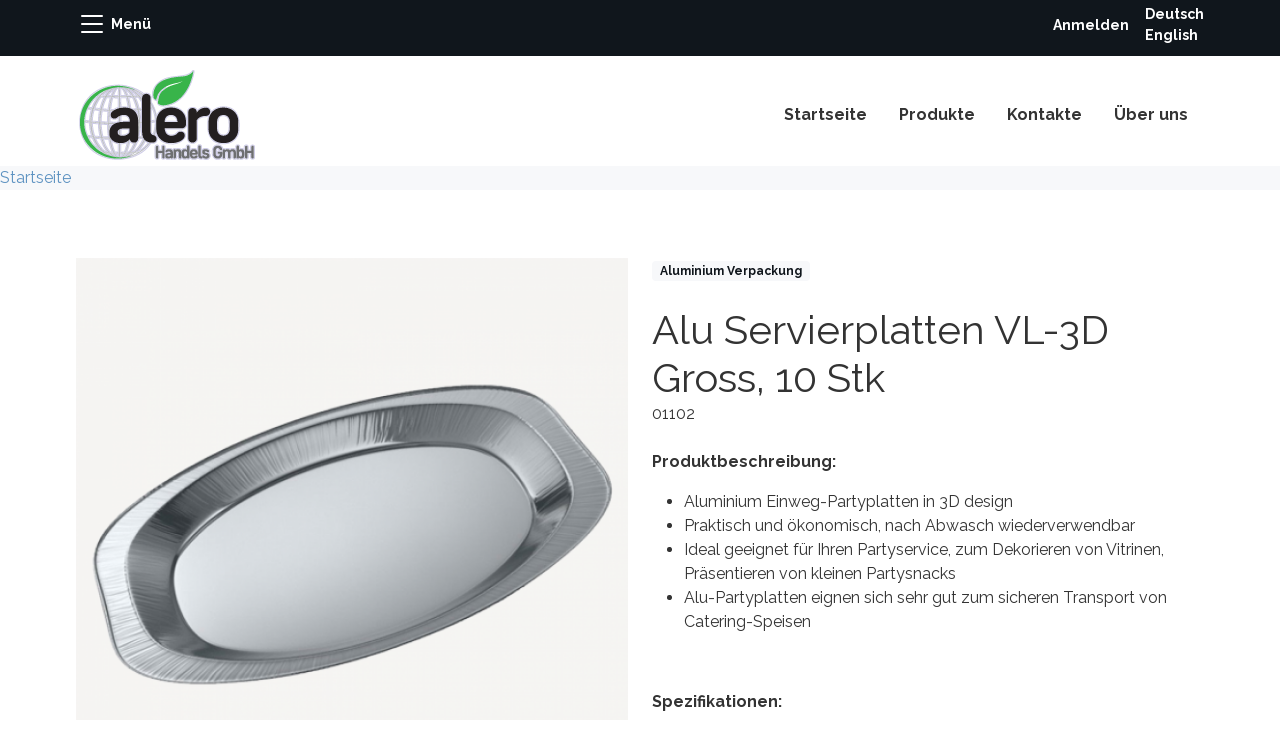

--- FILE ---
content_type: text/html; charset=UTF-8
request_url: https://alero.at/de/produkte/alu_servierplatten_vl3d_gross_10_stk
body_size: 4095
content:
<!DOCTYPE html>
<html lang="de" dir="ltr">
  <head>
    <meta charset="utf-8" />
<meta name="Generator" content="Drupal 9 (https://www.drupal.org); Commerce 2" />
<meta name="MobileOptimized" content="width" />
<meta name="HandheldFriendly" content="true" />
<meta name="viewport" content="width=device-width, initial-scale=1.0" />
<link rel="icon" href="/sites/default/files/alero_favicon.jpg" type="image/jpeg" />
<link rel="alternate" hreflang="de" href="https://alero.at/de/produkte/alu_servierplatten_vl3d_gross_10_stk" />
<link rel="canonical" href="https://alero.at/de/produkte/alu_servierplatten_vl3d_gross_10_stk" />
<link rel="shortlink" href="https://alero.at/de/product/18" />

    <title>Alu Servierplatten VL-3D Gross, 10 Stk | Alero</title>
    <link rel="stylesheet" media="all" href="/sites/default/files/css/css_yMVCS49nWvTCZjJAJyPfKrW30c9LEj2ridj_uhMCKgU.css" />
<link rel="stylesheet" media="all" href="https://unpkg.com/aos@2.3.1/dist/aos.css" />
<link rel="stylesheet" media="all" href="/sites/default/files/css/css_66WbNTkFcTD9YCICIcjJj1ut32YdlO3DqEmWv2zJplA.css" />
<link rel="stylesheet" media="all" href="/sites/default/files/css/css__eOAYG6RQOJe-QATozBUVd71h_bqoh1_GeMX8DGKH_k.css" />
<link rel="stylesheet" media="all" href="//fonts.googleapis.com/css?family=Raleway:300,400,400i,700" />
<link rel="stylesheet" media="all" href="/sites/default/files/css/css_h0FNTGExcY_AO0oyHBjMH44syP1REpC92phOO3pbVp0.css" />

    
  </head>
  <body>
        <a href="#main-content" class="visually-hidden focusable">
      Direkt zum Inhalt
    </a>
    
      <div class="dialog-off-canvas-main-canvas" data-off-canvas-main-canvas>
    <div class="layout-container font-smoothing">

  


  <section class="position-relative bg-dark py-1 opacify-links text-white region region-top-bar" role="navigation">
        <div class="container-md">
                <div class="d-flex align-items-center justify-content-between fw-bold">
    <a class="navigation-toggle me-auto cursor-pointer" data-bs-toggle="offcanvas" data-bs-target="#navigationRegion" aria-controls="navigationRegion">
      
  
  
  <svg class="beo beo-list "
       width="32"
       height="32"
       fill="currentColor"
       aria-hidden="true"
       viewBox="0 0 16 16"
       role="img">
    <title>List</title>

        <use xlink:href="/themes/contrib/belgrade/dist/images/belgrade-icons.svg#list"/>

    
      </svg>


              <span>Menü</span>
          </a>
    <nav role="navigation" aria-labelledby="block-belgrade-account-menu-menu" id="block-belgrade-account-menu" class="block block-menu navigation menu--account">
            
  <h2 class="visually-hidden" id="block-belgrade-account-menu-menu">Benutzermenü</h2>
  

        
              <ul class="nav">
                          <li class="nav-item">
                  <a href="/de/user/login" class="nav-link" data-drupal-link-system-path="user/login">Anmelden</a>
                </ul>
  


  </nav>
<div class="language-switcher-language-url block block-language block-language-blocklanguage-interface" id="block-languageswitcherinterfacetext" role="navigation">
  
    
      <ul class="links list-unstyled mb-0"><li hreflang="de" data-drupal-link-system-path="product/18" class="de is-active"><a href="/de/produkte/alu_servierplatten_vl3d_gross_10_stk" class="language-link is-active" hreflang="de" data-drupal-link-system-path="product/18">Deutsch</a></li><li hreflang="en" data-drupal-link-system-path="product/18" class="en"><a href="/en/product/18" class="language-link" hreflang="en" data-drupal-link-system-path="product/18">English</a></li></ul>
  </div>

  </div>
          </div>
      </section>


  <header role="banner">
    


  <section class="py-1 mt-lg-2 region region-header">
        <div class="container-md">
                <div class="d-flex align-items-center justify-content-center justify-content-xl-between">
    <div id="block-belgrade-branding" class="block block-system block-system-branding-block">
  
    
        <a href="/de" rel="home" class="site-logo text-reset">
              <img src="/sites/default/files/logo3_29.11.png" alt="Startseite" />
          </a>
      </div>
<nav role="navigation" aria-labelledby="block-belgrade-main-menu-header-menu" id="block-belgrade-main-menu-header" class="block block-menu navigation menu--main">
            
  <h2 class="visually-hidden" id="block-belgrade-main-menu-header-menu">Main navigation header</h2>
  

        
              <ul class="nav">
                          <li class="nav-item">
                  <a href="/index.php/de" class="nav-link" data-drupal-link-system-path="&lt;front&gt;">Startseite</a>
                              <li class="nav-item">
                  <a href="/index.php/de/products" class="nav-link" data-drupal-link-system-path="products">Produkte</a>
                              <li class="nav-item">
                  <a href="/index.php/de/kontakte" class="nav-link" data-drupal-link-system-path="node/15">Kontakte</a>
                              <li class="nav-item">
                  <a href="/index.php/de/%C3%BCberuns" class="nav-link" data-drupal-link-system-path="node/7">Über uns</a>
                </ul>
  


  </nav>

  </div>
          </div>
      </section>

  </header>

  

  


  <section class="bg-light region region-highlighted">
                      <div data-drupal-messages-fallback class="hidden"></div>
<div id="block-belgrade-breadcrumbs" class="block block-system block-system-breadcrumb-block">
  
    
        <nav role="navigation" aria-labelledby="system-breadcrumb">
    <h2 id="system-breadcrumb" class="visually-hidden">Pfadnavigation</h2>
    <ol class="breadcrumb">
              <li class="breadcrumb-item">
                      <a href="/de">Startseite</a>
                  </li>
          </ol>
  </nav>

  </div>

                </section>


  

  
        
  <main role="main"  class="position-relative">
    <a id="main-content" tabindex="-1"></a>

      


  <section class="py-1 mt-lg-1 region region-content">
                      <div id="block-belgrade-content" class="block block-system block-system-main-block">
  
    
      <article><div  class="_none pb-6 mt-5 mb-6"><div  class="container">
  <div  class="layout row layout-builder__layout">
    
                        <div  class="col-lg-6 col-md-6 col-12">
          


<div class="_none block block-layout-builder block-field-blockcommerce-productphysicalimages">
  
    
      <div class="content">
      

  <div>
    <div class="form-label visually-hidden">Images</div>
          <div>
              <div class="images">
<div class="bootstrap-basic-image-gallery">

  <div class="main-image mb-2" data-toggle="modal" data-slide-to="0" data-target="#bootstrap-basic-image-gallery-modal--2">  <img src="/sites/default/files/styles/cklb_medium_max_1144px/public/product-images/alu_servierplatten_G_0.png?itok=SnMBARUN" width="1144" height="1144" alt=" alu_servierplatten_L_Gross" loading="lazy" class="img-fluid image-style-cklb-medium-max-1144px" />


</div>

  
  <div class="modal carousel slide lazy" id="bootstrap-basic-image-gallery-modal--2" tabindex="-1" role="dialog" aria-labelledby="bootstrap-basic-image-gallery-modal--2-title" aria-hidden="true">
    <div class="modal-dialog" role="document">
      <div class="modal-content">
        <div class="modal-body">
          <div id="bootstrap-basic-image-gallery-carousel--2" class="carousel slide lazy" data-interval="5000" data-ride="false">

            <div class="carousel-inner" role="listbox">
                              <div class="item slide-0 active">
                    <img data-mainsrc="https://alero.at/sites/default/files/styles/cklb_medium_max_1144px/public/product-images/alu_servierplatten_G_0.png?itok=SnMBARUN" src="/sites/default/files/product-images/alu_servierplatten_G_0.png" width="500" height="500" alt=" alu_servierplatten_L_Gross" loading="lazy" class="img-fluid" />


                  <div class="carousel-caption"> alu_servierplatten_L_Gross</div>
                </div>
              
                          </div>

            
          </div>
        </div>
      </div>
    </div>
  </div>

</div>
</div>
              </div>
      </div>

    </div>
  </div>

        </div>
                              <div  class="col-lg-6 col-md-6 col-12">
          


<div class="_none mb-4 block block-layout-builder block-field-blockcommerce-productphysicalproduct-collections">
  
    
      <div class="content">
      
  <div>
    <div class="form-label visually-hidden">Produkte</div>
          <div>
              <div class="badge bg-light text-dark">Aluminium Verpackung</div>
              </div>
      </div>

    </div>
  </div>



<div class="_none block block-layout-builder block-field-blockcommerce-productphysicaltitle">
  
    
      <div class="content">
      
  <div>
    <div class="form-label visually-hidden">Title</div>
          <h1 class="m-0">Alu Servierplatten VL-3D Gross, 10 Stk</h1>
      </div>

    </div>
  </div>



<div class="product--variation-field--variation_art___18 _none block block-layout-builder block-field-blockcommerce-product-variationphysicalart-">
  
    
      <div class="content">
      

  <div>
    <div class="form-label visually-hidden">Art#</div>
              <div class="art-">01102</div>
          </div>

    </div>
  </div>



<div class="_none mt-4 block block-layout-builder block-field-blockcommerce-productphysicalbody">
  
    
      <div class="content">
      

  <div>
    <div class="form-label visually-hidden">Textkörper</div>
              <div class="body"><p><strong>Produktbeschreibung:</strong></p>

<ul><li>Aluminium Einweg-Partyplatten in 3D design</li>
	<li>Praktisch und ökonomisch, nach Abwasch wiederverwendbar</li>
	<li>Ideal geeignet für Ihren Partyservice, zum Dekorieren von Vitrinen, Präsentieren von kleinen Partysnacks</li>
	<li>Alu-Partyplatten eignen sich sehr gut zum sicheren Transport von Catering-Speisen</li>
</ul><p> </p>

<p><strong><span><span><span><span><span lang="DE" xml:lang="DE" xml:lang="DE"><span><span>Spezifikationen</span>:</span></span></span></span></span></span></strong></p>

<ul><li><span><span><span><span><span><span><span lang="DE" xml:lang="DE" xml:lang="DE"><span>Material: Aluminium,100% recyclebar</span></span></span></span></span></span></span></span></li>
	<li><span><span><span><span><span><span><span lang="DE" xml:lang="DE" xml:lang="DE"><span>Besonderheit: Mikrowellen und Backofen geeignet</span></span></span></span></span></span></span></span></li>
	<li><span><span><span><span><span><span><span lang="DE" xml:lang="DE" xml:lang="DE"><span>Form: Oval</span></span></span></span></span></span></span></span></li>
	<li><span><span><span><span><span><span><span lang="DE" xml:lang="DE" xml:lang="DE"><span>Verpackung: 1 x 10 Stk</span></span></span></span></span></span></span></span></li>
	<li><span><span><span><span><span><span><span lang="DE" xml:lang="DE" xml:lang="DE"><span>Kartoninhalt: 6 x 10 =60 Stk</span></span></span></span></span></span></span></span></li>
	<li><span><span><span><span><span><span><span lang="DE" xml:lang="DE" xml:lang="DE"><span>Abmessungen: 546 x 349 x 27 mm</span></span></span></span></span></span></span></span></li>
</ul></div>
          </div>

    </div>
  </div>



<div class="_none block block-layout-builder block-field-blockcommerce-productphysicalvariations">
  
    
      <div class="content">
      

  <div>
    <div class="form-label visually-hidden">Varianten</div>
          <div>
              <div class="variations"><form class="commerce-order-item-add-to-cart-form-commerce-product-18 commerce-order-item-add-to-cart-form" data-drupal-selector="commerce-order-item-add-to-cart-form-commerce-product-18" action="/de/produkte/alu_servierplatten_vl3d_gross_10_stk" method="post" id="commerce-order-item-add-to-cart-form-commerce-product-18" accept-charset="UTF-8">
  <div class="field--type-entity-reference field--name-purchased-entity field--widget-commerce-product-variation-title js-form-wrapper form-wrapper" data-drupal-selector="edit-purchased-entity-wrapper" id="edit-purchased-entity-wrapper">      
  </div>
<input autocomplete="off" data-drupal-selector="form-7-gfusldusqyza-r3xk-8gg6rfdpxfaefxlad1-m2xk" type="hidden" name="form_build_id" value="form-7-GfuSlDUSqYzA-r3XK-8GG6rfdPXFAEfxlaD1_M2xk" />
<input data-drupal-selector="edit-commerce-order-item-add-to-cart-form-commerce-product-18" type="hidden" name="form_id" value="commerce_order_item_add_to_cart_form_commerce_product_18" />
<div class="field--type-decimal field--name-quantity field--widget-commerce-quantity js-form-wrapper form-wrapper" data-drupal-selector="edit-quantity-wrapper" id="edit-quantity-wrapper">      <div class="js-form-item form-item js-form-type-number form-item-quantity-0-value js-form-item-quantity-0-value">
      <label for="edit-quantity-0-value" class="form-label">Anzahl</label>
        <input data-drupal-selector="edit-quantity-0-value" type="number" id="edit-quantity-0-value" name="quantity[0][value]" value="1" step="1" min="1" placeholder="" class="form-number form-control w-auto" />

        </div>

  </div>
<div data-drupal-selector="edit-actions" class="form-actions js-form-wrapper form-wrapper" id="edit-actions">
	<input class="button--add-to-cart button button--primary js-form-submit form-submit btn btn-primary bi-btn-basket bi-btn-add" data-drupal-selector="edit-submit" type="submit" id="edit-submit" name="op" value="Zum Warenkorb hinzufügen"/>

</div>

</form>
</div>
              </div>
      </div>

    </div>
  </div>

        </div>
                                                                                                                                                                              
  </div>

</div></div></article>

  </div>

                </section>


      
        </main>

            <footer role="contentinfo">
        



      </footer>
      
  

  <section class="bg-light opacify-links text-dark offcanvas region region-navigation offcanvas-start ps-md-3" data-bs-scroll="false" data-bs-backdrop="false" tabindex="-1" id="navigationRegion" aria-labelledby="navigationRegionLabel">
    <div class="offcanvas-header">
      <a href="/de" rel="home" class="site-logo">
              <img src="/sites/default/files/logo3_29.11.png" alt="Startseite" />
            </a>
      <button type="button" class="btn-close btn-close-white" data-bs-dismiss="offcanvas" aria-label="Close"></button>
    </div>
    <div class="offcanvas-body">
              <nav role="navigation" aria-labelledby="block-belgrade-main-menu-menu" id="block-belgrade-main-menu" class="block block-menu navigation menu--main">
            
  <h2 class="visually-hidden" id="block-belgrade-main-menu-menu">Hauptnavigation</h2>
  

        
              <ul class="nav">
                          <li class="nav-item">
                  <a href="/index.php/de" class="nav-link" data-drupal-link-system-path="&lt;front&gt;">Startseite</a>
                              <li class="nav-item">
                  <a href="/index.php/de/products" class="nav-link" data-drupal-link-system-path="products">Produkte</a>
                              <li class="nav-item">
                  <a href="/index.php/de/kontakte" class="nav-link" data-drupal-link-system-path="node/15">Kontakte</a>
                              <li class="nav-item">
                  <a href="/index.php/de/%C3%BCberuns" class="nav-link" data-drupal-link-system-path="node/7">Über uns</a>
                </ul>
  


  </nav>

          </div>
  </section>


</div>

  </div>

    
    <script type="application/json" data-drupal-selector="drupal-settings-json">{"path":{"baseUrl":"\/","scriptPath":null,"pathPrefix":"de\/","currentPath":"product\/18","currentPathIsAdmin":false,"isFront":false,"currentLanguage":"de","themeUrl":"themes\/contrib\/belgrade"},"pluralDelimiter":"\u0003","suppressDeprecationErrors":true,"responsive":{"breakpoints":{"belgrade.xs-max":"(max-width: 575.98px)","belgrade.sm-min":"(min-width: 576px)","belgrade.sm-max":"(max-width: 767.98px)","belgrade.md-min":"(min-width: 768px)","belgrade.md-max":"(max-width: 991.98px)","belgrade.lg-min":"(min-width: 992px)","belgrade.lg-max":"(max-width: 1199.98px)","belgrade.xl-min":"(min-width: 1200px)","belgrade.xl-max":"(max-width: 1399.98px)","belgrade.xxl-min":"(min-width: 1400px)"}},"ajaxTrustedUrl":{"form_action_p_pvdeGsVG5zNF_XLGPTvYSKCf43t8qZYSwcfZl2uzM":true},"user":{"uid":0,"permissionsHash":"e79e7ef0f930e19fb43e34eba334f9d6708d8b5f0ba1daf6f49ac517ec100276"}}</script>
<script src="/sites/default/files/js/js_ZnY7UnCbzAvGKIBG3SEGjMV2-Wj_ciGB3G9JdvhTexM.js"></script>
<script src="https://unpkg.com/aos@2.3.1/dist/aos.js"></script>
<script src="/sites/default/files/js/js_Nnms_duz9he8b1fD4zBVNH6Ai8VahTPXCbCCXESQBdw.js"></script>

  </body>
</html>


--- FILE ---
content_type: text/css
request_url: https://alero.at/sites/default/files/css/css__eOAYG6RQOJe-QATozBUVd71h_bqoh1_GeMX8DGKH_k.css
body_size: 38546
content:
:root{--beo-violet:#41449f;--beo-red:#ff4141;--beo-orange:#f28d4f;--beo-green:#00746b;--beo-blue:#72b5e4;--beo-gray:#6c757d;--beo-gray-dark:#343a40;--beo-gray-100:#f8f9fa;--beo-gray-200:#e9ecef;--beo-gray-300:#dee2e6;--beo-gray-400:#ced4da;--beo-gray-500:#adb5bd;--beo-gray-600:#6c757d;--beo-gray-700:#495057;--beo-gray-800:#343a40;--beo-gray-900:#272727;--beo-primary:#41449f;--beo-secondary:#6c757d;--beo-success:#00746b;--beo-info:#72b5e4;--beo-warning:#f28d4f;--beo-danger:#ff4141;--beo-light:#f8f9fa;--beo-dark:#272727;--beo-white:#fff;--beo-black:#000;--beo-primary-rgb:65,68,159;--beo-secondary-rgb:108,117,125;--beo-success-rgb:0,116,107;--beo-info-rgb:114,181,228;--beo-warning-rgb:242,141,79;--beo-danger-rgb:255,65,65;--beo-light-rgb:248,249,250;--beo-dark-rgb:39,39,39;--beo-white-rgb:255,255,255;--beo-black-rgb:0,0,0;--beo-body-color-rgb:39,39,39;--beo-body-bg-rgb:255,255,255;--beo-font-sans-serif:system-ui,-apple-system,"Segoe UI",Roboto,"Helvetica Neue",Arial,"Noto Sans","Liberation Sans",sans-serif,"Apple Color Emoji","Segoe UI Emoji","Segoe UI Symbol","Noto Color Emoji";--beo-font-monospace:SFMono-Regular,Menlo,Monaco,Consolas,"Liberation Mono","Courier New",monospace;--beo-gradient:linear-gradient(180deg,hsla(0,0%,100%,.15),hsla(0,0%,100%,0));--beo-body-font-family:var(--beo-font-sans-serif);--beo-body-font-size:1rem;--beo-body-font-weight:400;--beo-body-line-height:1.5;--beo-body-color:#272727;--beo-body-bg:#fff;--beo-border-width:1px;--beo-border-style:solid;--beo-border-color:#dee2e6;--beo-border-color-translucent:rgba(0,0,0,.175);--beo-border-radius:0.25rem;--beo-border-radius-sm:0.2rem;--beo-border-radius-lg:0.3rem;--beo-border-radius-xl:1rem;--beo-border-radius-2xl:2rem;--beo-border-radius-pill:50rem;--beo-link-color:var(--beo-primary);--beo-link-hover-color:var(--beo-primary-hover);--beo-code-color:#d63384;--beo-highlight-bg:#fcf8e3}*,:after,:before{box-sizing:border-box}@media (prefers-reduced-motion:no-preference){:root{scroll-behavior:smooth}}body{-webkit-text-size-adjust:100%;-webkit-tap-highlight-color:rgba(0,0,0,0);background-color:var(--beo-body-bg);color:var(--beo-body-color);font-family:var(--beo-body-font-family);font-size:var(--beo-body-font-size);font-weight:var(--beo-body-font-weight);line-height:var(--beo-body-line-height);margin:0;text-align:var(--beo-body-text-align)}hr{border:0;border-top:1px solid;color:inherit;margin:1rem 0;opacity:.25}.attribute-widgets > .form-item .fieldset-legend,.attribute-widgets > .form-item > label,.h1,.h2,.h3,.h4,.h5,.h6,h1,h2,h3,h4,h5,h6{font-weight:500;line-height:1.2;margin-bottom:.5rem;margin-top:0}.h1,h1{font-size:calc(1.375rem + 1.5vw)}@media (min-width:1200px){.h1,h1{font-size:2.5rem}}.h2,h2{font-size:calc(1.325rem + .9vw)}@media (min-width:1200px){.h2,h2{font-size:2rem}}.h3,h3{font-size:calc(1.3rem + .6vw)}@media (min-width:1200px){.h3,h3{font-size:1.75rem}}.h4,h4{font-size:calc(1.275rem + .3vw)}@media (min-width:1200px){.h4,h4{font-size:1.5rem}}.attribute-widgets > .form-item .fieldset-legend,.attribute-widgets > .form-item > label,.h5,h5{font-size:1.25rem}.h6,h6{font-size:1rem}p{margin-bottom:1rem;margin-top:0}abbr[title]{cursor:help;-webkit-text-decoration:underline dotted;text-decoration:underline dotted;-webkit-text-decoration-skip-ink:none;text-decoration-skip-ink:none}address{font-style:normal;line-height:inherit;margin-bottom:1rem}ol,ul{padding-left:2rem}dl,ol,ul{margin-bottom:1rem;margin-top:0}ol ol,ol ul,ul ol,ul ul{margin-bottom:0}dt{font-weight:700}dd{margin-bottom:.5rem;margin-left:0}blockquote{margin:0 0 1rem}b,strong{font-weight:bolder}.small,small{font-size:.875em}.mark,mark{background-color:var(--beo-highlight-bg);padding:.2em}sub,sup{font-size:.75em;line-height:0;position:relative;vertical-align:baseline}sub{bottom:-.25em}sup{top:-.5em}a{color:var(--beo-link-color);text-decoration:none}a:hover{color:var(--beo-link-hover-color)}a:not([href]):not([class]),a:not([href]):not([class]):hover{color:inherit;text-decoration:none}code,kbd,pre,samp{font-family:var(--beo-font-monospace);font-size:1em}pre{display:block;font-size:.875em;margin-bottom:1rem;margin-top:0;overflow:auto}pre code{color:inherit;font-size:inherit;word-break:normal}code{word-wrap:break-word;color:var(--beo-code-color);font-size:.875em}a > code{color:inherit}kbd{background-color:var(--beo-body-color);border-radius:.2rem;color:var(--beo-body-bg);font-size:.875em;padding:.1875rem .375rem}kbd kbd{font-size:1em;font-weight:700;padding:0}figure{margin:0 0 1rem}img,svg{vertical-align:middle}table{border-collapse:collapse;caption-side:bottom}caption{color:#6c757d;padding-bottom:.5rem;padding-top:.5rem;text-align:left}th{text-align:inherit;text-align:-webkit-match-parent}tbody,td,tfoot,th,thead,tr{border:0 solid;border-color:inherit}label{display:inline-block}button{border-radius:0}button:focus:not(:focus-visible){outline:0}button,input,optgroup,select,textarea{font-family:inherit;font-size:inherit;line-height:inherit;margin:0}button,select{text-transform:none}[role=button]{cursor:pointer}select{word-wrap:normal}select:disabled{opacity:1}[list]:not([type=date]):not([type=datetime-local]):not([type=month]):not([type=week]):not([type=time])::-webkit-calendar-picker-indicator{display:none !important}[type=button],[type=reset],[type=submit],button{-webkit-appearance:button}[type=button]:not(:disabled),[type=reset]:not(:disabled),[type=submit]:not(:disabled),button:not(:disabled){cursor:pointer}::-moz-focus-inner{border-style:none;padding:0}textarea{resize:vertical}fieldset{border:0;margin:0;min-width:0;padding:0}legend{float:left;font-size:1.125rem;line-height:inherit;margin-bottom:.5rem;padding:0;width:100%}legend + *{clear:left}::-webkit-datetime-edit-day-field,::-webkit-datetime-edit-fields-wrapper,::-webkit-datetime-edit-hour-field,::-webkit-datetime-edit-minute,::-webkit-datetime-edit-month-field,::-webkit-datetime-edit-text,::-webkit-datetime-edit-year-field{padding:0}::-webkit-inner-spin-button{height:auto}[type=search]{-webkit-appearance:textfield;outline-offset:-2px}::-webkit-search-decoration{-webkit-appearance:none}::-webkit-color-swatch-wrapper{padding:0}::-webkit-file-upload-button{-webkit-appearance:button;font:inherit}::file-selector-button{-webkit-appearance:button;font:inherit}output{display:inline-block}iframe{border:0}summary{cursor:pointer;display:list-item}progress{vertical-align:baseline}[hidden]{display:none !important}.lead{font-size:1.25rem;font-weight:300}.display-1{font-size:calc(1.625rem + 4.5vw);font-weight:300;line-height:1.2}@media (min-width:1200px){.display-1{font-size:5rem}}.display-2{font-size:calc(1.575rem + 3.9vw);font-weight:300;line-height:1.2}@media (min-width:1200px){.display-2{font-size:4.5rem}}.display-3{font-size:calc(1.525rem + 3.3vw);font-weight:300;line-height:1.2}@media (min-width:1200px){.display-3{font-size:4rem}}.display-4{font-size:calc(1.475rem + 2.7vw);font-weight:300;line-height:1.2}@media (min-width:1200px){.display-4{font-size:3.5rem}}.display-5{font-size:calc(1.425rem + 2.1vw);font-weight:300;line-height:1.2}@media (min-width:1200px){.display-5{font-size:3rem}}.display-6{font-size:calc(1.375rem + 1.5vw);font-weight:300;line-height:1.2}@media (min-width:1200px){.display-6{font-size:2.5rem}}.list-inline,.list-unstyled{list-style:none;padding-left:0}.list-inline-item{display:inline-block}.list-inline-item:not(:last-child){margin-right:.5rem}.initialism{font-size:.875em;text-transform:uppercase}.blockquote{font-size:1.25rem;margin-bottom:1rem}.blockquote > :last-child{margin-bottom:0}.blockquote-footer{color:#6c757d;font-size:.875em;margin-bottom:1rem;margin-top:-1rem}.blockquote-footer:before{content:"— "}.img-fluid,.img-thumbnail{height:auto;max-width:100%}.img-thumbnail{background-color:#fff;border:1px solid var(--beo-border-color);border-radius:.25rem;padding:.25rem}.figure{display:inline-block}.figure-img{line-height:1;margin-bottom:.5rem}.figure-caption{color:#6c757d;font-size:.875em}.container,.container-fluid,.container-lg,.container-md,.container-sm,.container-xl,.container-xxl{--beo-gutter-x:0.75rem;--beo-gutter-y:0;margin-left:auto;margin-right:auto;padding-left:calc(var(--beo-gutter-x)*.5);padding-right:calc(var(--beo-gutter-x)*.5);width:100%}@media (min-width:576px){.container,.container-sm{max-width:540px}}@media (min-width:768px){.container,.container-md,.container-sm{max-width:720px}}@media (min-width:992px){.container,.container-lg,.container-md,.container-sm{max-width:960px}}@media (min-width:1200px){.container,.container-lg,.container-md,.container-sm,.container-xl{max-width:1140px}}@media (min-width:1400px){.container,.container-lg,.container-md,.container-sm,.container-xl,.container-xxl{max-width:1320px}}.row{--beo-gutter-x:1.5rem;--beo-gutter-y:0;display:flex;flex-wrap:wrap;margin-left:calc(var(--beo-gutter-x)*-.5);margin-right:calc(var(--beo-gutter-x)*-.5);margin-top:calc(var(--beo-gutter-y)*-1)}.row > *{flex-shrink:0;margin-top:var(--beo-gutter-y);max-width:100%;padding-left:calc(var(--beo-gutter-x)*.5);padding-right:calc(var(--beo-gutter-x)*.5);width:100%}.col{flex:1 0 0%}.row-cols-auto > *{flex:0 0 auto;width:auto}.row-cols-1 > *{flex:0 0 auto;width:100%}.row-cols-2 > *{flex:0 0 auto;width:50%}.row-cols-3 > *{flex:0 0 auto;width:33.3333333333%}.row-cols-4 > *{flex:0 0 auto;width:25%}.row-cols-5 > *{flex:0 0 auto;width:20%}.row-cols-6 > *{flex:0 0 auto;width:16.6666666667%}.col-auto{flex:0 0 auto;width:auto}.col-1{flex:0 0 auto;width:8.33333333%}.col-2{flex:0 0 auto;width:16.66666667%}.col-3{flex:0 0 auto;width:25%}.col-4{flex:0 0 auto;width:33.33333333%}.col-5{flex:0 0 auto;width:41.66666667%}.col-6{flex:0 0 auto;width:50%}.col-7{flex:0 0 auto;width:58.33333333%}.col-8{flex:0 0 auto;width:66.66666667%}.col-9{flex:0 0 auto;width:75%}.col-10{flex:0 0 auto;width:83.33333333%}.col-11{flex:0 0 auto;width:91.66666667%}.col-12{flex:0 0 auto;width:100%}.offset-1{margin-left:8.33333333%}.offset-2{margin-left:16.66666667%}.offset-3{margin-left:25%}.offset-4{margin-left:33.33333333%}.offset-5{margin-left:41.66666667%}.offset-6{margin-left:50%}.offset-7{margin-left:58.33333333%}.offset-8{margin-left:66.66666667%}.offset-9{margin-left:75%}.offset-10{margin-left:83.33333333%}.offset-11{margin-left:91.66666667%}.g-0,.gx-0,.no-gutters{--beo-gutter-x:0}.g-0,.gy-0,.no-gutters{--beo-gutter-y:0}.g-1,.gx-1{--beo-gutter-x:0.25rem}.g-1,.gy-1{--beo-gutter-y:0.25rem}.g-2,.gx-2{--beo-gutter-x:0.5rem}.g-2,.gy-2{--beo-gutter-y:0.5rem}.g-3,.gx-3{--beo-gutter-x:1rem}.g-3,.gy-3{--beo-gutter-y:1rem}.g-4,.gx-4{--beo-gutter-x:1.5rem}.g-4,.gy-4{--beo-gutter-y:1.5rem}.g-5,.gx-5{--beo-gutter-x:3rem}.g-5,.gy-5{--beo-gutter-y:3rem}.g-6,.gx-6{--beo-gutter-x:4.5rem}.g-6,.gy-6{--beo-gutter-y:4.5rem}@media (min-width:576px){.col-sm{flex:1 0 0%}.row-cols-sm-auto > *{flex:0 0 auto;width:auto}.row-cols-sm-1 > *{flex:0 0 auto;width:100%}.row-cols-sm-2 > *{flex:0 0 auto;width:50%}.row-cols-sm-3 > *{flex:0 0 auto;width:33.3333333333%}.row-cols-sm-4 > *{flex:0 0 auto;width:25%}.row-cols-sm-5 > *{flex:0 0 auto;width:20%}.row-cols-sm-6 > *{flex:0 0 auto;width:16.6666666667%}.col-sm-auto{flex:0 0 auto;width:auto}.col-sm-1{flex:0 0 auto;width:8.33333333%}.col-sm-2{flex:0 0 auto;width:16.66666667%}.col-sm-3{flex:0 0 auto;width:25%}.col-sm-4{flex:0 0 auto;width:33.33333333%}.col-sm-5{flex:0 0 auto;width:41.66666667%}.col-sm-6{flex:0 0 auto;width:50%}.col-sm-7{flex:0 0 auto;width:58.33333333%}.col-sm-8{flex:0 0 auto;width:66.66666667%}.col-sm-9{flex:0 0 auto;width:75%}.col-sm-10{flex:0 0 auto;width:83.33333333%}.col-sm-11{flex:0 0 auto;width:91.66666667%}.col-sm-12{flex:0 0 auto;width:100%}.offset-sm-0{margin-left:0}.offset-sm-1{margin-left:8.33333333%}.offset-sm-2{margin-left:16.66666667%}.offset-sm-3{margin-left:25%}.offset-sm-4{margin-left:33.33333333%}.offset-sm-5{margin-left:41.66666667%}.offset-sm-6{margin-left:50%}.offset-sm-7{margin-left:58.33333333%}.offset-sm-8{margin-left:66.66666667%}.offset-sm-9{margin-left:75%}.offset-sm-10{margin-left:83.33333333%}.offset-sm-11{margin-left:91.66666667%}.g-sm-0,.gx-sm-0{--beo-gutter-x:0}.g-sm-0,.gy-sm-0{--beo-gutter-y:0}.g-sm-1,.gx-sm-1{--beo-gutter-x:0.25rem}.g-sm-1,.gy-sm-1{--beo-gutter-y:0.25rem}.g-sm-2,.gx-sm-2{--beo-gutter-x:0.5rem}.g-sm-2,.gy-sm-2{--beo-gutter-y:0.5rem}.g-sm-3,.gx-sm-3{--beo-gutter-x:1rem}.g-sm-3,.gy-sm-3{--beo-gutter-y:1rem}.g-sm-4,.gx-sm-4{--beo-gutter-x:1.5rem}.g-sm-4,.gy-sm-4{--beo-gutter-y:1.5rem}.g-sm-5,.gx-sm-5{--beo-gutter-x:3rem}.g-sm-5,.gy-sm-5{--beo-gutter-y:3rem}.g-sm-6,.gx-sm-6{--beo-gutter-x:4.5rem}.g-sm-6,.gy-sm-6{--beo-gutter-y:4.5rem}}@media (min-width:768px){.col-md{flex:1 0 0%}.row-cols-md-auto > *{flex:0 0 auto;width:auto}.row-cols-md-1 > *{flex:0 0 auto;width:100%}.row-cols-md-2 > *{flex:0 0 auto;width:50%}.row-cols-md-3 > *{flex:0 0 auto;width:33.3333333333%}.row-cols-md-4 > *{flex:0 0 auto;width:25%}.row-cols-md-5 > *{flex:0 0 auto;width:20%}.row-cols-md-6 > *{flex:0 0 auto;width:16.6666666667%}.col-md-auto{flex:0 0 auto;width:auto}.col-md-1{flex:0 0 auto;width:8.33333333%}.col-md-2{flex:0 0 auto;width:16.66666667%}.col-md-3{flex:0 0 auto;width:25%}.col-md-4{flex:0 0 auto;width:33.33333333%}.col-md-5{flex:0 0 auto;width:41.66666667%}.col-md-6{flex:0 0 auto;width:50%}.col-md-7{flex:0 0 auto;width:58.33333333%}.col-md-8{flex:0 0 auto;width:66.66666667%}.col-md-9{flex:0 0 auto;width:75%}.col-md-10{flex:0 0 auto;width:83.33333333%}.col-md-11{flex:0 0 auto;width:91.66666667%}.col-md-12{flex:0 0 auto;width:100%}.offset-md-0{margin-left:0}.offset-md-1{margin-left:8.33333333%}.offset-md-2{margin-left:16.66666667%}.offset-md-3{margin-left:25%}.offset-md-4{margin-left:33.33333333%}.offset-md-5{margin-left:41.66666667%}.offset-md-6{margin-left:50%}.offset-md-7{margin-left:58.33333333%}.offset-md-8{margin-left:66.66666667%}.offset-md-9{margin-left:75%}.offset-md-10{margin-left:83.33333333%}.offset-md-11{margin-left:91.66666667%}.g-md-0,.gx-md-0{--beo-gutter-x:0}.g-md-0,.gy-md-0{--beo-gutter-y:0}.g-md-1,.gx-md-1{--beo-gutter-x:0.25rem}.g-md-1,.gy-md-1{--beo-gutter-y:0.25rem}.g-md-2,.gx-md-2{--beo-gutter-x:0.5rem}.g-md-2,.gy-md-2{--beo-gutter-y:0.5rem}.g-md-3,.gx-md-3{--beo-gutter-x:1rem}.g-md-3,.gy-md-3{--beo-gutter-y:1rem}.g-md-4,.gx-md-4{--beo-gutter-x:1.5rem}.g-md-4,.gy-md-4{--beo-gutter-y:1.5rem}.g-md-5,.gx-md-5{--beo-gutter-x:3rem}.g-md-5,.gy-md-5{--beo-gutter-y:3rem}.g-md-6,.gx-md-6{--beo-gutter-x:4.5rem}.g-md-6,.gy-md-6{--beo-gutter-y:4.5rem}}@media (min-width:992px){.col-lg{flex:1 0 0%}.row-cols-lg-auto > *{flex:0 0 auto;width:auto}.row-cols-lg-1 > *{flex:0 0 auto;width:100%}.row-cols-lg-2 > *{flex:0 0 auto;width:50%}.row-cols-lg-3 > *{flex:0 0 auto;width:33.3333333333%}.row-cols-lg-4 > *{flex:0 0 auto;width:25%}.row-cols-lg-5 > *{flex:0 0 auto;width:20%}.row-cols-lg-6 > *{flex:0 0 auto;width:16.6666666667%}.col-lg-auto{flex:0 0 auto;width:auto}.col-lg-1{flex:0 0 auto;width:8.33333333%}.col-lg-2{flex:0 0 auto;width:16.66666667%}.col-lg-3{flex:0 0 auto;width:25%}.col-lg-4{flex:0 0 auto;width:33.33333333%}.col-lg-5{flex:0 0 auto;width:41.66666667%}.col-lg-6{flex:0 0 auto;width:50%}.col-lg-7{flex:0 0 auto;width:58.33333333%}.col-lg-8{flex:0 0 auto;width:66.66666667%}.col-lg-9{flex:0 0 auto;width:75%}.col-lg-10{flex:0 0 auto;width:83.33333333%}.col-lg-11{flex:0 0 auto;width:91.66666667%}.col-lg-12{flex:0 0 auto;width:100%}.offset-lg-0{margin-left:0}.offset-lg-1{margin-left:8.33333333%}.offset-lg-2{margin-left:16.66666667%}.offset-lg-3{margin-left:25%}.offset-lg-4{margin-left:33.33333333%}.offset-lg-5{margin-left:41.66666667%}.offset-lg-6{margin-left:50%}.offset-lg-7{margin-left:58.33333333%}.offset-lg-8{margin-left:66.66666667%}.offset-lg-9{margin-left:75%}.offset-lg-10{margin-left:83.33333333%}.offset-lg-11{margin-left:91.66666667%}.g-lg-0,.gx-lg-0{--beo-gutter-x:0}.g-lg-0,.gy-lg-0{--beo-gutter-y:0}.g-lg-1,.gx-lg-1{--beo-gutter-x:0.25rem}.g-lg-1,.gy-lg-1{--beo-gutter-y:0.25rem}.g-lg-2,.gx-lg-2{--beo-gutter-x:0.5rem}.g-lg-2,.gy-lg-2{--beo-gutter-y:0.5rem}.g-lg-3,.gx-lg-3{--beo-gutter-x:1rem}.g-lg-3,.gy-lg-3{--beo-gutter-y:1rem}.g-lg-4,.gx-lg-4{--beo-gutter-x:1.5rem}.g-lg-4,.gy-lg-4{--beo-gutter-y:1.5rem}.g-lg-5,.gx-lg-5{--beo-gutter-x:3rem}.g-lg-5,.gy-lg-5{--beo-gutter-y:3rem}.g-lg-6,.gx-lg-6{--beo-gutter-x:4.5rem}.g-lg-6,.gy-lg-6{--beo-gutter-y:4.5rem}}@media (min-width:1200px){.col-xl{flex:1 0 0%}.row-cols-xl-auto > *{flex:0 0 auto;width:auto}.row-cols-xl-1 > *{flex:0 0 auto;width:100%}.row-cols-xl-2 > *{flex:0 0 auto;width:50%}.row-cols-xl-3 > *{flex:0 0 auto;width:33.3333333333%}.row-cols-xl-4 > *{flex:0 0 auto;width:25%}.row-cols-xl-5 > *{flex:0 0 auto;width:20%}.row-cols-xl-6 > *{flex:0 0 auto;width:16.6666666667%}.col-xl-auto{flex:0 0 auto;width:auto}.col-xl-1{flex:0 0 auto;width:8.33333333%}.col-xl-2{flex:0 0 auto;width:16.66666667%}.col-xl-3{flex:0 0 auto;width:25%}.col-xl-4{flex:0 0 auto;width:33.33333333%}.col-xl-5{flex:0 0 auto;width:41.66666667%}.col-xl-6{flex:0 0 auto;width:50%}.col-xl-7{flex:0 0 auto;width:58.33333333%}.col-xl-8{flex:0 0 auto;width:66.66666667%}.col-xl-9{flex:0 0 auto;width:75%}.col-xl-10{flex:0 0 auto;width:83.33333333%}.col-xl-11{flex:0 0 auto;width:91.66666667%}.col-xl-12{flex:0 0 auto;width:100%}.offset-xl-0{margin-left:0}.offset-xl-1{margin-left:8.33333333%}.offset-xl-2{margin-left:16.66666667%}.offset-xl-3{margin-left:25%}.offset-xl-4{margin-left:33.33333333%}.offset-xl-5{margin-left:41.66666667%}.offset-xl-6{margin-left:50%}.offset-xl-7{margin-left:58.33333333%}.offset-xl-8{margin-left:66.66666667%}.offset-xl-9{margin-left:75%}.offset-xl-10{margin-left:83.33333333%}.offset-xl-11{margin-left:91.66666667%}.g-xl-0,.gx-xl-0{--beo-gutter-x:0}.g-xl-0,.gy-xl-0{--beo-gutter-y:0}.g-xl-1,.gx-xl-1{--beo-gutter-x:0.25rem}.g-xl-1,.gy-xl-1{--beo-gutter-y:0.25rem}.g-xl-2,.gx-xl-2{--beo-gutter-x:0.5rem}.g-xl-2,.gy-xl-2{--beo-gutter-y:0.5rem}.g-xl-3,.gx-xl-3{--beo-gutter-x:1rem}.g-xl-3,.gy-xl-3{--beo-gutter-y:1rem}.g-xl-4,.gx-xl-4{--beo-gutter-x:1.5rem}.g-xl-4,.gy-xl-4{--beo-gutter-y:1.5rem}.g-xl-5,.gx-xl-5{--beo-gutter-x:3rem}.g-xl-5,.gy-xl-5{--beo-gutter-y:3rem}.g-xl-6,.gx-xl-6{--beo-gutter-x:4.5rem}.g-xl-6,.gy-xl-6{--beo-gutter-y:4.5rem}}@media (min-width:1400px){.col-xxl{flex:1 0 0%}.row-cols-xxl-auto > *{flex:0 0 auto;width:auto}.row-cols-xxl-1 > *{flex:0 0 auto;width:100%}.row-cols-xxl-2 > *{flex:0 0 auto;width:50%}.row-cols-xxl-3 > *{flex:0 0 auto;width:33.3333333333%}.row-cols-xxl-4 > *{flex:0 0 auto;width:25%}.row-cols-xxl-5 > *{flex:0 0 auto;width:20%}.row-cols-xxl-6 > *{flex:0 0 auto;width:16.6666666667%}.col-xxl-auto{flex:0 0 auto;width:auto}.col-xxl-1{flex:0 0 auto;width:8.33333333%}.col-xxl-2{flex:0 0 auto;width:16.66666667%}.col-xxl-3{flex:0 0 auto;width:25%}.col-xxl-4{flex:0 0 auto;width:33.33333333%}.col-xxl-5{flex:0 0 auto;width:41.66666667%}.col-xxl-6{flex:0 0 auto;width:50%}.col-xxl-7{flex:0 0 auto;width:58.33333333%}.col-xxl-8{flex:0 0 auto;width:66.66666667%}.col-xxl-9{flex:0 0 auto;width:75%}.col-xxl-10{flex:0 0 auto;width:83.33333333%}.col-xxl-11{flex:0 0 auto;width:91.66666667%}.col-xxl-12{flex:0 0 auto;width:100%}.offset-xxl-0{margin-left:0}.offset-xxl-1{margin-left:8.33333333%}.offset-xxl-2{margin-left:16.66666667%}.offset-xxl-3{margin-left:25%}.offset-xxl-4{margin-left:33.33333333%}.offset-xxl-5{margin-left:41.66666667%}.offset-xxl-6{margin-left:50%}.offset-xxl-7{margin-left:58.33333333%}.offset-xxl-8{margin-left:66.66666667%}.offset-xxl-9{margin-left:75%}.offset-xxl-10{margin-left:83.33333333%}.offset-xxl-11{margin-left:91.66666667%}.g-xxl-0,.gx-xxl-0{--beo-gutter-x:0}.g-xxl-0,.gy-xxl-0{--beo-gutter-y:0}.g-xxl-1,.gx-xxl-1{--beo-gutter-x:0.25rem}.g-xxl-1,.gy-xxl-1{--beo-gutter-y:0.25rem}.g-xxl-2,.gx-xxl-2{--beo-gutter-x:0.5rem}.g-xxl-2,.gy-xxl-2{--beo-gutter-y:0.5rem}.g-xxl-3,.gx-xxl-3{--beo-gutter-x:1rem}.g-xxl-3,.gy-xxl-3{--beo-gutter-y:1rem}.g-xxl-4,.gx-xxl-4{--beo-gutter-x:1.5rem}.g-xxl-4,.gy-xxl-4{--beo-gutter-y:1.5rem}.g-xxl-5,.gx-xxl-5{--beo-gutter-x:3rem}.g-xxl-5,.gy-xxl-5{--beo-gutter-y:3rem}.g-xxl-6,.gx-xxl-6{--beo-gutter-x:4.5rem}.g-xxl-6,.gy-xxl-6{--beo-gutter-y:4.5rem}}.table{--beo-table-color:inherit;--beo-table-bg:transparent;--beo-table-border-color:var(--beo-border-color);--beo-table-accent-bg:transparent;--beo-table-striped-color:inherit;--beo-table-striped-bg:rgba(0,0,0,.05);--beo-table-active-color:inherit;--beo-table-active-bg:rgba(0,0,0,.1);--beo-table-hover-color:inherit;--beo-table-hover-bg:rgba(0,0,0,.075);border-color:var(--beo-table-border-color);color:var(--beo-table-color);margin-bottom:1rem;vertical-align:middle;width:100%}.table > :not(caption) > * > *{background-color:var(--beo-table-bg);border-bottom-width:1px;box-shadow:inset 0 0 0 9999px var(--beo-table-accent-bg);padding:.5rem}.table > tbody{vertical-align:inherit}.table > thead{vertical-align:bottom}.table-group-divider{border-top:2px solid}.caption-top{caption-side:top}.table-sm > :not(caption) > * > *{padding:.25rem}.table-bordered > :not(caption) > *{border-width:1px 0}.table-bordered > :not(caption) > * > *{border-width:0 1px}.table-borderless > :not(caption) > * > *{border-bottom-width:0}.table-borderless > :not(:first-child){border-top-width:0}.table-striped-columns > :not(caption) > tr > :nth-child(2n),.table-striped > tbody > tr:nth-of-type(odd) > *{--beo-table-accent-bg:var(--beo-table-striped-bg);color:var(--beo-table-striped-color)}.table-active{--beo-table-accent-bg:var(--beo-table-active-bg);color:var(--beo-table-active-color)}.table-hover > tbody > tr:hover > *{--beo-table-accent-bg:var(--beo-table-hover-bg);color:var(--beo-table-hover-color)}.table-primary{--beo-table-color:#000;--beo-table-bg:#d9daec;--beo-table-border-color:#c3c4d4;--beo-table-striped-bg:#cecfe0;--beo-table-striped-color:#000;--beo-table-active-bg:#c3c4d4;--beo-table-active-color:#000;--beo-table-hover-bg:#c9cada;--beo-table-hover-color:#000}.table-primary,.table-secondary{border-color:var(--beo-table-border-color);color:var(--beo-table-color)}.table-secondary{--beo-table-color:#000;--beo-table-bg:#e2e3e5;--beo-table-border-color:#cbccce;--beo-table-striped-bg:#d7d8da;--beo-table-striped-color:#000;--beo-table-active-bg:#cbccce;--beo-table-active-color:#000;--beo-table-hover-bg:#d1d2d4;--beo-table-hover-color:#000}.table-success{--beo-table-color:#000;--beo-table-bg:#cce3e1;--beo-table-border-color:#b8cccb;--beo-table-striped-bg:#c2d8d6;--beo-table-striped-color:#000;--beo-table-active-bg:#b8cccb;--beo-table-active-color:#000;--beo-table-hover-bg:#bdd2d0;--beo-table-hover-color:#000}.table-info,.table-success{border-color:var(--beo-table-border-color);color:var(--beo-table-color)}.table-info{--beo-table-color:#000;--beo-table-bg:#e3f0fa;--beo-table-border-color:#ccd8e1;--beo-table-striped-bg:#d8e4ee;--beo-table-striped-color:#000;--beo-table-active-bg:#ccd8e1;--beo-table-active-color:#000;--beo-table-hover-bg:#d2dee7;--beo-table-hover-color:#000}.table-warning{--beo-table-color:#000;--beo-table-bg:#fce8dc;--beo-table-border-color:#e3d1c6;--beo-table-striped-bg:#efdcd1;--beo-table-striped-color:#000;--beo-table-active-bg:#e3d1c6;--beo-table-active-color:#000;--beo-table-hover-bg:#e9d7cc;--beo-table-hover-color:#000}.table-danger,.table-warning{border-color:var(--beo-table-border-color);color:var(--beo-table-color)}.table-danger{--beo-table-color:#000;--beo-table-bg:#ffd9d9;--beo-table-border-color:#e6c3c3;--beo-table-striped-bg:#f2cece;--beo-table-striped-color:#000;--beo-table-active-bg:#e6c3c3;--beo-table-active-color:#000;--beo-table-hover-bg:#ecc9c9;--beo-table-hover-color:#000}.table-light{--beo-table-color:#000;--beo-table-bg:#f8f9fa;--beo-table-border-color:#dfe0e1;--beo-table-striped-bg:#ecedee;--beo-table-striped-color:#000;--beo-table-active-bg:#dfe0e1;--beo-table-active-color:#000;--beo-table-hover-bg:#e5e6e7;--beo-table-hover-color:#000}.table-dark,.table-light{border-color:var(--beo-table-border-color);color:var(--beo-table-color)}.table-dark{--beo-table-color:#fff;--beo-table-bg:#272727;--beo-table-border-color:#3d3d3d;--beo-table-striped-bg:#323232;--beo-table-striped-color:#fff;--beo-table-active-bg:#3d3d3d;--beo-table-active-color:#fff;--beo-table-hover-bg:#373737;--beo-table-hover-color:#fff}.table-responsive{-webkit-overflow-scrolling:touch;overflow-x:auto}@media (max-width:575.98px){.table-responsive-sm{-webkit-overflow-scrolling:touch;overflow-x:auto}}@media (max-width:767.98px){.table-responsive-md{-webkit-overflow-scrolling:touch;overflow-x:auto}}@media (max-width:991.98px){.table-responsive-lg{-webkit-overflow-scrolling:touch;overflow-x:auto}}@media (max-width:1199.98px){.table-responsive-xl{-webkit-overflow-scrolling:touch;overflow-x:auto}}@media (max-width:1399.98px){.table-responsive-xxl{-webkit-overflow-scrolling:touch;overflow-x:auto}}.form-label{font-weight:700;margin-bottom:.5rem}.col-form-label{font-size:inherit;font-weight:700;line-height:1.5;margin-bottom:0}.col-form-label,.col-form-label-lg{padding-bottom:calc(.5rem + 1px);padding-top:calc(.5rem + 1px)}.col-form-label-lg{font-size:1.25rem}.col-form-label-sm{font-size:.765625rem;padding-bottom:calc(.25rem + 1px);padding-top:calc(.25rem + 1px)}.form-text{color:#6c757d;font-size:.8125rem;margin-top:0}.form-control{-webkit-appearance:none;-moz-appearance:none;appearance:none;background-clip:padding-box;background-color:#fff;border:1px solid #ced4da;border-radius:.25rem;color:#272727;display:block;font-size:.875em;font-weight:400;line-height:1.5;padding:.5rem .75rem;transition:border-color .15s ease-in-out,box-shadow .15s ease-in-out;width:100%}@media (prefers-reduced-motion:reduce){.form-control{transition:none}}.form-control[type=file]{overflow:hidden}.form-control[type=file]:not(:disabled):not([readonly]){cursor:pointer}.form-control:focus{background-color:#fff;border-color:gray;box-shadow:0 0 0 .25rem rgba(0,0,0,.1);color:#272727;outline:0}.form-control::-webkit-date-and-time-value{height:1.5em}.form-control::-moz-placeholder{color:#6c757d;opacity:1}.form-control:-ms-input-placeholder{color:#6c757d;opacity:1}.form-control::placeholder{color:#6c757d;opacity:1}.form-control:disabled{background-color:#e9ecef;opacity:1}.form-control::-webkit-file-upload-button{-webkit-margin-end:.75rem;background-color:#e9ecef;border:0 solid;border-color:inherit;border-inline-end-width:1px;border-radius:0;color:#272727;margin:-.5rem -.75rem;margin-inline-end:.75rem;padding:.5rem .75rem;pointer-events:none;-webkit-transition:color .15s ease-in-out,background-color .15s ease-in-out,border-color .15s ease-in-out,box-shadow .15s ease-in-out;transition:color .15s ease-in-out,background-color .15s ease-in-out,border-color .15s ease-in-out,box-shadow .15s ease-in-out}.form-control::file-selector-button{-webkit-margin-end:.75rem;background-color:#e9ecef;border:0 solid;border-color:inherit;border-inline-end-width:1px;border-radius:0;color:#272727;margin:-.5rem -.75rem;margin-inline-end:.75rem;padding:.5rem .75rem;pointer-events:none;transition:color .15s ease-in-out,background-color .15s ease-in-out,border-color .15s ease-in-out,box-shadow .15s ease-in-out}@media (prefers-reduced-motion:reduce){.form-control::-webkit-file-upload-button{-webkit-transition:none;transition:none}.form-control::file-selector-button{transition:none}}.form-control:hover:not(:disabled):not([readonly])::-webkit-file-upload-button{background-color:#dde0e3}.form-control:hover:not(:disabled):not([readonly])::file-selector-button{background-color:#dde0e3}.form-control-plaintext{background-color:transparent;border:solid transparent;border-width:1px 0;color:#272727;display:block;line-height:1.5;margin-bottom:0;padding:.5rem 0;width:100%}.form-control-plaintext:focus{outline:0}.form-control-plaintext.form-control-lg,.form-control-plaintext.form-control-sm{padding-left:0;padding-right:0}.form-control-sm{border-radius:.2rem;font-size:.765625rem;min-height:calc(1.5em + .5rem + 2px);padding:.25rem 1.5rem}.form-control-sm::-webkit-file-upload-button{-webkit-margin-end:1.5rem;margin:-.25rem -1.5rem;margin-inline-end:1.5rem;padding:.25rem 1.5rem}.form-control-sm::file-selector-button{-webkit-margin-end:1.5rem;margin:-.25rem -1.5rem;margin-inline-end:1.5rem;padding:.25rem 1.5rem}.form-control-lg{border-radius:.3rem;font-size:1.25rem;min-height:calc(1.5em + 1rem + 2px);padding:.5rem 1rem}.form-control-lg::-webkit-file-upload-button{-webkit-margin-end:1rem;margin:-.5rem -1rem;margin-inline-end:1rem;padding:.5rem 1rem}.form-control-lg::file-selector-button{-webkit-margin-end:1rem;margin:-.5rem -1rem;margin-inline-end:1rem;padding:.5rem 1rem}textarea.form-control{min-height:calc(1.5em + 1rem + 2px)}textarea.form-control-sm{min-height:calc(1.5em + .5rem + 2px)}textarea.form-control-lg{min-height:calc(1.5em + 1rem + 2px)}.form-control-color{height:calc(1.5em + 1rem + 2px);padding:.5rem;width:3rem}.form-control-color:not(:disabled):not([readonly]){cursor:pointer}.form-control-color::-moz-color-swatch{border:0 !important;border-radius:.25rem}.form-control-color::-webkit-color-swatch{border-radius:.25rem}.form-control-color.form-control-sm{height:calc(1.5em + .5rem + 2px)}.form-control-color.form-control-lg{height:calc(1.5em + 1rem + 2px)}.form-select{-moz-padding-start:calc(.75rem - 3px);-webkit-appearance:none;-moz-appearance:none;appearance:none;background-color:#fff;background-image:url("data:image/svg+xml;charset=utf-8,%3Csvg xmlns='http://www.w3.org/2000/svg' viewBox='0 0 16 16'%3E%3Cpath fill='none' stroke='%23343a40' stroke-linecap='round' stroke-linejoin='round' stroke-width='2' d='m2 5 6 6 6-6'/%3E%3C/svg%3E");background-position:right .75rem center;background-repeat:no-repeat;background-size:16px 12px;border:1px solid #ced4da;border-radius:.25rem;color:#272727;display:block;font-size:.875em;font-weight:400;line-height:1.5;padding:.5rem 2.25rem .5rem .75rem;transition:border-color .15s ease-in-out,box-shadow .15s ease-in-out;width:100%}@media (prefers-reduced-motion:reduce){.form-select{transition:none}}.form-select:focus{border-color:gray;box-shadow:0 0 0 .25rem rgba(0,0,0,.1);outline:0}.form-select[multiple],.form-select[size]:not([size="1"]){background-image:none;padding-right:.75rem}.form-select:disabled{background-color:#e9ecef}.form-select:-moz-focusring{color:transparent;text-shadow:0 0 0 #272727}.form-select-sm{border-radius:.2rem;font-size:.765625rem;padding-bottom:.25rem;padding-left:1.5rem;padding-top:.25rem}.form-select-lg{border-radius:.3rem;font-size:1.25rem;padding-bottom:.5rem;padding-left:1rem;padding-top:.5rem}.form-check{display:block;margin-bottom:.125rem;min-height:1.5rem;padding-left:1.5em}.form-check .facets-checkbox,.form-check .form-check-input{float:left;margin-left:-1.5em}.form-check-reverse{padding-left:0;padding-right:1.5em;text-align:right}.form-check-reverse .facets-checkbox,.form-check-reverse .form-check-input{float:right;margin-left:0;margin-right:-1.5em}.facets-checkbox,.form-check-input{-webkit-appearance:none;-moz-appearance:none;appearance:none;background-color:#fff;background-position:50%;background-repeat:no-repeat;background-size:contain;border:1px solid rgba(0,0,0,.25);height:1em;margin-top:.25em;print-color-adjust:exact;vertical-align:top;width:1em}.form-check-input[type=checkbox],[type=checkbox].facets-checkbox{border-radius:.25em}.form-check-input[type=radio],[type=radio].facets-checkbox{border-radius:50%}.facets-checkbox:active,.form-check-input:active{filter:brightness(90%)}.facets-checkbox:focus,.form-check-input:focus{border-color:gray;box-shadow:0 0 0 .25rem rgba(0,0,0,.1);outline:0}.facets-checkbox:checked,.form-check-input:checked{background-color:var(--beo-primary);border-color:var(--beo-primary)}.facets-checkbox:checked[type=checkbox],.form-check-input:checked[type=checkbox]{background-image:url("data:image/svg+xml;charset=utf-8,%3Csvg xmlns='http://www.w3.org/2000/svg' viewBox='0 0 20 20'%3E%3Cpath fill='none' stroke='%23fff' stroke-linecap='round' stroke-linejoin='round' stroke-width='3' d='m6 10 3 3 6-6'/%3E%3C/svg%3E")}.facets-checkbox:checked[type=radio],.form-check-input:checked[type=radio]{background-image:url("data:image/svg+xml;charset=utf-8,%3Csvg xmlns='http://www.w3.org/2000/svg' viewBox='-4 -4 8 8'%3E%3Ccircle r='2' fill='%23fff'/%3E%3C/svg%3E")}.form-check-input[type=checkbox]:indeterminate,[type=checkbox].facets-checkbox:indeterminate{background-color:#000;background-image:url("data:image/svg+xml;charset=utf-8,%3Csvg xmlns='http://www.w3.org/2000/svg' viewBox='0 0 20 20'%3E%3Cpath fill='none' stroke='%23fff' stroke-linecap='round' stroke-linejoin='round' stroke-width='3' d='M6 10h8'/%3E%3C/svg%3E");border-color:#000}.facets-checkbox:disabled,.form-check-input:disabled{filter:none;opacity:.5;pointer-events:none}.facets-checkbox:disabled ~ .form-check-label,.form-check-input:disabled ~ .form-check-label,.form-check-input[disabled] ~ .form-check-label,[disabled].facets-checkbox ~ .form-check-label{cursor:default;opacity:.5}.form-switch{padding-left:2.5em}.form-switch .facets-checkbox,.form-switch .form-check-input{background-image:url("data:image/svg+xml;charset=utf-8,%3Csvg xmlns='http://www.w3.org/2000/svg' viewBox='-4 -4 8 8'%3E%3Ccircle r='3' fill='rgba(0, 0, 0, 0.25)'/%3E%3C/svg%3E");background-position:0;border-radius:2em;margin-left:-2.5em;transition:background-position .15s ease-in-out;width:2em}@media (prefers-reduced-motion:reduce){.form-switch .facets-checkbox,.form-switch .form-check-input{transition:none}}.form-switch .facets-checkbox:focus,.form-switch .form-check-input:focus{background-image:url("data:image/svg+xml;charset=utf-8,%3Csvg xmlns='http://www.w3.org/2000/svg' viewBox='-4 -4 8 8'%3E%3Ccircle r='3' fill='gray'/%3E%3C/svg%3E")}.form-switch .facets-checkbox:checked,.form-switch .form-check-input:checked{background-image:url("data:image/svg+xml;charset=utf-8,%3Csvg xmlns='http://www.w3.org/2000/svg' viewBox='-4 -4 8 8'%3E%3Ccircle r='3' fill='%23fff'/%3E%3C/svg%3E");background-position:100%}.form-switch.form-check-reverse{padding-left:0;padding-right:2.5em}.form-switch.form-check-reverse .facets-checkbox,.form-switch.form-check-reverse .form-check-input{margin-left:0;margin-right:-2.5em}.form-check-inline,.product--rendered-attribute .form-check{display:inline-block;margin-right:1rem}.btn-check,.product--rendered-attribute .form-radio{clip:rect(0,0,0,0);pointer-events:none;position:absolute}.btn-check:disabled + .address-book__add-link,.btn-check:disabled + .address-book__set-default-link,.btn-check:disabled + .btn,.btn-check:disabled + .button,.btn-check[disabled] + .address-book__add-link,.btn-check[disabled] + .address-book__set-default-link,.btn-check[disabled] + .btn,.btn-check[disabled] + .button,.cart-block--offcanvas-contents__links .btn-check:disabled + a,.cart-block--offcanvas-contents__links .btn-check[disabled] + a,.cart-block--offcanvas-contents__links .product--rendered-attribute .form-radio:disabled + a,.cart-block--offcanvas-contents__links .product--rendered-attribute [disabled].form-radio + a,.product--rendered-attribute .cart-block--offcanvas-contents__links .form-radio:disabled + a,.product--rendered-attribute .cart-block--offcanvas-contents__links [disabled].form-radio + a,.product--rendered-attribute .form-radio:disabled + .address-book__add-link,.product--rendered-attribute .form-radio:disabled + .address-book__set-default-link,.product--rendered-attribute .form-radio:disabled + .btn,.product--rendered-attribute .form-radio:disabled + .button,.product--rendered-attribute [disabled].form-radio + .address-book__add-link,.product--rendered-attribute [disabled].form-radio + .address-book__set-default-link,.product--rendered-attribute [disabled].form-radio + .btn,.product--rendered-attribute [disabled].form-radio + .button{filter:none;opacity:.65;pointer-events:none}.form-range{-webkit-appearance:none;-moz-appearance:none;appearance:none;background-color:transparent;height:1.5rem;padding:0;width:100%}.form-range:focus{outline:0}.form-range:focus::-webkit-slider-thumb{box-shadow:0 0 0 1px #fff,0 0 0 .25rem rgba(0,0,0,.1)}.form-range:focus::-moz-range-thumb{box-shadow:0 0 0 1px #fff,0 0 0 .25rem rgba(0,0,0,.1)}.form-range::-moz-focus-outer{border:0}.form-range::-webkit-slider-thumb{-webkit-appearance:none;appearance:none;background-color:#000;border:0;border-radius:1rem;height:1rem;margin-top:-.25rem;-webkit-transition:background-color .15s ease-in-out,border-color .15s ease-in-out,box-shadow .15s ease-in-out;transition:background-color .15s ease-in-out,border-color .15s ease-in-out,box-shadow .15s ease-in-out;width:1rem}@media (prefers-reduced-motion:reduce){.form-range::-webkit-slider-thumb{-webkit-transition:none;transition:none}}.form-range::-webkit-slider-thumb:active{background-color:#b3b3b3}.form-range::-webkit-slider-runnable-track{background-color:#dee2e6;border-color:transparent;border-radius:1rem;color:transparent;cursor:pointer;height:.5rem;width:100%}.form-range::-moz-range-thumb{-moz-appearance:none;appearance:none;background-color:#000;border:0;border-radius:1rem;height:1rem;-moz-transition:background-color .15s ease-in-out,border-color .15s ease-in-out,box-shadow .15s ease-in-out;transition:background-color .15s ease-in-out,border-color .15s ease-in-out,box-shadow .15s ease-in-out;width:1rem}@media (prefers-reduced-motion:reduce){.form-range::-moz-range-thumb{-moz-transition:none;transition:none}}.form-range::-moz-range-thumb:active{background-color:#b3b3b3}.form-range::-moz-range-track{background-color:#dee2e6;border-color:transparent;border-radius:1rem;color:transparent;cursor:pointer;height:.5rem;width:100%}.form-range:disabled{pointer-events:none}.form-range:disabled::-webkit-slider-thumb{background-color:#adb5bd}.form-range:disabled::-moz-range-thumb{background-color:#adb5bd}.form-floating{position:relative}.form-floating > .form-control,.form-floating > .form-control-plaintext,.form-floating > .form-select{height:calc(3.5rem + 2px);line-height:1.25}.form-floating > label{border:1px solid transparent;height:100%;left:0;overflow:hidden;padding:1rem .75rem;pointer-events:none;position:absolute;text-align:start;text-overflow:ellipsis;top:0;transform-origin:0 0;transition:opacity .1s ease-in-out,transform .1s ease-in-out;white-space:nowrap;width:100%}@media (prefers-reduced-motion:reduce){.form-floating > label{transition:none}}.form-floating > .form-control,.form-floating > .form-control-plaintext{padding:1rem .75rem}.form-floating > .form-control-plaintext::-moz-placeholder,.form-floating > .form-control::-moz-placeholder{color:transparent}.form-floating > .form-control-plaintext:-ms-input-placeholder,.form-floating > .form-control:-ms-input-placeholder{color:transparent}.form-floating > .form-control-plaintext::placeholder,.form-floating > .form-control::placeholder{color:transparent}.form-floating > .form-control-plaintext:not(:-moz-placeholder-shown),.form-floating > .form-control:not(:-moz-placeholder-shown){padding-bottom:.625rem;padding-top:1.625rem}.form-floating > .form-control-plaintext:not(:-ms-input-placeholder),.form-floating > .form-control:not(:-ms-input-placeholder){padding-bottom:.625rem;padding-top:1.625rem}.form-floating > .form-control-plaintext:focus,.form-floating > .form-control-plaintext:not(:placeholder-shown),.form-floating > .form-control:focus,.form-floating > .form-control:not(:placeholder-shown){padding-bottom:.625rem;padding-top:1.625rem}.form-floating > .form-control-plaintext:-webkit-autofill,.form-floating > .form-control:-webkit-autofill{padding-bottom:.625rem;padding-top:1.625rem}.form-floating > .form-select{padding-bottom:.625rem;padding-top:1.625rem}.form-floating > .form-control:not(:-moz-placeholder-shown) ~ label{opacity:.65;transform:scale(.85) translateY(-.5rem) translateX(.15rem)}.form-floating > .form-control:not(:-ms-input-placeholder) ~ label{opacity:.65;transform:scale(.85) translateY(-.5rem) translateX(.15rem)}.form-floating > .form-control-plaintext ~ label,.form-floating > .form-control:focus ~ label,.form-floating > .form-control:not(:placeholder-shown) ~ label,.form-floating > .form-select ~ label{opacity:.65;transform:scale(.85) translateY(-.5rem) translateX(.15rem)}.form-floating > .form-control:-webkit-autofill ~ label{opacity:.65;transform:scale(.85) translateY(-.5rem) translateX(.15rem)}.form-floating > .form-control-plaintext ~ label{border-width:1px 0}.input-group{align-items:stretch;display:flex;flex-wrap:wrap;position:relative;width:100%}.input-group > .form-control,.input-group > .form-floating,.input-group > .form-select{flex:1 1 auto;min-width:0;position:relative;width:1%}.input-group > .form-control:focus,.input-group > .form-floating:focus-within,.input-group > .form-select:focus{z-index:5}.cart-block--offcanvas-contents__links .input-group a,.input-group .address-book__add-link,.input-group .address-book__set-default-link,.input-group .btn,.input-group .button,.input-group .cart-block--offcanvas-contents__links a{position:relative;z-index:2}.cart-block--offcanvas-contents__links .input-group a:focus,.input-group .address-book__add-link:focus,.input-group .address-book__set-default-link:focus,.input-group .btn:focus,.input-group .button:focus,.input-group .cart-block--offcanvas-contents__links a:focus{z-index:5}.input-group-text{align-items:center;background-color:#e9ecef;border:1px solid #ced4da;border-radius:.25rem;color:#272727;display:flex;font-size:.875em;font-weight:400;line-height:1.5;padding:.5rem .75rem;text-align:center;white-space:nowrap}.cart-block--offcanvas-contents__links .input-group-lg > a,.input-group-lg > .address-book__add-link,.input-group-lg > .address-book__set-default-link,.input-group-lg > .btn,.input-group-lg > .button,.input-group-lg > .form-control,.input-group-lg > .form-select,.input-group-lg > .input-group-text{border-radius:.3rem;font-size:1.25rem;padding:.5rem 1rem}.cart-block--offcanvas-contents__links .input-group-sm > a,.input-group-sm > .address-book__add-link,.input-group-sm > .address-book__set-default-link,.input-group-sm > .btn,.input-group-sm > .button,.input-group-sm > .form-control,.input-group-sm > .form-select,.input-group-sm > .input-group-text{border-radius:.2rem;font-size:.765625rem;padding:.25rem 1.5rem}.input-group-lg > .form-select,.input-group-sm > .form-select{padding-right:3rem}.input-group.has-validation > .dropdown-toggle:nth-last-child(n+4),.input-group.has-validation > .form-floating:nth-last-child(n+3) > .form-control,.input-group.has-validation > .form-floating:nth-last-child(n+3) > .form-select,.input-group.has-validation > :nth-last-child(n+3):not(.dropdown-toggle):not(.dropdown-menu):not(.form-floating),.input-group:not(.has-validation) > .dropdown-toggle:nth-last-child(n+3),.input-group:not(.has-validation) > .form-floating:not(:last-child) > .form-control,.input-group:not(.has-validation) > .form-floating:not(:last-child) > .form-select,.input-group:not(.has-validation) > :not(:last-child):not(.dropdown-toggle):not(.dropdown-menu):not(.form-floating){border-bottom-right-radius:0;border-top-right-radius:0}.input-group > :not(:first-child):not(.dropdown-menu):not(.valid-tooltip):not(.valid-feedback):not(.invalid-tooltip):not(.invalid-feedback){border-bottom-left-radius:0;border-top-left-radius:0;margin-left:-1px}.input-group > .form-floating:not(:first-child) > .form-control,.input-group > .form-floating:not(:first-child) > .form-select{border-bottom-left-radius:0;border-top-left-radius:0}.valid-feedback{color:#00746b;display:none;font-size:.8125rem;margin-top:0;width:100%}.valid-tooltip{background-color:rgba(0,116,107,.9);border-radius:.25rem;color:#fff;display:none;font-size:.875rem;margin-top:.1rem;max-width:100%;padding:.25rem .5rem;position:absolute;top:100%;z-index:5}.is-valid ~ .valid-feedback,.is-valid ~ .valid-tooltip,.was-validated :valid ~ .valid-feedback,.was-validated :valid ~ .valid-tooltip{display:block}.form-control.is-valid,.was-validated .form-control:valid{background-image:url("data:image/svg+xml;charset=utf-8,%3Csvg xmlns='http://www.w3.org/2000/svg' viewBox='0 0 8 8'%3E%3Cpath fill='%2300746b' d='M2.3 6.73.6 4.53c-.4-1.04.46-1.4 1.1-.8l1.1 1.4 3.4-3.8c.6-.63 1.6-.27 1.2.7l-4 4.6c-.43.5-.8.4-1.1.1z'/%3E%3C/svg%3E");background-position:right calc(.375em + .25rem) center;background-repeat:no-repeat;background-size:calc(.75em + .5rem) calc(.75em + .5rem);border-color:#00746b;padding-right:calc(1.5em + 1rem)}.form-control.is-valid:focus,.was-validated .form-control:valid:focus{border-color:#00746b;box-shadow:0 0 0 .25rem rgba(0,116,107,.1)}.was-validated textarea.form-control:valid,textarea.form-control.is-valid{background-position:top calc(.375em + .25rem) right calc(.375em + .25rem);padding-right:calc(1.5em + 1rem)}.form-select.is-valid,.was-validated .form-select:valid{border-color:#00746b}.form-select.is-valid:not([multiple]):not([size]),.form-select.is-valid:not([multiple])[size="1"],.was-validated .form-select:valid:not([multiple]):not([size]),.was-validated .form-select:valid:not([multiple])[size="1"]{background-image:url("data:image/svg+xml;charset=utf-8,%3Csvg xmlns='http://www.w3.org/2000/svg' viewBox='0 0 16 16'%3E%3Cpath fill='none' stroke='%23343a40' stroke-linecap='round' stroke-linejoin='round' stroke-width='2' d='m2 5 6 6 6-6'/%3E%3C/svg%3E"),url("data:image/svg+xml;charset=utf-8,%3Csvg xmlns='http://www.w3.org/2000/svg' viewBox='0 0 8 8'%3E%3Cpath fill='%2300746b' d='M2.3 6.73.6 4.53c-.4-1.04.46-1.4 1.1-.8l1.1 1.4 3.4-3.8c.6-.63 1.6-.27 1.2.7l-4 4.6c-.43.5-.8.4-1.1.1z'/%3E%3C/svg%3E");background-position:right .75rem center,center right 2.25rem;background-size:16px 12px,calc(.75em + .5rem) calc(.75em + .5rem);padding-right:4.125rem}.form-select.is-valid:focus,.was-validated .form-select:valid:focus{border-color:#00746b;box-shadow:0 0 0 .25rem rgba(0,116,107,.1)}.form-control-color.is-valid,.was-validated .form-control-color:valid{width:calc(4rem + 1.5em)}.form-check-input.is-valid,.is-valid.facets-checkbox,.was-validated .facets-checkbox:valid,.was-validated .form-check-input:valid{border-color:#00746b}.form-check-input.is-valid:checked,.is-valid.facets-checkbox:checked,.was-validated .facets-checkbox:valid:checked,.was-validated .form-check-input:valid:checked{background-color:#00746b}.form-check-input.is-valid:focus,.is-valid.facets-checkbox:focus,.was-validated .facets-checkbox:valid:focus,.was-validated .form-check-input:valid:focus{box-shadow:0 0 0 .25rem rgba(0,116,107,.1)}.form-check-input.is-valid ~ .form-check-label,.is-valid.facets-checkbox ~ .form-check-label,.was-validated .facets-checkbox:valid ~ .form-check-label,.was-validated .form-check-input:valid ~ .form-check-label{color:#00746b}.form-check-inline .facets-checkbox ~ .valid-feedback,.form-check-inline .form-check-input ~ .valid-feedback,.product--rendered-attribute .form-check .facets-checkbox ~ .valid-feedback,.product--rendered-attribute .form-check .form-check-input ~ .valid-feedback{margin-left:.5em}.input-group > .form-control:not(:focus).is-valid,.input-group > .form-floating:not(:focus-within).is-valid,.input-group > .form-select:not(:focus).is-valid,.was-validated .input-group > .form-control:not(:focus):valid,.was-validated .input-group > .form-floating:not(:focus-within):valid,.was-validated .input-group > .form-select:not(:focus):valid{z-index:3}.invalid-feedback{color:#ff4141;display:none;font-size:.8125rem;margin-top:0;width:100%}.invalid-tooltip{background-color:rgba(255,65,65,.9);border-radius:.25rem;color:#fff;display:none;font-size:.875rem;margin-top:.1rem;max-width:100%;padding:.25rem .5rem;position:absolute;top:100%;z-index:5}.is-invalid ~ .invalid-feedback,.is-invalid ~ .invalid-tooltip,.was-validated :invalid ~ .invalid-feedback,.was-validated :invalid ~ .invalid-tooltip{display:block}.form-control.is-invalid,.was-validated .form-control:invalid{background-image:url("data:image/svg+xml;charset=utf-8,%3Csvg xmlns='http://www.w3.org/2000/svg' width='12' height='12' fill='none' stroke='%23ff4141'%3E%3Ccircle cx='6' cy='6' r='4.5'/%3E%3Cpath stroke-linejoin='round' d='M5.8 3.6h.4L6 6.5z'/%3E%3Ccircle cx='6' cy='8.2' r='.6' fill='%23ff4141' stroke='none'/%3E%3C/svg%3E");background-position:right calc(.375em + .25rem) center;background-repeat:no-repeat;background-size:calc(.75em + .5rem) calc(.75em + .5rem);border-color:#ff4141;padding-right:calc(1.5em + 1rem)}.form-control.is-invalid:focus,.was-validated .form-control:invalid:focus{border-color:#ff4141;box-shadow:0 0 0 .25rem rgba(255,65,65,.1)}.was-validated textarea.form-control:invalid,textarea.form-control.is-invalid{background-position:top calc(.375em + .25rem) right calc(.375em + .25rem);padding-right:calc(1.5em + 1rem)}.form-select.is-invalid,.was-validated .form-select:invalid{border-color:#ff4141}.form-select.is-invalid:not([multiple]):not([size]),.form-select.is-invalid:not([multiple])[size="1"],.was-validated .form-select:invalid:not([multiple]):not([size]),.was-validated .form-select:invalid:not([multiple])[size="1"]{background-image:url("data:image/svg+xml;charset=utf-8,%3Csvg xmlns='http://www.w3.org/2000/svg' viewBox='0 0 16 16'%3E%3Cpath fill='none' stroke='%23343a40' stroke-linecap='round' stroke-linejoin='round' stroke-width='2' d='m2 5 6 6 6-6'/%3E%3C/svg%3E"),url("data:image/svg+xml;charset=utf-8,%3Csvg xmlns='http://www.w3.org/2000/svg' width='12' height='12' fill='none' stroke='%23ff4141'%3E%3Ccircle cx='6' cy='6' r='4.5'/%3E%3Cpath stroke-linejoin='round' d='M5.8 3.6h.4L6 6.5z'/%3E%3Ccircle cx='6' cy='8.2' r='.6' fill='%23ff4141' stroke='none'/%3E%3C/svg%3E");background-position:right .75rem center,center right 2.25rem;background-size:16px 12px,calc(.75em + .5rem) calc(.75em + .5rem);padding-right:4.125rem}.form-select.is-invalid:focus,.was-validated .form-select:invalid:focus{border-color:#ff4141;box-shadow:0 0 0 .25rem rgba(255,65,65,.1)}.form-control-color.is-invalid,.was-validated .form-control-color:invalid{width:calc(4rem + 1.5em)}.form-check-input.is-invalid,.is-invalid.facets-checkbox,.was-validated .facets-checkbox:invalid,.was-validated .form-check-input:invalid{border-color:#ff4141}.form-check-input.is-invalid:checked,.is-invalid.facets-checkbox:checked,.was-validated .facets-checkbox:invalid:checked,.was-validated .form-check-input:invalid:checked{background-color:#ff4141}.form-check-input.is-invalid:focus,.is-invalid.facets-checkbox:focus,.was-validated .facets-checkbox:invalid:focus,.was-validated .form-check-input:invalid:focus{box-shadow:0 0 0 .25rem rgba(255,65,65,.1)}.form-check-input.is-invalid ~ .form-check-label,.is-invalid.facets-checkbox ~ .form-check-label,.was-validated .facets-checkbox:invalid ~ .form-check-label,.was-validated .form-check-input:invalid ~ .form-check-label{color:#ff4141}.form-check-inline .facets-checkbox ~ .invalid-feedback,.form-check-inline .form-check-input ~ .invalid-feedback,.product--rendered-attribute .form-check .facets-checkbox ~ .invalid-feedback,.product--rendered-attribute .form-check .form-check-input ~ .invalid-feedback{margin-left:.5em}.input-group > .form-control:not(:focus).is-invalid,.input-group > .form-floating:not(:focus-within).is-invalid,.input-group > .form-select:not(:focus).is-invalid,.was-validated .input-group > .form-control:not(:focus):invalid,.was-validated .input-group > .form-floating:not(:focus-within):invalid,.was-validated .input-group > .form-select:not(:focus):invalid{z-index:4}.address-book__add-link,.address-book__set-default-link,.btn,.button,.cart-block--offcanvas-contents__links a{--beo-btn-padding-x:2.5rem;--beo-btn-padding-y:0.5rem;--beo-btn-font-family:;--beo-btn-font-size:0.875em;--beo-btn-font-weight:700;--beo-btn-line-height:1.5;--beo-btn-color:#272727;--beo-btn-bg:transparent;--beo-btn-border-width:2px;--beo-btn-border-color:transparent;--beo-btn-border-radius:0.25rem;--beo-btn-hover-border-color:transparent;--beo-btn-box-shadow:inset 0 1px 0 hsla(0,0%,100%,.15),0 1px 1px rgba(0,0,0,.075);--beo-btn-disabled-opacity:0.65;--beo-btn-focus-box-shadow:0 0 0 0.25rem rgba(var(--beo-btn-focus-shadow-rgb),.5);background-color:var(--beo-btn-bg);border:var(--beo-btn-border-width) solid var(--beo-btn-border-color);border-radius:var(--beo-btn-border-radius);color:var(--beo-btn-color);cursor:pointer;display:inline-block;font-family:var(--beo-btn-font-family);font-size:var(--beo-btn-font-size);font-weight:var(--beo-btn-font-weight);line-height:var(--beo-btn-line-height);padding:var(--beo-btn-padding-y) var(--beo-btn-padding-x);text-align:center;transition:color .15s ease-in-out,background-color .15s ease-in-out,border-color .15s ease-in-out,box-shadow .15s ease-in-out;-webkit-user-select:none;-moz-user-select:none;-ms-user-select:none;user-select:none;vertical-align:middle}@media (prefers-reduced-motion:reduce){.address-book__add-link,.address-book__set-default-link,.btn,.button,.cart-block--offcanvas-contents__links a{transition:none}}.address-book__add-link:first-child:hover,.address-book__set-default-link:first-child:hover,.btn:first-child:hover,.button:first-child:hover,.cart-block--offcanvas-contents__links :not(.btn-check) + a:hover,.cart-block--offcanvas-contents__links a:first-child:hover,:not(.btn-check) + .address-book__add-link:hover,:not(.btn-check) + .address-book__set-default-link:hover,:not(.btn-check) + .btn:hover,:not(.btn-check) + .button:hover{background-color:var(--beo-btn-hover-bg);border-color:var(--beo-btn-hover-border-color);color:var(--beo-btn-hover-color)}.address-book__add-link:focus-visible,.address-book__set-default-link:focus-visible,.btn:focus-visible,.button:focus-visible,.cart-block--offcanvas-contents__links a:focus-visible{background-color:var(--beo-btn-hover-bg);border-color:var(--beo-btn-hover-border-color);box-shadow:var(--beo-btn-focus-box-shadow);color:var(--beo-btn-hover-color);outline:0}.btn-check:focus-visible + .address-book__add-link,.btn-check:focus-visible + .address-book__set-default-link,.btn-check:focus-visible + .btn,.btn-check:focus-visible + .button,.cart-block--offcanvas-contents__links .btn-check:focus-visible + a,.cart-block--offcanvas-contents__links .product--rendered-attribute .form-radio:focus-visible + a,.product--rendered-attribute .cart-block--offcanvas-contents__links .form-radio:focus-visible + a,.product--rendered-attribute .form-radio:focus-visible + .address-book__add-link,.product--rendered-attribute .form-radio:focus-visible + .address-book__set-default-link,.product--rendered-attribute .form-radio:focus-visible + .btn,.product--rendered-attribute .form-radio:focus-visible + .button{border-color:var(--beo-btn-hover-border-color);box-shadow:var(--beo-btn-focus-box-shadow);outline:0}.active.address-book__add-link,.active.address-book__set-default-link,.active.button,.address-book__add-link:first-child:active,.address-book__set-default-link:first-child:active,.btn-check:checked + .address-book__add-link,.btn-check:checked + .address-book__set-default-link,.btn-check:checked + .btn,.btn-check:checked + .button,.btn.active,.btn.show,.btn:first-child:active,.button:first-child:active,.cart-block--offcanvas-contents__links .btn-check:checked + a,.cart-block--offcanvas-contents__links .product--rendered-attribute .form-radio:checked + a,.cart-block--offcanvas-contents__links .product--rendered-attribute__selected ~ label.option a,.cart-block--offcanvas-contents__links :not(.btn-check) + a:active,.cart-block--offcanvas-contents__links a.active,.cart-block--offcanvas-contents__links a.show,.cart-block--offcanvas-contents__links a:first-child:active,.product--rendered-attribute .cart-block--offcanvas-contents__links .form-radio:checked + a,.product--rendered-attribute .form-radio:checked + .address-book__add-link,.product--rendered-attribute .form-radio:checked + .address-book__set-default-link,.product--rendered-attribute .form-radio:checked + .btn,.product--rendered-attribute .form-radio:checked + .button,.product--rendered-attribute__selected ~ label.option .address-book__add-link,.product--rendered-attribute__selected ~ label.option .address-book__set-default-link,.product--rendered-attribute__selected ~ label.option .btn,.product--rendered-attribute__selected ~ label.option .button,.product--rendered-attribute__selected ~ label.option .cart-block--offcanvas-contents__links a,.show.address-book__add-link,.show.address-book__set-default-link,.show.button,:not(.btn-check) + .address-book__add-link:active,:not(.btn-check) + .address-book__set-default-link:active,:not(.btn-check) + .btn:active,:not(.btn-check) + .button:active{background-color:var(--beo-btn-active-bg);border-color:var(--beo-btn-active-border-color);color:var(--beo-btn-active-color)}.active.address-book__add-link:focus-visible,.active.address-book__set-default-link:focus-visible,.active.button:focus-visible,.address-book__add-link:first-child:active:focus-visible,.address-book__set-default-link:first-child:active:focus-visible,.btn-check:checked + .address-book__add-link:focus-visible,.btn-check:checked + .address-book__set-default-link:focus-visible,.btn-check:checked + .btn:focus-visible,.btn-check:checked + .button:focus-visible,.btn.active:focus-visible,.btn.show:focus-visible,.btn:first-child:active:focus-visible,.button:first-child:active:focus-visible,.cart-block--offcanvas-contents__links .btn-check:checked + a:focus-visible,.cart-block--offcanvas-contents__links .product--rendered-attribute .form-radio:checked + a:focus-visible,.cart-block--offcanvas-contents__links .product--rendered-attribute__selected ~ label.option a:focus-visible,.cart-block--offcanvas-contents__links :not(.btn-check) + a:active:focus-visible,.cart-block--offcanvas-contents__links a.active:focus-visible,.cart-block--offcanvas-contents__links a.show:focus-visible,.cart-block--offcanvas-contents__links a:first-child:active:focus-visible,.product--rendered-attribute .cart-block--offcanvas-contents__links .form-radio:checked + a:focus-visible,.product--rendered-attribute .form-radio:checked + .address-book__add-link:focus-visible,.product--rendered-attribute .form-radio:checked + .address-book__set-default-link:focus-visible,.product--rendered-attribute .form-radio:checked + .btn:focus-visible,.product--rendered-attribute .form-radio:checked + .button:focus-visible,.product--rendered-attribute__selected ~ label.option .address-book__add-link:focus-visible,.product--rendered-attribute__selected ~ label.option .address-book__set-default-link:focus-visible,.product--rendered-attribute__selected ~ label.option .btn:focus-visible,.product--rendered-attribute__selected ~ label.option .button:focus-visible,.product--rendered-attribute__selected ~ label.option .cart-block--offcanvas-contents__links a:focus-visible,.show.address-book__add-link:focus-visible,.show.address-book__set-default-link:focus-visible,.show.button:focus-visible,:not(.btn-check) + .address-book__add-link:active:focus-visible,:not(.btn-check) + .address-book__set-default-link:active:focus-visible,:not(.btn-check) + .btn:active:focus-visible,:not(.btn-check) + .button:active:focus-visible{box-shadow:var(--beo-btn-focus-box-shadow)}.address-book__add-link:disabled,.address-book__set-default-link:disabled,.btn.disabled,.btn:disabled,.button:disabled,.cart-block--offcanvas-contents__links a.disabled,.cart-block--offcanvas-contents__links a:disabled,.cart-block--offcanvas-contents__links fieldset:disabled a,.disabled.address-book__add-link,.disabled.address-book__set-default-link,.disabled.button,fieldset:disabled .address-book__add-link,fieldset:disabled .address-book__set-default-link,fieldset:disabled .btn,fieldset:disabled .button,fieldset:disabled .cart-block--offcanvas-contents__links a{background-color:var(--beo-btn-disabled-bg);border-color:var(--beo-btn-disabled-border-color);color:var(--beo-btn-disabled-color);opacity:var(--beo-btn-disabled-opacity);pointer-events:none}.btn-primary{--beo-btn-color:#fff;--beo-btn-bg:#41449f;--beo-btn-border-color:#41449f;--beo-btn-hover-color:#fff;--beo-btn-hover-bg:#373a87;--beo-btn-hover-border-color:#34367f;--beo-btn-focus-shadow-rgb:94,96,173;--beo-btn-active-color:#fff;--beo-btn-active-bg:#34367f;--beo-btn-active-border-color:#313377;--beo-btn-active-shadow:inset 0 3px 5px rgba(0,0,0,.125);--beo-btn-disabled-color:#fff;--beo-btn-disabled-bg:#41449f;--beo-btn-disabled-border-color:#41449f}.address-book__set-default-link,.btn-secondary{--beo-btn-color:#fff;--beo-btn-bg:#6c757d;--beo-btn-border-color:#6c757d;--beo-btn-hover-color:#fff;--beo-btn-hover-bg:#5c636a;--beo-btn-hover-border-color:#565e64;--beo-btn-focus-shadow-rgb:130,138,145;--beo-btn-active-color:#fff;--beo-btn-active-bg:#565e64;--beo-btn-active-border-color:#51585e;--beo-btn-active-shadow:inset 0 3px 5px rgba(0,0,0,.125);--beo-btn-disabled-color:#fff;--beo-btn-disabled-bg:#6c757d;--beo-btn-disabled-border-color:#6c757d}.address-book__add-link,.btn-success{--beo-btn-color:#fff;--beo-btn-bg:#00746b;--beo-btn-border-color:#00746b;--beo-btn-hover-color:#fff;--beo-btn-hover-bg:#00635b;--beo-btn-hover-border-color:#005d56;--beo-btn-focus-shadow-rgb:38,137,129;--beo-btn-active-color:#fff;--beo-btn-active-bg:#005d56;--beo-btn-active-border-color:#005750;--beo-btn-active-shadow:inset 0 3px 5px rgba(0,0,0,.125);--beo-btn-disabled-color:#fff;--beo-btn-disabled-bg:#00746b;--beo-btn-disabled-border-color:#00746b}.btn-info{--beo-btn-color:#000;--beo-btn-bg:#72b5e4;--beo-btn-border-color:#72b5e4;--beo-btn-hover-color:#000;--beo-btn-hover-bg:#87c0e8;--beo-btn-hover-border-color:#80bce7;--beo-btn-focus-shadow-rgb:97,154,194;--beo-btn-active-color:#000;--beo-btn-active-bg:#8ec4e9;--beo-btn-active-border-color:#80bce7;--beo-btn-active-shadow:inset 0 3px 5px rgba(0,0,0,.125);--beo-btn-disabled-color:#000;--beo-btn-disabled-bg:#72b5e4;--beo-btn-disabled-border-color:#72b5e4}.btn-warning{--beo-btn-color:#000;--beo-btn-bg:#f28d4f;--beo-btn-border-color:#f28d4f;--beo-btn-hover-color:#000;--beo-btn-hover-bg:#f49e69;--beo-btn-hover-border-color:#f39861;--beo-btn-focus-shadow-rgb:206,120,67;--beo-btn-active-color:#000;--beo-btn-active-bg:#f5a472;--beo-btn-active-border-color:#f39861;--beo-btn-active-shadow:inset 0 3px 5px rgba(0,0,0,.125);--beo-btn-disabled-color:#000;--beo-btn-disabled-bg:#f28d4f;--beo-btn-disabled-border-color:#f28d4f}.btn-danger{--beo-btn-color:#fff;--beo-btn-bg:#ff4141;--beo-btn-border-color:#ff4141;--beo-btn-hover-color:#fff;--beo-btn-hover-bg:#d93737;--beo-btn-hover-border-color:#cc3434;--beo-btn-focus-shadow-rgb:255,94,94;--beo-btn-active-color:#fff;--beo-btn-active-bg:#cc3434;--beo-btn-active-border-color:#bf3131;--beo-btn-active-shadow:inset 0 3px 5px rgba(0,0,0,.125);--beo-btn-disabled-color:#fff;--beo-btn-disabled-bg:#ff4141;--beo-btn-disabled-border-color:#ff4141}.btn-light{--beo-btn-color:#000;--beo-btn-bg:#f8f9fa;--beo-btn-border-color:#f8f9fa;--beo-btn-hover-color:#000;--beo-btn-hover-bg:#d3d4d5;--beo-btn-hover-border-color:#c6c7c8;--beo-btn-focus-shadow-rgb:211,212,213;--beo-btn-active-color:#000;--beo-btn-active-bg:#c6c7c8;--beo-btn-active-border-color:#babbbc;--beo-btn-active-shadow:inset 0 3px 5px rgba(0,0,0,.125);--beo-btn-disabled-color:#000;--beo-btn-disabled-bg:#f8f9fa;--beo-btn-disabled-border-color:#f8f9fa}.btn-dark{--beo-btn-color:#fff;--beo-btn-bg:#272727;--beo-btn-border-color:#272727;--beo-btn-hover-color:#fff;--beo-btn-hover-bg:#474747;--beo-btn-hover-border-color:#3d3d3d;--beo-btn-focus-shadow-rgb:71,71,71;--beo-btn-active-color:#fff;--beo-btn-active-bg:#525252;--beo-btn-active-border-color:#3d3d3d;--beo-btn-active-shadow:inset 0 3px 5px rgba(0,0,0,.125);--beo-btn-disabled-color:#fff;--beo-btn-disabled-bg:#272727;--beo-btn-disabled-border-color:#272727}.btn-white{--beo-btn-color:#000;--beo-btn-bg:#fff;--beo-btn-border-color:#fff;--beo-btn-hover-color:#000;--beo-btn-hover-bg:#fff;--beo-btn-hover-border-color:#fff;--beo-btn-focus-shadow-rgb:217,217,217;--beo-btn-active-color:#000;--beo-btn-active-bg:#fff;--beo-btn-active-border-color:#fff;--beo-btn-active-shadow:inset 0 3px 5px rgba(0,0,0,.125);--beo-btn-disabled-color:#000;--beo-btn-disabled-bg:#fff;--beo-btn-disabled-border-color:#fff}.btn-black{--beo-btn-color:#fff;--beo-btn-bg:#000;--beo-btn-border-color:#000;--beo-btn-hover-color:#fff;--beo-btn-hover-bg:#000;--beo-btn-hover-border-color:#000;--beo-btn-focus-shadow-rgb:38,38,38;--beo-btn-active-color:#fff;--beo-btn-active-bg:#000;--beo-btn-active-border-color:#000;--beo-btn-active-shadow:inset 0 3px 5px rgba(0,0,0,.125);--beo-btn-disabled-color:#fff;--beo-btn-disabled-bg:#000;--beo-btn-disabled-border-color:#000}.btn-outline-primary{--beo-btn-color:#41449f;--beo-btn-border-color:#41449f;--beo-btn-hover-color:#fff;--beo-btn-hover-bg:#41449f;--beo-btn-hover-border-color:#41449f;--beo-btn-focus-shadow-rgb:65,68,159;--beo-btn-active-color:#fff;--beo-btn-active-bg:#41449f;--beo-btn-active-border-color:#41449f;--beo-btn-active-shadow:inset 0 3px 5px rgba(0,0,0,.125);--beo-btn-disabled-color:#41449f;--beo-btn-disabled-bg:transparent;--beo-btn-disabled-border-color:#41449f;--beo-gradient:none}.btn-outline-secondary{--beo-btn-color:#6c757d;--beo-btn-border-color:#6c757d;--beo-btn-hover-color:#fff;--beo-btn-hover-bg:#6c757d;--beo-btn-hover-border-color:#6c757d;--beo-btn-focus-shadow-rgb:108,117,125;--beo-btn-active-color:#fff;--beo-btn-active-bg:#6c757d;--beo-btn-active-border-color:#6c757d;--beo-btn-active-shadow:inset 0 3px 5px rgba(0,0,0,.125);--beo-btn-disabled-color:#6c757d;--beo-btn-disabled-bg:transparent;--beo-btn-disabled-border-color:#6c757d;--beo-gradient:none}.btn-outline-success{--beo-btn-color:#00746b;--beo-btn-border-color:#00746b;--beo-btn-hover-color:#fff;--beo-btn-hover-bg:#00746b;--beo-btn-hover-border-color:#00746b;--beo-btn-focus-shadow-rgb:0,116,107;--beo-btn-active-color:#fff;--beo-btn-active-bg:#00746b;--beo-btn-active-border-color:#00746b;--beo-btn-active-shadow:inset 0 3px 5px rgba(0,0,0,.125);--beo-btn-disabled-color:#00746b;--beo-btn-disabled-bg:transparent;--beo-btn-disabled-border-color:#00746b;--beo-gradient:none}.btn-outline-info{--beo-btn-color:#72b5e4;--beo-btn-border-color:#72b5e4;--beo-btn-hover-color:#000;--beo-btn-hover-bg:#72b5e4;--beo-btn-hover-border-color:#72b5e4;--beo-btn-focus-shadow-rgb:114,181,228;--beo-btn-active-color:#000;--beo-btn-active-bg:#72b5e4;--beo-btn-active-border-color:#72b5e4;--beo-btn-active-shadow:inset 0 3px 5px rgba(0,0,0,.125);--beo-btn-disabled-color:#72b5e4;--beo-btn-disabled-bg:transparent;--beo-btn-disabled-border-color:#72b5e4;--beo-gradient:none}.btn-outline-warning{--beo-btn-color:#f28d4f;--beo-btn-border-color:#f28d4f;--beo-btn-hover-color:#000;--beo-btn-hover-bg:#f28d4f;--beo-btn-hover-border-color:#f28d4f;--beo-btn-focus-shadow-rgb:242,141,79;--beo-btn-active-color:#000;--beo-btn-active-bg:#f28d4f;--beo-btn-active-border-color:#f28d4f;--beo-btn-active-shadow:inset 0 3px 5px rgba(0,0,0,.125);--beo-btn-disabled-color:#f28d4f;--beo-btn-disabled-bg:transparent;--beo-btn-disabled-border-color:#f28d4f;--beo-gradient:none}.btn-outline-danger{--beo-btn-color:#ff4141;--beo-btn-border-color:#ff4141;--beo-btn-hover-color:#fff;--beo-btn-hover-bg:#ff4141;--beo-btn-hover-border-color:#ff4141;--beo-btn-focus-shadow-rgb:255,65,65;--beo-btn-active-color:#fff;--beo-btn-active-bg:#ff4141;--beo-btn-active-border-color:#ff4141;--beo-btn-active-shadow:inset 0 3px 5px rgba(0,0,0,.125);--beo-btn-disabled-color:#ff4141;--beo-btn-disabled-bg:transparent;--beo-btn-disabled-border-color:#ff4141;--beo-gradient:none}.btn-outline-light{--beo-btn-color:#f8f9fa;--beo-btn-border-color:#f8f9fa;--beo-btn-hover-color:#000;--beo-btn-hover-bg:#f8f9fa;--beo-btn-hover-border-color:#f8f9fa;--beo-btn-focus-shadow-rgb:248,249,250;--beo-btn-active-color:#000;--beo-btn-active-bg:#f8f9fa;--beo-btn-active-border-color:#f8f9fa;--beo-btn-active-shadow:inset 0 3px 5px rgba(0,0,0,.125);--beo-btn-disabled-color:#f8f9fa;--beo-btn-disabled-bg:transparent;--beo-btn-disabled-border-color:#f8f9fa;--beo-gradient:none}.btn-outline-dark{--beo-btn-color:#272727;--beo-btn-border-color:#272727;--beo-btn-hover-color:#fff;--beo-btn-hover-bg:#272727;--beo-btn-hover-border-color:#272727;--beo-btn-focus-shadow-rgb:39,39,39;--beo-btn-active-color:#fff;--beo-btn-active-bg:#272727;--beo-btn-active-border-color:#272727;--beo-btn-active-shadow:inset 0 3px 5px rgba(0,0,0,.125);--beo-btn-disabled-color:#272727;--beo-btn-disabled-bg:transparent;--beo-btn-disabled-border-color:#272727;--beo-gradient:none}.btn-outline-white,.cart-block--offcanvas-contents__links a{--beo-btn-color:#fff;--beo-btn-border-color:#fff;--beo-btn-hover-color:#000;--beo-btn-hover-bg:#fff;--beo-btn-hover-border-color:#fff;--beo-btn-focus-shadow-rgb:255,255,255;--beo-btn-active-color:#000;--beo-btn-active-bg:#fff;--beo-btn-active-border-color:#fff;--beo-btn-active-shadow:inset 0 3px 5px rgba(0,0,0,.125);--beo-btn-disabled-color:#fff;--beo-btn-disabled-bg:transparent;--beo-btn-disabled-border-color:#fff;--beo-gradient:none}.btn-outline-black{--beo-btn-color:#000;--beo-btn-border-color:#000;--beo-btn-hover-color:#fff;--beo-btn-hover-bg:#000;--beo-btn-hover-border-color:#000;--beo-btn-focus-shadow-rgb:0,0,0;--beo-btn-active-color:#fff;--beo-btn-active-bg:#000;--beo-btn-active-border-color:#000;--beo-btn-active-shadow:inset 0 3px 5px rgba(0,0,0,.125);--beo-btn-disabled-color:#000;--beo-btn-disabled-bg:transparent;--beo-btn-disabled-border-color:#000;--beo-gradient:none}.btn-link{--beo-btn-font-weight:400;--beo-btn-color:var(--beo-primary);--beo-btn-bg:transparent;--beo-btn-border-color:transparent;--beo-btn-hover-color:var(--beo-primary-hover);--beo-btn-hover-border-color:transparent;--beo-btn-active-color:var(--beo-primary-hover);--beo-btn-active-border-color:transparent;--beo-btn-disabled-color:#6c757d;--beo-btn-disabled-border-color:transparent;--beo-btn-box-shadow:none;--beo-btn-focus-shadow-rgb:94,96,173;text-decoration:none}.btn-link:focus-visible{color:var(--beo-btn-color)}.btn-link:hover{color:var(--beo-btn-hover-color)}.btn-group-lg > .address-book__add-link,.btn-group-lg > .address-book__set-default-link,.btn-group-lg > .btn,.btn-group-lg > .button,.btn-lg,.cart-block--offcanvas-contents__links .btn-group-lg > a{--beo-btn-padding-y:0.5rem;--beo-btn-padding-x:3.5rem;--beo-btn-font-size:1.25rem;--beo-btn-border-radius:0.3rem}.address-book__set-default-link,.btn-group-sm > .address-book__add-link,.btn-group-sm > .address-book__set-default-link,.btn-group-sm > .btn,.btn-group-sm > .button,.btn-sm,.cart-block--offcanvas-contents__links .btn-group-sm > a{--beo-btn-padding-y:0.25rem;--beo-btn-padding-x:1.5rem;--beo-btn-font-size:0.765625rem;--beo-btn-border-radius:0.2rem}.fade{transition:opacity .15s linear}@media (prefers-reduced-motion:reduce){.fade{transition:none}}.fade:not(.show){opacity:0}.collapse:not(.show){display:none}.collapsing{height:0;overflow:hidden;transition:height .35s ease}@media (prefers-reduced-motion:reduce){.collapsing{transition:none}}.collapsing.collapse-horizontal{height:auto;transition:width .35s ease;width:0}@media (prefers-reduced-motion:reduce){.collapsing.collapse-horizontal{transition:none}}.dropdown,.dropdown-center,.dropend,.dropstart,.dropup,.dropup-center{position:relative}.dropdown-toggle{white-space:nowrap}.dropdown-toggle:after{border-bottom:0;border-left:.3em solid transparent;border-right:.3em solid transparent;border-top:.3em solid;content:"";display:inline-block;margin-left:.255em;vertical-align:.255em}.dropdown-toggle:empty:after{margin-left:0}.dropdown-menu{--beo-dropdown-zindex:1000;--beo-dropdown-min-width:10rem;--beo-dropdown-padding-x:0;--beo-dropdown-padding-y:0.5rem;--beo-dropdown-spacer:0.125rem;--beo-dropdown-font-size:1rem;--beo-dropdown-color:#272727;--beo-dropdown-bg:#fff;--beo-dropdown-border-color:var(--beo-border-color-translucent);--beo-dropdown-border-radius:0.25rem;--beo-dropdown-border-width:1px;--beo-dropdown-inner-border-radius:calc(0.25rem - 1px);--beo-dropdown-divider-bg:var(--beo-border-color-translucent);--beo-dropdown-divider-margin-y:0.5rem;--beo-dropdown-box-shadow:0 0.5rem 1rem rgba(0,0,0,.15);--beo-dropdown-link-color:#272727;--beo-dropdown-link-hover-color:#232323;--beo-dropdown-link-hover-bg:#e9ecef;--beo-dropdown-link-active-color:#fff;--beo-dropdown-link-active-bg:#000;--beo-dropdown-link-disabled-color:#adb5bd;--beo-dropdown-item-padding-x:1rem;--beo-dropdown-item-padding-y:0.25rem;--beo-dropdown-header-color:#6c757d;--beo-dropdown-header-padding-x:1rem;--beo-dropdown-header-padding-y:0.5rem;background-clip:padding-box;background-color:var(--beo-dropdown-bg);border:var(--beo-dropdown-border-width) solid var(--beo-dropdown-border-color);border-radius:var(--beo-dropdown-border-radius);color:var(--beo-dropdown-color);display:none;font-size:var(--beo-dropdown-font-size);list-style:none;margin:0;min-width:var(--beo-dropdown-min-width);padding:var(--beo-dropdown-padding-y) var(--beo-dropdown-padding-x);position:absolute;text-align:left;z-index:var(--beo-dropdown-zindex)}.dropdown-menu[data-bs-popper]{left:0;margin-top:var(--beo-dropdown-spacer);top:100%}.dropdown-menu-start{--bs-position:start}.dropdown-menu-start[data-bs-popper]{left:0;right:auto}.dropdown-menu-end{--bs-position:end}.dropdown-menu-end[data-bs-popper]{left:auto;right:0}@media (min-width:576px){.dropdown-menu-sm-start{--bs-position:start}.dropdown-menu-sm-start[data-bs-popper]{left:0;right:auto}.dropdown-menu-sm-end{--bs-position:end}.dropdown-menu-sm-end[data-bs-popper]{left:auto;right:0}}@media (min-width:768px){.dropdown-menu-md-start{--bs-position:start}.dropdown-menu-md-start[data-bs-popper]{left:0;right:auto}.dropdown-menu-md-end{--bs-position:end}.dropdown-menu-md-end[data-bs-popper]{left:auto;right:0}}@media (min-width:992px){.dropdown-menu-lg-start{--bs-position:start}.dropdown-menu-lg-start[data-bs-popper]{left:0;right:auto}.dropdown-menu-lg-end{--bs-position:end}.dropdown-menu-lg-end[data-bs-popper]{left:auto;right:0}}@media (min-width:1200px){.dropdown-menu-xl-start{--bs-position:start}.dropdown-menu-xl-start[data-bs-popper]{left:0;right:auto}.dropdown-menu-xl-end{--bs-position:end}.dropdown-menu-xl-end[data-bs-popper]{left:auto;right:0}}@media (min-width:1400px){.dropdown-menu-xxl-start{--bs-position:start}.dropdown-menu-xxl-start[data-bs-popper]{left:0;right:auto}.dropdown-menu-xxl-end{--bs-position:end}.dropdown-menu-xxl-end[data-bs-popper]{left:auto;right:0}}.dropup .dropdown-menu[data-bs-popper]{bottom:100%;margin-bottom:var(--beo-dropdown-spacer);margin-top:0;top:auto}.dropup .dropdown-toggle:after{border-bottom:.3em solid;border-left:.3em solid transparent;border-right:.3em solid transparent;border-top:0;content:"";display:inline-block;margin-left:.255em;vertical-align:.255em}.dropup .dropdown-toggle:empty:after{margin-left:0}.dropend .dropdown-menu[data-bs-popper]{left:100%;margin-left:var(--beo-dropdown-spacer);margin-top:0;right:auto;top:0}.dropend .dropdown-toggle:after{border-bottom:.3em solid transparent;border-left:.3em solid;border-right:0;border-top:.3em solid transparent;content:"";display:inline-block;margin-left:.255em;vertical-align:.255em}.dropend .dropdown-toggle:empty:after{margin-left:0}.dropend .dropdown-toggle:after{vertical-align:0}.dropstart .dropdown-menu[data-bs-popper]{left:auto;margin-right:var(--beo-dropdown-spacer);margin-top:0;right:100%;top:0}.dropstart .dropdown-toggle:after{content:"";display:inline-block;display:none;margin-left:.255em;vertical-align:.255em}.dropstart .dropdown-toggle:before{border-bottom:.3em solid transparent;border-right:.3em solid;border-top:.3em solid transparent;content:"";display:inline-block;margin-right:.255em;vertical-align:.255em}.dropstart .dropdown-toggle:empty:after{margin-left:0}.dropstart .dropdown-toggle:before{vertical-align:0}.dropdown-divider{border-top:1px solid var(--beo-dropdown-divider-bg);height:0;margin:var(--beo-dropdown-divider-margin-y) 0;opacity:1;overflow:hidden}.dropdown-item{background-color:transparent;border:0;clear:both;color:var(--beo-dropdown-link-color);display:block;font-weight:400;padding:var(--beo-dropdown-item-padding-y) var(--beo-dropdown-item-padding-x);text-align:inherit;white-space:nowrap;width:100%}.dropdown-item:focus,.dropdown-item:hover{background-color:var(--beo-dropdown-link-hover-bg);color:var(--beo-dropdown-link-hover-color)}.cart-block--offcanvas-contents__links .product--rendered-attribute__selected ~ label.option a.dropdown-item,.dropdown-item.active,.dropdown-item:active,.product--rendered-attribute__selected ~ label.option .cart-block--offcanvas-contents__links a.dropdown-item,.product--rendered-attribute__selected ~ label.option .dropdown-item.address-book__add-link,.product--rendered-attribute__selected ~ label.option .dropdown-item.address-book__set-default-link,.product--rendered-attribute__selected ~ label.option .dropdown-item.btn,.product--rendered-attribute__selected ~ label.option .dropdown-item.button{background-color:var(--beo-dropdown-link-active-bg);color:var(--beo-dropdown-link-active-color);text-decoration:none}.dropdown-item.disabled,.dropdown-item:disabled{background-color:transparent;color:var(--beo-dropdown-link-disabled-color);pointer-events:none}.dropdown-menu.show{display:block}.dropdown-header{color:var(--beo-dropdown-header-color);display:block;font-size:.875rem;margin-bottom:0;padding:var(--beo-dropdown-header-padding-y) var(--beo-dropdown-header-padding-x);white-space:nowrap}.dropdown-item-text{color:var(--beo-dropdown-link-color);display:block;padding:var(--beo-dropdown-item-padding-y) var(--beo-dropdown-item-padding-x)}.dropdown-menu-dark{--beo-dropdown-color:#dee2e6;--beo-dropdown-bg:#343a40;--beo-dropdown-border-color:var(--beo-border-color-translucent);--beo-dropdown-box-shadow:;--beo-dropdown-link-color:#dee2e6;--beo-dropdown-link-hover-color:#fff;--beo-dropdown-divider-bg:var(--beo-border-color-translucent);--beo-dropdown-link-hover-bg:hsla(0,0%,100%,.15);--beo-dropdown-link-active-color:#fff;--beo-dropdown-link-active-bg:#000;--beo-dropdown-link-disabled-color:#adb5bd;--beo-dropdown-header-color:#adb5bd}.btn-group,.btn-group-vertical{display:inline-flex;position:relative;vertical-align:middle}.btn-group-vertical > .address-book__add-link,.btn-group-vertical > .address-book__set-default-link,.btn-group-vertical > .btn,.btn-group-vertical > .button,.btn-group > .address-book__add-link,.btn-group > .address-book__set-default-link,.btn-group > .btn,.btn-group > .button,.cart-block--offcanvas-contents__links .btn-group-vertical > a,.cart-block--offcanvas-contents__links .btn-group > a{flex:1 1 auto;position:relative}.btn-group-vertical > .active.address-book__add-link,.btn-group-vertical > .active.address-book__set-default-link,.btn-group-vertical > .active.button,.btn-group-vertical > .address-book__add-link:active,.btn-group-vertical > .address-book__add-link:focus,.btn-group-vertical > .address-book__add-link:hover,.btn-group-vertical > .address-book__set-default-link:active,.btn-group-vertical > .address-book__set-default-link:focus,.btn-group-vertical > .address-book__set-default-link:hover,.btn-group-vertical > .btn-check:checked + .address-book__add-link,.btn-group-vertical > .btn-check:checked + .address-book__set-default-link,.btn-group-vertical > .btn-check:checked + .btn,.btn-group-vertical > .btn-check:checked + .button,.btn-group-vertical > .btn-check:focus + .address-book__add-link,.btn-group-vertical > .btn-check:focus + .address-book__set-default-link,.btn-group-vertical > .btn-check:focus + .btn,.btn-group-vertical > .btn-check:focus + .button,.btn-group-vertical > .btn.active,.btn-group-vertical > .btn:active,.btn-group-vertical > .btn:focus,.btn-group-vertical > .btn:hover,.btn-group-vertical > .button:active,.btn-group-vertical > .button:focus,.btn-group-vertical > .button:hover,.btn-group > .active.address-book__add-link,.btn-group > .active.address-book__set-default-link,.btn-group > .active.button,.btn-group > .address-book__add-link:active,.btn-group > .address-book__add-link:focus,.btn-group > .address-book__add-link:hover,.btn-group > .address-book__set-default-link:active,.btn-group > .address-book__set-default-link:focus,.btn-group > .address-book__set-default-link:hover,.btn-group > .btn-check:checked + .address-book__add-link,.btn-group > .btn-check:checked + .address-book__set-default-link,.btn-group > .btn-check:checked + .btn,.btn-group > .btn-check:checked + .button,.btn-group > .btn-check:focus + .address-book__add-link,.btn-group > .btn-check:focus + .address-book__set-default-link,.btn-group > .btn-check:focus + .btn,.btn-group > .btn-check:focus + .button,.btn-group > .btn.active,.btn-group > .btn:active,.btn-group > .btn:focus,.btn-group > .btn:hover,.btn-group > .button:active,.btn-group > .button:focus,.btn-group > .button:hover,.cart-block--offcanvas-contents__links .btn-group-vertical > .btn-check:checked + a,.cart-block--offcanvas-contents__links .btn-group-vertical > .btn-check:focus + a,.cart-block--offcanvas-contents__links .btn-group-vertical > a.active,.cart-block--offcanvas-contents__links .btn-group-vertical > a:active,.cart-block--offcanvas-contents__links .btn-group-vertical > a:focus,.cart-block--offcanvas-contents__links .btn-group-vertical > a:hover,.cart-block--offcanvas-contents__links .btn-group > .btn-check:checked + a,.cart-block--offcanvas-contents__links .btn-group > .btn-check:focus + a,.cart-block--offcanvas-contents__links .btn-group > a.active,.cart-block--offcanvas-contents__links .btn-group > a:active,.cart-block--offcanvas-contents__links .btn-group > a:focus,.cart-block--offcanvas-contents__links .btn-group > a:hover,.cart-block--offcanvas-contents__links .product--rendered-attribute .btn-group-vertical > .form-radio:checked + a,.cart-block--offcanvas-contents__links .product--rendered-attribute .btn-group-vertical > .form-radio:focus + a,.cart-block--offcanvas-contents__links .product--rendered-attribute .btn-group > .form-radio:checked + a,.cart-block--offcanvas-contents__links .product--rendered-attribute .btn-group > .form-radio:focus + a,.cart-block--offcanvas-contents__links .product--rendered-attribute__selected ~ label.option .btn-group-vertical > a,.cart-block--offcanvas-contents__links .product--rendered-attribute__selected ~ label.option .btn-group-vertical > a.address-book__add-link,.cart-block--offcanvas-contents__links .product--rendered-attribute__selected ~ label.option .btn-group-vertical > a.address-book__set-default-link,.cart-block--offcanvas-contents__links .product--rendered-attribute__selected ~ label.option .btn-group-vertical > a.btn,.cart-block--offcanvas-contents__links .product--rendered-attribute__selected ~ label.option .btn-group-vertical > a.button,.cart-block--offcanvas-contents__links .product--rendered-attribute__selected ~ label.option .btn-group > a,.cart-block--offcanvas-contents__links .product--rendered-attribute__selected ~ label.option .btn-group > a.address-book__add-link,.cart-block--offcanvas-contents__links .product--rendered-attribute__selected ~ label.option .btn-group > a.address-book__set-default-link,.cart-block--offcanvas-contents__links .product--rendered-attribute__selected ~ label.option .btn-group > a.btn,.cart-block--offcanvas-contents__links .product--rendered-attribute__selected ~ label.option .btn-group > a.button,.product--rendered-attribute .btn-group-vertical > .form-radio:checked + .address-book__add-link,.product--rendered-attribute .btn-group-vertical > .form-radio:checked + .address-book__set-default-link,.product--rendered-attribute .btn-group-vertical > .form-radio:checked + .btn,.product--rendered-attribute .btn-group-vertical > .form-radio:checked + .button,.product--rendered-attribute .btn-group-vertical > .form-radio:focus + .address-book__add-link,.product--rendered-attribute .btn-group-vertical > .form-radio:focus + .address-book__set-default-link,.product--rendered-attribute .btn-group-vertical > .form-radio:focus + .btn,.product--rendered-attribute .btn-group-vertical > .form-radio:focus + .button,.product--rendered-attribute .btn-group > .form-radio:checked + .address-book__add-link,.product--rendered-attribute .btn-group > .form-radio:checked + .address-book__set-default-link,.product--rendered-attribute .btn-group > .form-radio:checked + .btn,.product--rendered-attribute .btn-group > .form-radio:checked + .button,.product--rendered-attribute .btn-group > .form-radio:focus + .address-book__add-link,.product--rendered-attribute .btn-group > .form-radio:focus + .address-book__set-default-link,.product--rendered-attribute .btn-group > .form-radio:focus + .btn,.product--rendered-attribute .btn-group > .form-radio:focus + .button,.product--rendered-attribute .cart-block--offcanvas-contents__links .btn-group-vertical > .form-radio:checked + a,.product--rendered-attribute .cart-block--offcanvas-contents__links .btn-group-vertical > .form-radio:focus + a,.product--rendered-attribute .cart-block--offcanvas-contents__links .btn-group > .form-radio:checked + a,.product--rendered-attribute .cart-block--offcanvas-contents__links .btn-group > .form-radio:focus + a,.product--rendered-attribute__selected ~ label.option .btn-group-vertical > .address-book__add-link,.product--rendered-attribute__selected ~ label.option .btn-group-vertical > .address-book__set-default-link,.product--rendered-attribute__selected ~ label.option .btn-group-vertical > .btn,.product--rendered-attribute__selected ~ label.option .btn-group-vertical > .button,.product--rendered-attribute__selected ~ label.option .btn-group > .address-book__add-link,.product--rendered-attribute__selected ~ label.option .btn-group > .address-book__set-default-link,.product--rendered-attribute__selected ~ label.option .btn-group > .btn,.product--rendered-attribute__selected ~ label.option .btn-group > .button,.product--rendered-attribute__selected ~ label.option .cart-block--offcanvas-contents__links .btn-group-vertical > a,.product--rendered-attribute__selected ~ label.option .cart-block--offcanvas-contents__links .btn-group-vertical > a.address-book__add-link,.product--rendered-attribute__selected ~ label.option .cart-block--offcanvas-contents__links .btn-group-vertical > a.address-book__set-default-link,.product--rendered-attribute__selected ~ label.option .cart-block--offcanvas-contents__links .btn-group-vertical > a.btn,.product--rendered-attribute__selected ~ label.option .cart-block--offcanvas-contents__links .btn-group-vertical > a.button,.product--rendered-attribute__selected ~ label.option .cart-block--offcanvas-contents__links .btn-group > a,.product--rendered-attribute__selected ~ label.option .cart-block--offcanvas-contents__links .btn-group > a.address-book__add-link,.product--rendered-attribute__selected ~ label.option .cart-block--offcanvas-contents__links .btn-group > a.address-book__set-default-link,.product--rendered-attribute__selected ~ label.option .cart-block--offcanvas-contents__links .btn-group > a.btn,.product--rendered-attribute__selected ~ label.option .cart-block--offcanvas-contents__links .btn-group > a.button{z-index:1}.btn-toolbar{display:flex;flex-wrap:wrap;justify-content:flex-start}.btn-toolbar .input-group{width:auto}.btn-group{border-radius:.25rem}.btn-group > .btn-group:not(:first-child),.btn-group > :not(.btn-check:first-child) + .address-book__add-link,.btn-group > :not(.btn-check:first-child) + .address-book__set-default-link,.btn-group > :not(.btn-check:first-child) + .btn,.btn-group > :not(.btn-check:first-child) + .button,.cart-block--offcanvas-contents__links .btn-group > :not(.btn-check:first-child) + a{margin-left:-2px}.btn-group > .address-book__add-link:not(:last-child):not(.dropdown-toggle),.btn-group > .address-book__set-default-link:not(:last-child):not(.dropdown-toggle),.btn-group > .btn-group:not(:last-child) > .address-book__add-link,.btn-group > .btn-group:not(:last-child) > .address-book__set-default-link,.btn-group > .btn-group:not(:last-child) > .btn,.btn-group > .btn-group:not(:last-child) > .button,.btn-group > .btn.dropdown-toggle-split:first-child,.btn-group > .btn:not(:last-child):not(.dropdown-toggle),.btn-group > .button:not(:last-child):not(.dropdown-toggle),.btn-group > .dropdown-toggle-split.address-book__add-link:first-child,.btn-group > .dropdown-toggle-split.address-book__set-default-link:first-child,.btn-group > .dropdown-toggle-split.button:first-child,.cart-block--offcanvas-contents__links .btn-group > .btn-group:not(:last-child) > a,.cart-block--offcanvas-contents__links .btn-group > a.dropdown-toggle-split:first-child,.cart-block--offcanvas-contents__links .btn-group > a:not(:last-child):not(.dropdown-toggle){border-bottom-right-radius:0;border-top-right-radius:0}.btn-group > .address-book__add-link:nth-child(n+3),.btn-group > .address-book__set-default-link:nth-child(n+3),.btn-group > .btn-group:not(:first-child) > .address-book__add-link,.btn-group > .btn-group:not(:first-child) > .address-book__set-default-link,.btn-group > .btn-group:not(:first-child) > .btn,.btn-group > .btn-group:not(:first-child) > .button,.btn-group > .btn:nth-child(n+3),.btn-group > .button:nth-child(n+3),.btn-group > :not(.btn-check) + .address-book__add-link,.btn-group > :not(.btn-check) + .address-book__set-default-link,.btn-group > :not(.btn-check) + .btn,.btn-group > :not(.btn-check) + .button,.cart-block--offcanvas-contents__links .btn-group > .btn-group:not(:first-child) > a,.cart-block--offcanvas-contents__links .btn-group > :not(.btn-check) + a,.cart-block--offcanvas-contents__links .btn-group > a:nth-child(n+3){border-bottom-left-radius:0;border-top-left-radius:0}.dropdown-toggle-split{padding-left:1.875rem;padding-right:1.875rem}.dropdown-toggle-split:after,.dropend .dropdown-toggle-split:after,.dropup .dropdown-toggle-split:after{margin-left:0}.dropstart .dropdown-toggle-split:before{margin-right:0}.address-book__set-default-link + .dropdown-toggle-split,.btn-group-sm > .address-book__add-link + .dropdown-toggle-split,.btn-group-sm > .address-book__set-default-link + .dropdown-toggle-split,.btn-group-sm > .btn + .dropdown-toggle-split,.btn-group-sm > .button + .dropdown-toggle-split,.btn-sm + .dropdown-toggle-split,.cart-block--offcanvas-contents__links .btn-group-sm > a + .dropdown-toggle-split{padding-left:1.125rem;padding-right:1.125rem}.btn-group-lg > .address-book__add-link + .dropdown-toggle-split,.btn-group-lg > .address-book__set-default-link + .dropdown-toggle-split,.btn-group-lg > .btn + .dropdown-toggle-split,.btn-group-lg > .button + .dropdown-toggle-split,.btn-lg + .dropdown-toggle-split,.cart-block--offcanvas-contents__links .btn-group-lg > a + .dropdown-toggle-split{padding-left:2.625rem;padding-right:2.625rem}.btn-group-vertical{align-items:flex-start;flex-direction:column;justify-content:center}.btn-group-vertical > .address-book__add-link,.btn-group-vertical > .address-book__set-default-link,.btn-group-vertical > .btn,.btn-group-vertical > .btn-group,.btn-group-vertical > .button,.cart-block--offcanvas-contents__links .btn-group-vertical > a{width:100%}.btn-group-vertical > .address-book__add-link:not(:first-child),.btn-group-vertical > .address-book__set-default-link:not(:first-child),.btn-group-vertical > .btn-group:not(:first-child),.btn-group-vertical > .btn:not(:first-child),.btn-group-vertical > .button:not(:first-child),.cart-block--offcanvas-contents__links .btn-group-vertical > a:not(:first-child){margin-top:-2px}.btn-group-vertical > .address-book__add-link:not(:last-child):not(.dropdown-toggle),.btn-group-vertical > .address-book__set-default-link:not(:last-child):not(.dropdown-toggle),.btn-group-vertical > .btn-group:not(:last-child) > .address-book__add-link,.btn-group-vertical > .btn-group:not(:last-child) > .address-book__set-default-link,.btn-group-vertical > .btn-group:not(:last-child) > .btn,.btn-group-vertical > .btn-group:not(:last-child) > .button,.btn-group-vertical > .btn:not(:last-child):not(.dropdown-toggle),.btn-group-vertical > .button:not(:last-child):not(.dropdown-toggle),.cart-block--offcanvas-contents__links .btn-group-vertical > .btn-group:not(:last-child) > a,.cart-block--offcanvas-contents__links .btn-group-vertical > a:not(:last-child):not(.dropdown-toggle){border-bottom-left-radius:0;border-bottom-right-radius:0}.btn-group-vertical > .address-book__add-link ~ .address-book__add-link,.btn-group-vertical > .address-book__add-link ~ .address-book__set-default-link,.btn-group-vertical > .address-book__add-link ~ .btn,.btn-group-vertical > .address-book__add-link ~ .button,.btn-group-vertical > .address-book__set-default-link ~ .address-book__add-link,.btn-group-vertical > .address-book__set-default-link ~ .address-book__set-default-link,.btn-group-vertical > .address-book__set-default-link ~ .btn,.btn-group-vertical > .address-book__set-default-link ~ .button,.btn-group-vertical > .btn-group:not(:first-child) > .address-book__add-link,.btn-group-vertical > .btn-group:not(:first-child) > .address-book__set-default-link,.btn-group-vertical > .btn-group:not(:first-child) > .btn,.btn-group-vertical > .btn-group:not(:first-child) > .button,.btn-group-vertical > .btn ~ .address-book__add-link,.btn-group-vertical > .btn ~ .address-book__set-default-link,.btn-group-vertical > .btn ~ .btn,.btn-group-vertical > .btn ~ .button,.btn-group-vertical > .button ~ .address-book__add-link,.btn-group-vertical > .button ~ .address-book__set-default-link,.btn-group-vertical > .button ~ .btn,.btn-group-vertical > .button ~ .button,.cart-block--offcanvas-contents__links .btn-group-vertical > .address-book__add-link ~ a,.cart-block--offcanvas-contents__links .btn-group-vertical > .address-book__set-default-link ~ a,.cart-block--offcanvas-contents__links .btn-group-vertical > .btn-group:not(:first-child) > a,.cart-block--offcanvas-contents__links .btn-group-vertical > .btn ~ a,.cart-block--offcanvas-contents__links .btn-group-vertical > .button ~ a,.cart-block--offcanvas-contents__links .btn-group-vertical > a ~ .address-book__add-link,.cart-block--offcanvas-contents__links .btn-group-vertical > a ~ .address-book__set-default-link,.cart-block--offcanvas-contents__links .btn-group-vertical > a ~ .btn,.cart-block--offcanvas-contents__links .btn-group-vertical > a ~ .button,.cart-block--offcanvas-contents__links .btn-group-vertical > a ~ a{border-top-left-radius:0;border-top-right-radius:0}.nav{--beo-nav-link-padding-x:1rem;--beo-nav-link-padding-y:0.5rem;--beo-nav-link-font-size:1em;--beo-nav-link-font-weight:900;--beo-nav-link-color:currentColor;--beo-nav-link-hover-color:var(--beo-link-hover-color);--beo-nav-link-disabled-color:#6c757d;display:flex;flex-wrap:wrap;list-style:none;margin-bottom:0;padding-left:0}.nav-link{color:var(--beo-nav-link-color);display:block;font-size:var(--beo-nav-link-font-size);font-weight:var(--beo-nav-link-font-weight);padding:var(--beo-nav-link-padding-y) var(--beo-nav-link-padding-x);transition:color .15s ease-in-out,background-color .15s ease-in-out,border-color .15s ease-in-out,opacity .15s ease-in-out}@media (prefers-reduced-motion:reduce){.nav-link{transition:none}}.nav-link:focus,.nav-link:hover{color:var(--beo-nav-link-hover-color)}.nav-link.disabled{color:var(--beo-nav-link-disabled-color);cursor:default;pointer-events:none}.nav-tabs{--beo-nav-tabs-border-width:1px;--beo-nav-tabs-border-color:#dee2e6;--beo-nav-tabs-border-radius:0.25rem;--beo-nav-tabs-link-hover-border-color:#e9ecef #e9ecef #dee2e6;--beo-nav-tabs-link-active-color:#495057;--beo-nav-tabs-link-active-bg:#fff;--beo-nav-tabs-link-active-border-color:#dee2e6 #dee2e6 #fff;border-bottom:var(--beo-nav-tabs-border-width) solid var(--beo-nav-tabs-border-color)}.nav-tabs .nav-link{background:none;border:var(--beo-nav-tabs-border-width) solid transparent;border-top-left-radius:var(--beo-nav-tabs-border-radius);border-top-right-radius:var(--beo-nav-tabs-border-radius);margin-bottom:calc(var(--beo-nav-tabs-border-width)*-1)}.nav-tabs .nav-link:focus,.nav-tabs .nav-link:hover{border-color:var(--beo-nav-tabs-link-hover-border-color);isolation:isolate}.nav-tabs .nav-link.disabled,.nav-tabs .nav-link:disabled{background-color:transparent;border-color:transparent;color:var(--beo-nav-link-disabled-color)}.cart-block--offcanvas-contents__links .product--rendered-attribute__selected ~ label.option .nav-tabs a.nav-link,.nav-tabs .cart-block--offcanvas-contents__links .product--rendered-attribute__selected ~ label.option a.nav-link,.nav-tabs .nav-item.show .nav-link,.nav-tabs .nav-link.active,.nav-tabs .product--rendered-attribute__selected ~ label.option .cart-block--offcanvas-contents__links a.nav-link,.nav-tabs .product--rendered-attribute__selected ~ label.option .nav-link.address-book__add-link,.nav-tabs .product--rendered-attribute__selected ~ label.option .nav-link.address-book__set-default-link,.nav-tabs .product--rendered-attribute__selected ~ label.option .nav-link.btn,.nav-tabs .product--rendered-attribute__selected ~ label.option .nav-link.button,.product--rendered-attribute__selected ~ label.option .cart-block--offcanvas-contents__links .nav-tabs a.nav-link,.product--rendered-attribute__selected ~ label.option .nav-tabs .nav-link.address-book__add-link,.product--rendered-attribute__selected ~ label.option .nav-tabs .nav-link.address-book__set-default-link,.product--rendered-attribute__selected ~ label.option .nav-tabs .nav-link.btn,.product--rendered-attribute__selected ~ label.option .nav-tabs .nav-link.button{background-color:var(--beo-nav-tabs-link-active-bg);border-color:var(--beo-nav-tabs-link-active-border-color);color:var(--beo-nav-tabs-link-active-color)}.nav-tabs .dropdown-menu{border-top-left-radius:0;border-top-right-radius:0;margin-top:calc(var(--beo-nav-tabs-border-width)*-1)}.nav-pills{--beo-nav-pills-border-radius:0.25rem;--beo-nav-pills-link-active-color:#fff;--beo-nav-pills-link-active-bg:#000}.nav-pills .nav-link{background:none;border:0;border-radius:var(--beo-nav-pills-border-radius)}.nav-pills .nav-link:disabled{background-color:transparent;border-color:transparent;color:var(--beo-nav-link-disabled-color)}.cart-block--offcanvas-contents__links .product--rendered-attribute__selected ~ label.option .nav-pills a.nav-link,.nav-pills .cart-block--offcanvas-contents__links .product--rendered-attribute__selected ~ label.option a.nav-link,.nav-pills .nav-link.active,.nav-pills .product--rendered-attribute__selected ~ label.option .cart-block--offcanvas-contents__links a.nav-link,.nav-pills .product--rendered-attribute__selected ~ label.option .nav-link.address-book__add-link,.nav-pills .product--rendered-attribute__selected ~ label.option .nav-link.address-book__set-default-link,.nav-pills .product--rendered-attribute__selected ~ label.option .nav-link.btn,.nav-pills .product--rendered-attribute__selected ~ label.option .nav-link.button,.nav-pills .show > .nav-link,.product--rendered-attribute__selected ~ label.option .cart-block--offcanvas-contents__links .nav-pills a.nav-link,.product--rendered-attribute__selected ~ label.option .nav-pills .nav-link.address-book__add-link,.product--rendered-attribute__selected ~ label.option .nav-pills .nav-link.address-book__set-default-link,.product--rendered-attribute__selected ~ label.option .nav-pills .nav-link.btn,.product--rendered-attribute__selected ~ label.option .nav-pills .nav-link.button{background-color:var(--beo-nav-pills-link-active-bg);color:var(--beo-nav-pills-link-active-color)}.nav-fill .nav-item,.nav-fill > .nav-link{flex:1 1 auto;text-align:center}.nav-justified .nav-item,.nav-justified > .nav-link{flex-basis:0;flex-grow:1;text-align:center}.nav-fill .nav-item .nav-link,.nav-justified .nav-item .nav-link{width:100%}.tab-content > .tab-pane{display:none}.cart-block--offcanvas-contents__links .product--rendered-attribute__selected ~ label.option .tab-content > a,.product--rendered-attribute__selected ~ label.option .cart-block--offcanvas-contents__links .tab-content > a,.product--rendered-attribute__selected ~ label.option .tab-content > .address-book__add-link,.product--rendered-attribute__selected ~ label.option .tab-content > .address-book__set-default-link,.product--rendered-attribute__selected ~ label.option .tab-content > .btn,.product--rendered-attribute__selected ~ label.option .tab-content > .button,.tab-content > .active{display:block}.navbar{--beo-navbar-padding-x:0;--beo-navbar-padding-y:0.5rem;--beo-navbar-color:rgba(0,0,0,.55);--beo-navbar-hover-color:rgba(0,0,0,.7);--beo-navbar-disabled-color:rgba(0,0,0,.3);--beo-navbar-active-color:rgba(0,0,0,.9);--beo-navbar-brand-padding-y:0.3125rem;--beo-navbar-brand-margin-end:1rem;--beo-navbar-brand-font-size:1.25rem;--beo-navbar-brand-color:rgba(0,0,0,.9);--beo-navbar-brand-hover-color:rgba(0,0,0,.9);--beo-navbar-nav-link-padding-x:0.5rem;--beo-navbar-toggler-padding-y:0.25rem;--beo-navbar-toggler-padding-x:0.75rem;--beo-navbar-toggler-font-size:1.25rem;--beo-navbar-toggler-icon-bg:url("data:image/svg+xml;charset=utf-8,%3Csvg xmlns='http://www.w3.org/2000/svg' viewBox='0 0 30 30'%3E%3Cpath stroke='rgba(0, 0, 0, 0.55)' stroke-linecap='round' stroke-miterlimit='10' stroke-width='2' d='M4 7h22M4 15h22M4 23h22'/%3E%3C/svg%3E");--beo-navbar-toggler-border-color:rgba(0,0,0,.1);--beo-navbar-toggler-border-radius:0.25rem;--beo-navbar-toggler-focus-width:0.25rem;--beo-navbar-toggler-transition:box-shadow 0.15s ease-in-out;align-items:center;display:flex;flex-wrap:wrap;justify-content:space-between;padding:var(--beo-navbar-padding-y) var(--beo-navbar-padding-x);position:relative}.navbar > .container,.navbar > .container-fluid,.navbar > .container-lg,.navbar > .container-md,.navbar > .container-sm,.navbar > .container-xl,.navbar > .container-xxl{align-items:center;display:flex;flex-wrap:inherit;justify-content:space-between}.navbar-brand{color:var(--beo-navbar-brand-color);font-size:var(--beo-navbar-brand-font-size);margin-right:var(--beo-navbar-brand-margin-end);padding-bottom:var(--beo-navbar-brand-padding-y);padding-top:var(--beo-navbar-brand-padding-y);white-space:nowrap}.navbar-brand:focus,.navbar-brand:hover{color:var(--beo-navbar-brand-hover-color)}.navbar-nav{--beo-nav-link-padding-x:0;--beo-nav-link-padding-y:0.5rem;--beo-nav-link-font-size:1em;--beo-nav-link-font-weight:300;--beo-nav-link-color:var(--beo-navbar-color);--beo-nav-link-hover-color:var(--beo-navbar-hover-color);--beo-nav-link-disabled-color:var(--beo-navbar-disabled-color);display:flex;flex-direction:column;list-style:none;margin-bottom:0;padding-left:0}.cart-block--offcanvas-contents__links .product--rendered-attribute__selected ~ label.option .navbar-nav a.nav-link,.navbar-nav .cart-block--offcanvas-contents__links .product--rendered-attribute__selected ~ label.option a.nav-link,.navbar-nav .nav-link.active,.navbar-nav .product--rendered-attribute__selected ~ label.option .cart-block--offcanvas-contents__links a.nav-link,.navbar-nav .product--rendered-attribute__selected ~ label.option .nav-link.address-book__add-link,.navbar-nav .product--rendered-attribute__selected ~ label.option .nav-link.address-book__set-default-link,.navbar-nav .product--rendered-attribute__selected ~ label.option .nav-link.btn,.navbar-nav .product--rendered-attribute__selected ~ label.option .nav-link.button,.navbar-nav .show > .nav-link,.product--rendered-attribute__selected ~ label.option .cart-block--offcanvas-contents__links .navbar-nav a.nav-link,.product--rendered-attribute__selected ~ label.option .navbar-nav .nav-link.address-book__add-link,.product--rendered-attribute__selected ~ label.option .navbar-nav .nav-link.address-book__set-default-link,.product--rendered-attribute__selected ~ label.option .navbar-nav .nav-link.btn,.product--rendered-attribute__selected ~ label.option .navbar-nav .nav-link.button{color:var(--beo-navbar-active-color)}.navbar-nav .dropdown-menu{position:static}.navbar-text{color:var(--beo-navbar-color);padding-bottom:.5rem;padding-top:.5rem}.navbar-text a,.navbar-text a:focus,.navbar-text a:hover{color:var(--beo-navbar-active-color)}.navbar-collapse{align-items:center;flex-basis:100%;flex-grow:1}.navbar-toggler{background-color:transparent;border:var(--beo-border-width) solid var(--beo-navbar-toggler-border-color);border-radius:var(--beo-navbar-toggler-border-radius);color:var(--beo-navbar-color);font-size:var(--beo-navbar-toggler-font-size);line-height:1;padding:var(--beo-navbar-toggler-padding-y) var(--beo-navbar-toggler-padding-x);transition:var(--beo-navbar-toggler-transition)}@media (prefers-reduced-motion:reduce){.navbar-toggler{transition:none}}.navbar-toggler:hover{text-decoration:none}.navbar-toggler:focus{box-shadow:0 0 0 var(--beo-navbar-toggler-focus-width);outline:0;text-decoration:none}.navbar-toggler-icon{background-image:var(--beo-navbar-toggler-icon-bg);background-position:50%;background-repeat:no-repeat;background-size:100%;display:inline-block;height:1.5em;vertical-align:middle;width:1.5em}.navbar-nav-scroll{max-height:var(--beo-scroll-height,75vh);overflow-y:auto}@media (min-width:576px){.navbar-expand-sm{flex-wrap:nowrap;justify-content:flex-start}.navbar-expand-sm .navbar-nav{flex-direction:row}.navbar-expand-sm .navbar-nav .dropdown-menu{position:absolute}.navbar-expand-sm .navbar-nav .nav-link{padding-left:var(--beo-navbar-nav-link-padding-x);padding-right:var(--beo-navbar-nav-link-padding-x)}.navbar-expand-sm .navbar-nav-scroll{overflow:visible}.navbar-expand-sm .navbar-collapse{display:flex !important;flex-basis:auto}.navbar-expand-sm .navbar-toggler{display:none}.navbar-expand-sm .offcanvas{background-color:transparent !important;border:0 !important;flex-grow:1;height:auto !important;position:static;transform:none !important;transition:none;visibility:visible !important;width:auto !important;z-index:auto}.navbar-expand-sm .offcanvas .offcanvas-header{display:none}.navbar-expand-sm .offcanvas .offcanvas-body{display:flex;flex-grow:0;overflow-y:visible;padding:0}}@media (min-width:768px){.navbar-expand-md{flex-wrap:nowrap;justify-content:flex-start}.navbar-expand-md .navbar-nav{flex-direction:row}.navbar-expand-md .navbar-nav .dropdown-menu{position:absolute}.navbar-expand-md .navbar-nav .nav-link{padding-left:var(--beo-navbar-nav-link-padding-x);padding-right:var(--beo-navbar-nav-link-padding-x)}.navbar-expand-md .navbar-nav-scroll{overflow:visible}.navbar-expand-md .navbar-collapse{display:flex !important;flex-basis:auto}.navbar-expand-md .navbar-toggler{display:none}.navbar-expand-md .offcanvas{background-color:transparent !important;border:0 !important;flex-grow:1;height:auto !important;position:static;transform:none !important;transition:none;visibility:visible !important;width:auto !important;z-index:auto}.navbar-expand-md .offcanvas .offcanvas-header{display:none}.navbar-expand-md .offcanvas .offcanvas-body{display:flex;flex-grow:0;overflow-y:visible;padding:0}}@media (min-width:992px){.navbar-expand-lg{flex-wrap:nowrap;justify-content:flex-start}.navbar-expand-lg .navbar-nav{flex-direction:row}.navbar-expand-lg .navbar-nav .dropdown-menu{position:absolute}.navbar-expand-lg .navbar-nav .nav-link{padding-left:var(--beo-navbar-nav-link-padding-x);padding-right:var(--beo-navbar-nav-link-padding-x)}.navbar-expand-lg .navbar-nav-scroll{overflow:visible}.navbar-expand-lg .navbar-collapse{display:flex !important;flex-basis:auto}.navbar-expand-lg .navbar-toggler{display:none}.navbar-expand-lg .offcanvas{background-color:transparent !important;border:0 !important;flex-grow:1;height:auto !important;position:static;transform:none !important;transition:none;visibility:visible !important;width:auto !important;z-index:auto}.navbar-expand-lg .offcanvas .offcanvas-header{display:none}.navbar-expand-lg .offcanvas .offcanvas-body{display:flex;flex-grow:0;overflow-y:visible;padding:0}}@media (min-width:1200px){.navbar-expand-xl{flex-wrap:nowrap;justify-content:flex-start}.navbar-expand-xl .navbar-nav{flex-direction:row}.navbar-expand-xl .navbar-nav .dropdown-menu{position:absolute}.navbar-expand-xl .navbar-nav .nav-link{padding-left:var(--beo-navbar-nav-link-padding-x);padding-right:var(--beo-navbar-nav-link-padding-x)}.navbar-expand-xl .navbar-nav-scroll{overflow:visible}.navbar-expand-xl .navbar-collapse{display:flex !important;flex-basis:auto}.navbar-expand-xl .navbar-toggler{display:none}.navbar-expand-xl .offcanvas{background-color:transparent !important;border:0 !important;flex-grow:1;height:auto !important;position:static;transform:none !important;transition:none;visibility:visible !important;width:auto !important;z-index:auto}.navbar-expand-xl .offcanvas .offcanvas-header{display:none}.navbar-expand-xl .offcanvas .offcanvas-body{display:flex;flex-grow:0;overflow-y:visible;padding:0}}@media (min-width:1400px){.navbar-expand-xxl{flex-wrap:nowrap;justify-content:flex-start}.navbar-expand-xxl .navbar-nav{flex-direction:row}.navbar-expand-xxl .navbar-nav .dropdown-menu{position:absolute}.navbar-expand-xxl .navbar-nav .nav-link{padding-left:var(--beo-navbar-nav-link-padding-x);padding-right:var(--beo-navbar-nav-link-padding-x)}.navbar-expand-xxl .navbar-nav-scroll{overflow:visible}.navbar-expand-xxl .navbar-collapse{display:flex !important;flex-basis:auto}.navbar-expand-xxl .navbar-toggler{display:none}.navbar-expand-xxl .offcanvas{background-color:transparent !important;border:0 !important;flex-grow:1;height:auto !important;position:static;transform:none !important;transition:none;visibility:visible !important;width:auto !important;z-index:auto}.navbar-expand-xxl .offcanvas .offcanvas-header{display:none}.navbar-expand-xxl .offcanvas .offcanvas-body{display:flex;flex-grow:0;overflow-y:visible;padding:0}}.navbar-expand{flex-wrap:nowrap;justify-content:flex-start}.navbar-expand .navbar-nav{flex-direction:row}.navbar-expand .navbar-nav .dropdown-menu{position:absolute}.navbar-expand .navbar-nav .nav-link{padding-left:var(--beo-navbar-nav-link-padding-x);padding-right:var(--beo-navbar-nav-link-padding-x)}.navbar-expand .navbar-nav-scroll{overflow:visible}.navbar-expand .navbar-collapse{display:flex !important;flex-basis:auto}.navbar-expand .navbar-toggler{display:none}.navbar-expand .offcanvas{background-color:transparent !important;border:0 !important;flex-grow:1;height:auto !important;position:static;transform:none !important;transition:none;visibility:visible !important;width:auto !important;z-index:auto}.navbar-expand .offcanvas .offcanvas-header{display:none}.navbar-expand .offcanvas .offcanvas-body{display:flex;flex-grow:0;overflow-y:visible;padding:0}.navbar-dark{--beo-navbar-color:hsla(0,0%,100%,.55);--beo-navbar-hover-color:hsla(0,0%,100%,.75);--beo-navbar-disabled-color:hsla(0,0%,100%,.25);--beo-navbar-active-color:#fff;--beo-navbar-brand-color:#fff;--beo-navbar-brand-hover-color:#fff;--beo-navbar-toggler-border-color:hsla(0,0%,100%,.1);--beo-navbar-toggler-icon-bg:url("data:image/svg+xml;charset=utf-8,%3Csvg xmlns='http://www.w3.org/2000/svg' viewBox='0 0 30 30'%3E%3Cpath stroke='rgba(255, 255, 255, 0.55)' stroke-linecap='round' stroke-miterlimit='10' stroke-width='2' d='M4 7h22M4 15h22M4 23h22'/%3E%3C/svg%3E")}.card{--beo-card-spacer-y:1rem;--beo-card-spacer-x:1rem;--beo-card-title-spacer-y:0.5rem;--beo-card-border-width:1px;--beo-card-border-color:var(--beo-border-color-translucent);--beo-card-border-radius:0.25rem;--beo-card-box-shadow:;--beo-card-inner-border-radius:calc(0.25rem - 1px);--beo-card-cap-padding-y:0.5rem;--beo-card-cap-padding-x:1rem;--beo-card-cap-bg:rgba(0,0,0,.03);--beo-card-cap-color:;--beo-card-height:;--beo-card-color:;--beo-card-bg:#fff;--beo-card-img-overlay-padding:1rem;--beo-card-group-margin:0.75rem;word-wrap:break-word;background-clip:border-box;background-color:var(--beo-card-bg);border:var(--beo-card-border-width) solid var(--beo-card-border-color);border-radius:var(--beo-card-border-radius);display:flex;flex-direction:column;height:var(--beo-card-height);min-width:0;position:relative}.card > hr{margin-left:0;margin-right:0}.card > .list-group{border-bottom:inherit;border-top:inherit}.card > .list-group:first-child{border-top-left-radius:var(--beo-card-inner-border-radius);border-top-right-radius:var(--beo-card-inner-border-radius);border-top-width:0}.card > .list-group:last-child{border-bottom-left-radius:var(--beo-card-inner-border-radius);border-bottom-right-radius:var(--beo-card-inner-border-radius);border-bottom-width:0}.card > .card-header + .list-group,.card > .list-group + .card-footer{border-top:0}.card-body{color:var(--beo-card-color);flex:1 1 auto;padding:var(--beo-card-spacer-y) var(--beo-card-spacer-x)}.card-title{margin-bottom:var(--beo-card-title-spacer-y)}.card-subtitle{margin-top:calc(var(--beo-card-title-spacer-y)*-.5)}.card-subtitle,.card-text:last-child{margin-bottom:0}.card-link + .card-link{margin-left:var(--beo-card-spacer-x)}.card-header{background-color:var(--beo-card-cap-bg);border-bottom:var(--beo-card-border-width) solid var(--beo-card-border-color);color:var(--beo-card-cap-color);margin-bottom:0;padding:var(--beo-card-cap-padding-y) var(--beo-card-cap-padding-x)}.card-header:first-child{border-radius:var(--beo-card-inner-border-radius) var(--beo-card-inner-border-radius) 0 0}.card-footer{background-color:var(--beo-card-cap-bg);border-top:var(--beo-card-border-width) solid var(--beo-card-border-color);color:var(--beo-card-cap-color);padding:var(--beo-card-cap-padding-y) var(--beo-card-cap-padding-x)}.card-footer:last-child{border-radius:0 0 var(--beo-card-inner-border-radius) var(--beo-card-inner-border-radius)}.card-header-tabs{border-bottom:0;margin-bottom:calc(var(--beo-card-cap-padding-y)*-1);margin-left:calc(var(--beo-card-cap-padding-x)*-.5);margin-right:calc(var(--beo-card-cap-padding-x)*-.5)}.card-header-tabs .cart-block--offcanvas-contents__links .product--rendered-attribute__selected ~ label.option a.nav-link,.card-header-tabs .nav-link.active,.card-header-tabs .product--rendered-attribute__selected ~ label.option .cart-block--offcanvas-contents__links a.nav-link,.card-header-tabs .product--rendered-attribute__selected ~ label.option .nav-link.address-book__add-link,.card-header-tabs .product--rendered-attribute__selected ~ label.option .nav-link.address-book__set-default-link,.card-header-tabs .product--rendered-attribute__selected ~ label.option .nav-link.btn,.card-header-tabs .product--rendered-attribute__selected ~ label.option .nav-link.button,.cart-block--offcanvas-contents__links .product--rendered-attribute__selected ~ label.option .card-header-tabs a.nav-link,.product--rendered-attribute__selected ~ label.option .card-header-tabs .nav-link.address-book__add-link,.product--rendered-attribute__selected ~ label.option .card-header-tabs .nav-link.address-book__set-default-link,.product--rendered-attribute__selected ~ label.option .card-header-tabs .nav-link.btn,.product--rendered-attribute__selected ~ label.option .card-header-tabs .nav-link.button,.product--rendered-attribute__selected ~ label.option .cart-block--offcanvas-contents__links .card-header-tabs a.nav-link{background-color:var(--beo-card-bg);border-bottom-color:var(--beo-card-bg)}.card-header-pills{margin-left:calc(var(--beo-card-cap-padding-x)*-.5);margin-right:calc(var(--beo-card-cap-padding-x)*-.5)}.card-img-overlay{border-radius:var(--beo-card-inner-border-radius);bottom:0;left:0;padding:var(--beo-card-img-overlay-padding);position:absolute;right:0;top:0}.card-img,.card-img-bottom,.card-img-top{width:100%}.card-img,.card-img-top{border-top-left-radius:var(--beo-card-inner-border-radius);border-top-right-radius:var(--beo-card-inner-border-radius)}.card-img,.card-img-bottom{border-bottom-left-radius:var(--beo-card-inner-border-radius);border-bottom-right-radius:var(--beo-card-inner-border-radius)}.card-group > .card{margin-bottom:var(--beo-card-group-margin)}@media (min-width:576px){.card-group{display:flex;flex-flow:row wrap}.card-group > .card{flex:1 0 0%;margin-bottom:0}.card-group > .card + .card{border-left:0;margin-left:0}.card-group > .card:not(:last-child){border-bottom-right-radius:0;border-top-right-radius:0}.card-group > .card:not(:last-child) .card-header,.card-group > .card:not(:last-child) .card-img-top{border-top-right-radius:0}.card-group > .card:not(:last-child) .card-footer,.card-group > .card:not(:last-child) .card-img-bottom{border-bottom-right-radius:0}.card-group > .card:not(:first-child){border-bottom-left-radius:0;border-top-left-radius:0}.card-group > .card:not(:first-child) .card-header,.card-group > .card:not(:first-child) .card-img-top{border-top-left-radius:0}.card-group > .card:not(:first-child) .card-footer,.card-group > .card:not(:first-child) .card-img-bottom{border-bottom-left-radius:0}}.accordion{--beo-accordion-color:var(--beo-body-color);--beo-accordion-bg:#fff;--beo-accordion-transition:color 0.15s ease-in-out,background-color 0.15s ease-in-out,border-color 0.15s ease-in-out,box-shadow 0.15s ease-in-out,border-radius 0.15s ease;--beo-accordion-border-color:var(--beo-border-color);--beo-accordion-border-width:1px;--beo-accordion-border-radius:0.25rem;--beo-accordion-inner-border-radius:calc(0.25rem - 1px);--beo-accordion-btn-padding-x:1.25rem;--beo-accordion-btn-padding-y:1.25rem;--beo-accordion-btn-color:var(--beo-body-color);--beo-accordion-btn-bg:var(--beo-accordion-bg);--beo-accordion-btn-icon:url("data:image/svg+xml;charset=utf-8,%3Csvg xmlns='http://www.w3.org/2000/svg' viewBox='0 0 16 16' fill='var(--beo-body-color)'%3E%3Cpath fill-rule='evenodd' d='M1.646 4.646a.5.5 0 0 1 .708 0L8 10.293l5.646-5.647a.5.5 0 0 1 .708.708l-6 6a.5.5 0 0 1-.708 0l-6-6a.5.5 0 0 1 0-.708z'/%3E%3C/svg%3E");--beo-accordion-btn-icon-width:1.125rem;--beo-accordion-btn-icon-transform:rotate(-180deg);--beo-accordion-btn-icon-transition:transform 0.2s ease-in-out;--beo-accordion-btn-active-icon:url("data:image/svg+xml;charset=utf-8,%3Csvg xmlns='http://www.w3.org/2000/svg' viewBox='0 0 16 16' fill='var(--beo-primary)'%3E%3Cpath fill-rule='evenodd' d='M1.646 4.646a.5.5 0 0 1 .708 0L8 10.293l5.646-5.647a.5.5 0 0 1 .708.708l-6 6a.5.5 0 0 1-.708 0l-6-6a.5.5 0 0 1 0-.708z'/%3E%3C/svg%3E");--beo-accordion-btn-focus-border-color:gray;--beo-accordion-btn-focus-box-shadow:0 0 0 0.25rem rgba(0,0,0,.1);--beo-accordion-body-padding-x:1.25rem;--beo-accordion-body-padding-y:1.25rem;--beo-accordion-active-color:var(--beo-primary);--beo-accordion-active-bg:transparent}.accordion-button{align-items:center;background-color:var(--beo-accordion-btn-bg);border:0;border-radius:0;color:var(--beo-accordion-btn-color);display:flex;font-size:1rem;overflow-anchor:none;padding:var(--beo-accordion-btn-padding-y) var(--beo-accordion-btn-padding-x);position:relative;text-align:left;transition:var(--beo-accordion-transition);width:100%}@media (prefers-reduced-motion:reduce){.accordion-button{transition:none}}.accordion-button:not(.collapsed){background-color:var(--beo-accordion-active-bg);box-shadow:inset 0 calc(var(--beo-accordion-border-width)*-1) 0 var(--beo-accordion-border-color);color:var(--beo-accordion-active-color)}.accordion-button:not(.collapsed):after{background-image:var(--beo-accordion-btn-active-icon);transform:var(--beo-accordion-btn-icon-transform)}.accordion-button:after{background-image:var(--beo-accordion-btn-icon);background-repeat:no-repeat;background-size:var(--beo-accordion-btn-icon-width);content:"";flex-shrink:0;height:var(--beo-accordion-btn-icon-width);margin-left:auto;transition:var(--beo-accordion-btn-icon-transition);width:var(--beo-accordion-btn-icon-width)}@media (prefers-reduced-motion:reduce){.accordion-button:after{transition:none}}.accordion-button:hover{z-index:2}.accordion-button:focus{border-color:var(--beo-accordion-btn-focus-border-color);box-shadow:var(--beo-accordion-btn-focus-box-shadow);outline:0;z-index:3}.accordion-header{margin-bottom:0}.accordion-item{background-color:var(--beo-accordion-bg);border:var(--beo-accordion-border-width) solid var(--beo-accordion-border-color);color:var(--beo-accordion-color)}.accordion-item:first-of-type{border-top-left-radius:var(--beo-accordion-border-radius);border-top-right-radius:var(--beo-accordion-border-radius)}.accordion-item:first-of-type .accordion-button{border-top-left-radius:var(--beo-accordion-inner-border-radius);border-top-right-radius:var(--beo-accordion-inner-border-radius)}.accordion-item:not(:first-of-type){border-top:0}.accordion-item:last-of-type{border-bottom-left-radius:var(--beo-accordion-border-radius);border-bottom-right-radius:var(--beo-accordion-border-radius)}.accordion-item:last-of-type .accordion-button.collapsed{border-bottom-left-radius:var(--beo-accordion-inner-border-radius);border-bottom-right-radius:var(--beo-accordion-inner-border-radius)}.accordion-item:last-of-type .accordion-collapse{border-bottom-left-radius:var(--beo-accordion-border-radius);border-bottom-right-radius:var(--beo-accordion-border-radius)}.accordion-body{padding:var(--beo-accordion-body-padding-y) var(--beo-accordion-body-padding-x)}.accordion-flush .accordion-collapse{border-width:0}.accordion-flush .accordion-item{border-left:0;border-radius:0;border-right:0}.accordion-flush .accordion-item:first-child{border-top:0}.accordion-flush .accordion-item:last-child{border-bottom:0}.accordion-flush .accordion-item .accordion-button,.accordion-flush .accordion-item .accordion-button.collapsed{border-radius:0}.breadcrumb{--beo-breadcrumb-padding-x:0;--beo-breadcrumb-padding-y:0;--beo-breadcrumb-margin-bottom:1rem;--beo-breadcrumb-bg:;--beo-breadcrumb-border-radius:;--beo-breadcrumb-divider-color:var(--beo-primary);--beo-breadcrumb-item-padding-x:0.5rem;--beo-breadcrumb-item-active-color:#6c757d;background-color:var(--beo-breadcrumb-bg);border-radius:var(--beo-breadcrumb-border-radius);display:flex;flex-wrap:wrap;font-size:var(--beo-breadcrumb-font-size);list-style:none;margin-bottom:var(--beo-breadcrumb-margin-bottom);padding:var(--beo-breadcrumb-padding-y) var(--beo-breadcrumb-padding-x)}.breadcrumb-item + .breadcrumb-item{padding-left:var(--beo-breadcrumb-item-padding-x)}.breadcrumb-item + .breadcrumb-item:before{color:var(--beo-breadcrumb-divider-color);content:var(--beo-breadcrumb-divider,"/");float:left;padding-right:var(--beo-breadcrumb-item-padding-x)}.breadcrumb-item.active,.cart-block--offcanvas-contents__links .product--rendered-attribute__selected ~ label.option a.breadcrumb-item,.product--rendered-attribute__selected ~ label.option .breadcrumb-item.address-book__add-link,.product--rendered-attribute__selected ~ label.option .breadcrumb-item.address-book__set-default-link,.product--rendered-attribute__selected ~ label.option .breadcrumb-item.btn,.product--rendered-attribute__selected ~ label.option .breadcrumb-item.button,.product--rendered-attribute__selected ~ label.option .cart-block--offcanvas-contents__links a.breadcrumb-item{color:var(--beo-breadcrumb-item-active-color)}.pagination{--beo-pagination-padding-x:0.75rem;--beo-pagination-padding-y:0.375rem;--beo-pagination-font-size:1rem;--beo-pagination-color:var(--beo-link-color);--beo-pagination-bg:#fff;--beo-pagination-border-width:1px;--beo-pagination-border-color:#dee2e6;--beo-pagination-border-radius:0.25rem;--beo-pagination-hover-color:var(--beo-link-hover-color);--beo-pagination-hover-bg:#e9ecef;--beo-pagination-hover-border-color:#dee2e6;--beo-pagination-focus-color:var(--beo-link-hover-color);--beo-pagination-focus-bg:#e9ecef;--beo-pagination-focus-box-shadow:0 0 0 0.25rem rgba(0,0,0,.1);--beo-pagination-active-color:#fff;--beo-pagination-active-bg:#000;--beo-pagination-active-border-color:#000;--beo-pagination-disabled-color:#6c757d;--beo-pagination-disabled-bg:#fff;--beo-pagination-disabled-border-color:#dee2e6;display:flex;list-style:none;padding-left:0}.page-link{background-color:var(--beo-pagination-bg);border:var(--beo-pagination-border-width) solid var(--beo-pagination-border-color);color:var(--beo-pagination-color);display:block;font-size:var(--beo-pagination-font-size);padding:var(--beo-pagination-padding-y) var(--beo-pagination-padding-x);position:relative;transition:color .15s ease-in-out,background-color .15s ease-in-out,border-color .15s ease-in-out,box-shadow .15s ease-in-out}@media (prefers-reduced-motion:reduce){.page-link{transition:none}}.page-link:hover{background-color:var(--beo-pagination-hover-bg);border-color:var(--beo-pagination-hover-border-color);color:var(--beo-pagination-hover-color);z-index:2}.page-link:focus{background-color:var(--beo-pagination-focus-bg);box-shadow:var(--beo-pagination-focus-box-shadow);color:var(--beo-pagination-focus-color);outline:0;z-index:3}.active > .page-link,.cart-block--offcanvas-contents__links .product--rendered-attribute__selected ~ label.option a.page-link,.cart-block--offcanvas-contents__links .product--rendered-attribute__selected ~ label.option a > .page-link,.page-link.active,.product--rendered-attribute__selected ~ label.option .address-book__add-link > .page-link,.product--rendered-attribute__selected ~ label.option .address-book__set-default-link > .page-link,.product--rendered-attribute__selected ~ label.option .btn > .page-link,.product--rendered-attribute__selected ~ label.option .button > .page-link,.product--rendered-attribute__selected ~ label.option .cart-block--offcanvas-contents__links a.page-link,.product--rendered-attribute__selected ~ label.option .cart-block--offcanvas-contents__links a > .page-link,.product--rendered-attribute__selected ~ label.option .page-link.address-book__add-link,.product--rendered-attribute__selected ~ label.option .page-link.address-book__set-default-link,.product--rendered-attribute__selected ~ label.option .page-link.btn,.product--rendered-attribute__selected ~ label.option .page-link.button{background-color:var(--beo-pagination-active-bg);border-color:var(--beo-pagination-active-border-color);color:var(--beo-pagination-active-color);z-index:3}.disabled > .page-link,.page-link.disabled{background-color:var(--beo-pagination-disabled-bg);border-color:var(--beo-pagination-disabled-border-color);color:var(--beo-pagination-disabled-color);pointer-events:none}.page-item:not(:first-child) .page-link{margin-left:-1px}.page-item:first-child .page-link{border-bottom-left-radius:var(--beo-pagination-border-radius);border-top-left-radius:var(--beo-pagination-border-radius)}.page-item:last-child .page-link{border-bottom-right-radius:var(--beo-pagination-border-radius);border-top-right-radius:var(--beo-pagination-border-radius)}.pagination-lg{--beo-pagination-padding-x:1.5rem;--beo-pagination-padding-y:0.75rem;--beo-pagination-font-size:1.25rem;--beo-pagination-border-radius:0.3rem}.pagination-sm{--beo-pagination-padding-x:0.5rem;--beo-pagination-padding-y:0.25rem;--beo-pagination-font-size:0.875rem;--beo-pagination-border-radius:0.2rem}.badge{--beo-badge-padding-x:0.65em;--beo-badge-padding-y:0.35em;--beo-badge-font-size:0.75em;--beo-badge-font-weight:700;--beo-badge-color:#fff;--beo-badge-border-radius:0.25rem;border-radius:var(--beo-badge-border-radius);color:var(--beo-badge-color);display:inline-block;font-size:var(--beo-badge-font-size);font-weight:var(--beo-badge-font-weight);line-height:1;padding:var(--beo-badge-padding-y) var(--beo-badge-padding-x);text-align:center;vertical-align:baseline;white-space:nowrap}.badge:empty{display:none}.address-book__add-link .badge,.address-book__set-default-link .badge,.btn .badge,.button .badge,.cart-block--offcanvas-contents__links a .badge{position:relative;top:-1px}.alert{--beo-alert-bg:transparent;--beo-alert-padding-x:1rem;--beo-alert-padding-y:1rem;--beo-alert-margin-bottom:1rem;--beo-alert-color:inherit;--beo-alert-border-color:transparent;--beo-alert-border:1px solid var(--beo-alert-border-color);--beo-alert-border-radius:0.25rem;background-color:var(--beo-alert-bg);border:var(--beo-alert-border);border-radius:var(--beo-alert-border-radius);color:var(--beo-alert-color);margin-bottom:var(--beo-alert-margin-bottom);padding:var(--beo-alert-padding-y) var(--beo-alert-padding-x);position:relative}.alert-heading{color:inherit}.alert-link{font-weight:700}.alert-dismissible{padding-right:3rem}.alert-dismissible .btn-close{padding:1.25rem 1rem;position:absolute;right:0;top:0;z-index:2}.alert-primary{--beo-alert-color:#27295f;--beo-alert-bg:#d9daec;--beo-alert-border-color:#c6c7e2}.alert-primary .alert-link{color:#1f214c}.alert-secondary{--beo-alert-color:#41464b;--beo-alert-bg:#e2e3e5;--beo-alert-border-color:#d3d6d8}.alert-secondary .alert-link{color:#34383c}.alert-success{--beo-alert-color:#004640;--beo-alert-bg:#cce3e1;--beo-alert-border-color:#b3d5d3}.alert-success .alert-link{color:#003833}.alert-info{--beo-alert-color:#446d89;--beo-alert-bg:#e3f0fa;--beo-alert-border-color:#d5e9f7}.alert-info .alert-link{color:#36576e}.alert-warning{--beo-alert-color:#91552f;--beo-alert-bg:#fce8dc;--beo-alert-border-color:#fbddca}.alert-warning .alert-link{color:#744426}.alert-danger{--beo-alert-color:#992727;--beo-alert-bg:#ffd9d9;--beo-alert-border-color:#ffc6c6}.alert-danger .alert-link{color:#7a1f1f}.alert-light{--beo-alert-color:#636464;--beo-alert-bg:#fefefe;--beo-alert-border-color:#fdfdfe}.alert-light .alert-link{color:#4f5050}.alert-dark{--beo-alert-color:#171717;--beo-alert-bg:#d4d4d4;--beo-alert-border-color:#bebebe}.alert-dark .alert-link{color:#121212}.alert-white{--beo-alert-color:#666;--beo-alert-bg:#fff;--beo-alert-border-color:#fff}.alert-white .alert-link{color:#525252}.alert-black{--beo-alert-color:#000;--beo-alert-bg:#ccc;--beo-alert-border-color:#b3b3b3}.alert-black .alert-link{color:#000}@-webkit-keyframes progress-bar-stripes{0%{background-position-x:1rem}}@keyframes progress-bar-stripes{0%{background-position-x:1rem}}.progress{--beo-progress-height:1rem;--beo-progress-font-size:0.75rem;--beo-progress-bg:#e9ecef;--beo-progress-border-radius:0.25rem;--beo-progress-box-shadow:inset 0 1px 2px rgba(0,0,0,.075);--beo-progress-bar-color:#fff;--beo-progress-bar-bg:#41449f;--beo-progress-bar-transition:width 0.6s ease;background-color:var(--beo-progress-bg);border-radius:var(--beo-progress-border-radius);font-size:var(--beo-progress-font-size);height:var(--beo-progress-height)}.progress,.progress-bar{display:flex;overflow:hidden}.progress-bar{background-color:var(--beo-progress-bar-bg);color:var(--beo-progress-bar-color);flex-direction:column;justify-content:center;text-align:center;transition:var(--beo-progress-bar-transition);white-space:nowrap}@media (prefers-reduced-motion:reduce){.progress-bar{transition:none}}.progress-bar-striped{background-image:linear-gradient(45deg,hsla(0,0%,100%,.15) 25%,transparent 0,transparent 50%,hsla(0,0%,100%,.15) 0,hsla(0,0%,100%,.15) 75%,transparent 0,transparent);background-size:var(--beo-progress-height) var(--beo-progress-height)}.progress-bar-animated{-webkit-animation:progress-bar-stripes 1s linear infinite;animation:progress-bar-stripes 1s linear infinite}@media (prefers-reduced-motion:reduce){.progress-bar-animated{-webkit-animation:none;animation:none}}.list-group{--beo-list-group-color:#272727;--beo-list-group-bg:#fff;--beo-list-group-border-color:rgba(0,0,0,.125);--beo-list-group-border-width:1px;--beo-list-group-border-radius:0.25rem;--beo-list-group-item-padding-x:1rem;--beo-list-group-item-padding-y:0.5rem;--beo-list-group-action-color:#495057;--beo-list-group-action-hover-color:#495057;--beo-list-group-action-hover-bg:#f8f9fa;--beo-list-group-action-active-color:#272727;--beo-list-group-action-active-bg:#e9ecef;--beo-list-group-disabled-color:#6c757d;--beo-list-group-disabled-bg:#fff;--beo-list-group-active-color:#fff;--beo-list-group-active-bg:#000;--beo-list-group-active-border-color:#000;border-radius:var(--beo-list-group-border-radius);display:flex;flex-direction:column;margin-bottom:0;padding-left:0}.list-group-numbered{counter-reset:section;list-style-type:none}.list-group-numbered > .list-group-item:before{content:counters(section,".") ". ";counter-increment:section}.list-group-item-action{color:var(--beo-list-group-action-color);text-align:inherit;width:100%}.list-group-item-action:focus,.list-group-item-action:hover{background-color:var(--beo-list-group-action-hover-bg);color:var(--beo-list-group-action-hover-color);text-decoration:none;z-index:1}.list-group-item-action:active{background-color:var(--beo-list-group-action-active-bg);color:var(--beo-list-group-action-active-color)}.list-group-item{background-color:var(--beo-list-group-bg);border:var(--beo-list-group-border-width) solid var(--beo-list-group-border-color);color:var(--beo-list-group-color);display:block;padding:var(--beo-list-group-item-padding-y) var(--beo-list-group-item-padding-x);position:relative}.list-group-item:first-child{border-top-left-radius:inherit;border-top-right-radius:inherit}.list-group-item:last-child{border-bottom-left-radius:inherit;border-bottom-right-radius:inherit}.list-group-item.disabled,.list-group-item:disabled{background-color:var(--beo-list-group-disabled-bg);color:var(--beo-list-group-disabled-color);pointer-events:none}.cart-block--offcanvas-contents__links .product--rendered-attribute__selected ~ label.option a.list-group-item,.list-group-item.active,.product--rendered-attribute__selected ~ label.option .cart-block--offcanvas-contents__links a.list-group-item,.product--rendered-attribute__selected ~ label.option .list-group-item.address-book__add-link,.product--rendered-attribute__selected ~ label.option .list-group-item.address-book__set-default-link,.product--rendered-attribute__selected ~ label.option .list-group-item.btn,.product--rendered-attribute__selected ~ label.option .list-group-item.button{background-color:var(--beo-list-group-active-bg);border-color:var(--beo-list-group-active-border-color);color:var(--beo-list-group-active-color);z-index:2}.list-group-item + .list-group-item{border-top-width:0}.cart-block--offcanvas-contents__links .product--rendered-attribute__selected ~ label.option .list-group-item + a.list-group-item,.list-group-item + .list-group-item.active,.product--rendered-attribute__selected ~ label.option .cart-block--offcanvas-contents__links .list-group-item + a.list-group-item,.product--rendered-attribute__selected ~ label.option .list-group-item + .list-group-item.address-book__add-link,.product--rendered-attribute__selected ~ label.option .list-group-item + .list-group-item.address-book__set-default-link,.product--rendered-attribute__selected ~ label.option .list-group-item + .list-group-item.btn,.product--rendered-attribute__selected ~ label.option .list-group-item + .list-group-item.button{border-top-width:var(--beo-list-group-border-width);margin-top:calc(var(--beo-list-group-border-width)*-1)}.list-group-horizontal{flex-direction:row}.list-group-horizontal > .list-group-item:first-child:not(:last-child){border-bottom-left-radius:var(--beo-list-group-border-radius);border-top-right-radius:0}.list-group-horizontal > .list-group-item:last-child:not(:first-child){border-bottom-left-radius:0;border-top-right-radius:var(--beo-list-group-border-radius)}.cart-block--offcanvas-contents__links .product--rendered-attribute__selected ~ label.option .list-group-horizontal > a.list-group-item,.list-group-horizontal > .list-group-item.active,.product--rendered-attribute__selected ~ label.option .cart-block--offcanvas-contents__links .list-group-horizontal > a.list-group-item,.product--rendered-attribute__selected ~ label.option .list-group-horizontal > .list-group-item.address-book__add-link,.product--rendered-attribute__selected ~ label.option .list-group-horizontal > .list-group-item.address-book__set-default-link,.product--rendered-attribute__selected ~ label.option .list-group-horizontal > .list-group-item.btn,.product--rendered-attribute__selected ~ label.option .list-group-horizontal > .list-group-item.button{margin-top:0}.list-group-horizontal > .list-group-item + .list-group-item{border-left-width:0;border-top-width:var(--beo-list-group-border-width)}.cart-block--offcanvas-contents__links .product--rendered-attribute__selected ~ label.option .list-group-horizontal > .list-group-item + a.list-group-item,.list-group-horizontal > .list-group-item + .list-group-item.active,.product--rendered-attribute__selected ~ label.option .cart-block--offcanvas-contents__links .list-group-horizontal > .list-group-item + a.list-group-item,.product--rendered-attribute__selected ~ label.option .list-group-horizontal > .list-group-item + .list-group-item.address-book__add-link,.product--rendered-attribute__selected ~ label.option .list-group-horizontal > .list-group-item + .list-group-item.address-book__set-default-link,.product--rendered-attribute__selected ~ label.option .list-group-horizontal > .list-group-item + .list-group-item.btn,.product--rendered-attribute__selected ~ label.option .list-group-horizontal > .list-group-item + .list-group-item.button{border-left-width:var(--beo-list-group-border-width);margin-left:calc(var(--beo-list-group-border-width)*-1)}@media (min-width:576px){.list-group-horizontal-sm{flex-direction:row}.list-group-horizontal-sm > .list-group-item:first-child:not(:last-child){border-bottom-left-radius:var(--beo-list-group-border-radius);border-top-right-radius:0}.list-group-horizontal-sm > .list-group-item:last-child:not(:first-child){border-bottom-left-radius:0;border-top-right-radius:var(--beo-list-group-border-radius)}.cart-block--offcanvas-contents__links .product--rendered-attribute__selected ~ label.option .list-group-horizontal-sm > a.list-group-item,.list-group-horizontal-sm > .list-group-item.active,.product--rendered-attribute__selected ~ label.option .cart-block--offcanvas-contents__links .list-group-horizontal-sm > a.list-group-item,.product--rendered-attribute__selected ~ label.option .list-group-horizontal-sm > .list-group-item.address-book__add-link,.product--rendered-attribute__selected ~ label.option .list-group-horizontal-sm > .list-group-item.address-book__set-default-link,.product--rendered-attribute__selected ~ label.option .list-group-horizontal-sm > .list-group-item.btn,.product--rendered-attribute__selected ~ label.option .list-group-horizontal-sm > .list-group-item.button{margin-top:0}.list-group-horizontal-sm > .list-group-item + .list-group-item{border-left-width:0;border-top-width:var(--beo-list-group-border-width)}.cart-block--offcanvas-contents__links .product--rendered-attribute__selected ~ label.option .list-group-horizontal-sm > .list-group-item + a.list-group-item,.list-group-horizontal-sm > .list-group-item + .list-group-item.active,.product--rendered-attribute__selected ~ label.option .cart-block--offcanvas-contents__links .list-group-horizontal-sm > .list-group-item + a.list-group-item,.product--rendered-attribute__selected ~ label.option .list-group-horizontal-sm > .list-group-item + .list-group-item.address-book__add-link,.product--rendered-attribute__selected ~ label.option .list-group-horizontal-sm > .list-group-item + .list-group-item.address-book__set-default-link,.product--rendered-attribute__selected ~ label.option .list-group-horizontal-sm > .list-group-item + .list-group-item.btn,.product--rendered-attribute__selected ~ label.option .list-group-horizontal-sm > .list-group-item + .list-group-item.button{border-left-width:var(--beo-list-group-border-width);margin-left:calc(var(--beo-list-group-border-width)*-1)}}@media (min-width:768px){.list-group-horizontal-md{flex-direction:row}.list-group-horizontal-md > .list-group-item:first-child:not(:last-child){border-bottom-left-radius:var(--beo-list-group-border-radius);border-top-right-radius:0}.list-group-horizontal-md > .list-group-item:last-child:not(:first-child){border-bottom-left-radius:0;border-top-right-radius:var(--beo-list-group-border-radius)}.cart-block--offcanvas-contents__links .product--rendered-attribute__selected ~ label.option .list-group-horizontal-md > a.list-group-item,.list-group-horizontal-md > .list-group-item.active,.product--rendered-attribute__selected ~ label.option .cart-block--offcanvas-contents__links .list-group-horizontal-md > a.list-group-item,.product--rendered-attribute__selected ~ label.option .list-group-horizontal-md > .list-group-item.address-book__add-link,.product--rendered-attribute__selected ~ label.option .list-group-horizontal-md > .list-group-item.address-book__set-default-link,.product--rendered-attribute__selected ~ label.option .list-group-horizontal-md > .list-group-item.btn,.product--rendered-attribute__selected ~ label.option .list-group-horizontal-md > .list-group-item.button{margin-top:0}.list-group-horizontal-md > .list-group-item + .list-group-item{border-left-width:0;border-top-width:var(--beo-list-group-border-width)}.cart-block--offcanvas-contents__links .product--rendered-attribute__selected ~ label.option .list-group-horizontal-md > .list-group-item + a.list-group-item,.list-group-horizontal-md > .list-group-item + .list-group-item.active,.product--rendered-attribute__selected ~ label.option .cart-block--offcanvas-contents__links .list-group-horizontal-md > .list-group-item + a.list-group-item,.product--rendered-attribute__selected ~ label.option .list-group-horizontal-md > .list-group-item + .list-group-item.address-book__add-link,.product--rendered-attribute__selected ~ label.option .list-group-horizontal-md > .list-group-item + .list-group-item.address-book__set-default-link,.product--rendered-attribute__selected ~ label.option .list-group-horizontal-md > .list-group-item + .list-group-item.btn,.product--rendered-attribute__selected ~ label.option .list-group-horizontal-md > .list-group-item + .list-group-item.button{border-left-width:var(--beo-list-group-border-width);margin-left:calc(var(--beo-list-group-border-width)*-1)}}@media (min-width:992px){.list-group-horizontal-lg{flex-direction:row}.list-group-horizontal-lg > .list-group-item:first-child:not(:last-child){border-bottom-left-radius:var(--beo-list-group-border-radius);border-top-right-radius:0}.list-group-horizontal-lg > .list-group-item:last-child:not(:first-child){border-bottom-left-radius:0;border-top-right-radius:var(--beo-list-group-border-radius)}.cart-block--offcanvas-contents__links .product--rendered-attribute__selected ~ label.option .list-group-horizontal-lg > a.list-group-item,.list-group-horizontal-lg > .list-group-item.active,.product--rendered-attribute__selected ~ label.option .cart-block--offcanvas-contents__links .list-group-horizontal-lg > a.list-group-item,.product--rendered-attribute__selected ~ label.option .list-group-horizontal-lg > .list-group-item.address-book__add-link,.product--rendered-attribute__selected ~ label.option .list-group-horizontal-lg > .list-group-item.address-book__set-default-link,.product--rendered-attribute__selected ~ label.option .list-group-horizontal-lg > .list-group-item.btn,.product--rendered-attribute__selected ~ label.option .list-group-horizontal-lg > .list-group-item.button{margin-top:0}.list-group-horizontal-lg > .list-group-item + .list-group-item{border-left-width:0;border-top-width:var(--beo-list-group-border-width)}.cart-block--offcanvas-contents__links .product--rendered-attribute__selected ~ label.option .list-group-horizontal-lg > .list-group-item + a.list-group-item,.list-group-horizontal-lg > .list-group-item + .list-group-item.active,.product--rendered-attribute__selected ~ label.option .cart-block--offcanvas-contents__links .list-group-horizontal-lg > .list-group-item + a.list-group-item,.product--rendered-attribute__selected ~ label.option .list-group-horizontal-lg > .list-group-item + .list-group-item.address-book__add-link,.product--rendered-attribute__selected ~ label.option .list-group-horizontal-lg > .list-group-item + .list-group-item.address-book__set-default-link,.product--rendered-attribute__selected ~ label.option .list-group-horizontal-lg > .list-group-item + .list-group-item.btn,.product--rendered-attribute__selected ~ label.option .list-group-horizontal-lg > .list-group-item + .list-group-item.button{border-left-width:var(--beo-list-group-border-width);margin-left:calc(var(--beo-list-group-border-width)*-1)}}@media (min-width:1200px){.list-group-horizontal-xl{flex-direction:row}.list-group-horizontal-xl > .list-group-item:first-child:not(:last-child){border-bottom-left-radius:var(--beo-list-group-border-radius);border-top-right-radius:0}.list-group-horizontal-xl > .list-group-item:last-child:not(:first-child){border-bottom-left-radius:0;border-top-right-radius:var(--beo-list-group-border-radius)}.cart-block--offcanvas-contents__links .product--rendered-attribute__selected ~ label.option .list-group-horizontal-xl > a.list-group-item,.list-group-horizontal-xl > .list-group-item.active,.product--rendered-attribute__selected ~ label.option .cart-block--offcanvas-contents__links .list-group-horizontal-xl > a.list-group-item,.product--rendered-attribute__selected ~ label.option .list-group-horizontal-xl > .list-group-item.address-book__add-link,.product--rendered-attribute__selected ~ label.option .list-group-horizontal-xl > .list-group-item.address-book__set-default-link,.product--rendered-attribute__selected ~ label.option .list-group-horizontal-xl > .list-group-item.btn,.product--rendered-attribute__selected ~ label.option .list-group-horizontal-xl > .list-group-item.button{margin-top:0}.list-group-horizontal-xl > .list-group-item + .list-group-item{border-left-width:0;border-top-width:var(--beo-list-group-border-width)}.cart-block--offcanvas-contents__links .product--rendered-attribute__selected ~ label.option .list-group-horizontal-xl > .list-group-item + a.list-group-item,.list-group-horizontal-xl > .list-group-item + .list-group-item.active,.product--rendered-attribute__selected ~ label.option .cart-block--offcanvas-contents__links .list-group-horizontal-xl > .list-group-item + a.list-group-item,.product--rendered-attribute__selected ~ label.option .list-group-horizontal-xl > .list-group-item + .list-group-item.address-book__add-link,.product--rendered-attribute__selected ~ label.option .list-group-horizontal-xl > .list-group-item + .list-group-item.address-book__set-default-link,.product--rendered-attribute__selected ~ label.option .list-group-horizontal-xl > .list-group-item + .list-group-item.btn,.product--rendered-attribute__selected ~ label.option .list-group-horizontal-xl > .list-group-item + .list-group-item.button{border-left-width:var(--beo-list-group-border-width);margin-left:calc(var(--beo-list-group-border-width)*-1)}}@media (min-width:1400px){.list-group-horizontal-xxl{flex-direction:row}.list-group-horizontal-xxl > .list-group-item:first-child:not(:last-child){border-bottom-left-radius:var(--beo-list-group-border-radius);border-top-right-radius:0}.list-group-horizontal-xxl > .list-group-item:last-child:not(:first-child){border-bottom-left-radius:0;border-top-right-radius:var(--beo-list-group-border-radius)}.cart-block--offcanvas-contents__links .product--rendered-attribute__selected ~ label.option .list-group-horizontal-xxl > a.list-group-item,.list-group-horizontal-xxl > .list-group-item.active,.product--rendered-attribute__selected ~ label.option .cart-block--offcanvas-contents__links .list-group-horizontal-xxl > a.list-group-item,.product--rendered-attribute__selected ~ label.option .list-group-horizontal-xxl > .list-group-item.address-book__add-link,.product--rendered-attribute__selected ~ label.option .list-group-horizontal-xxl > .list-group-item.address-book__set-default-link,.product--rendered-attribute__selected ~ label.option .list-group-horizontal-xxl > .list-group-item.btn,.product--rendered-attribute__selected ~ label.option .list-group-horizontal-xxl > .list-group-item.button{margin-top:0}.list-group-horizontal-xxl > .list-group-item + .list-group-item{border-left-width:0;border-top-width:var(--beo-list-group-border-width)}.cart-block--offcanvas-contents__links .product--rendered-attribute__selected ~ label.option .list-group-horizontal-xxl > .list-group-item + a.list-group-item,.list-group-horizontal-xxl > .list-group-item + .list-group-item.active,.product--rendered-attribute__selected ~ label.option .cart-block--offcanvas-contents__links .list-group-horizontal-xxl > .list-group-item + a.list-group-item,.product--rendered-attribute__selected ~ label.option .list-group-horizontal-xxl > .list-group-item + .list-group-item.address-book__add-link,.product--rendered-attribute__selected ~ label.option .list-group-horizontal-xxl > .list-group-item + .list-group-item.address-book__set-default-link,.product--rendered-attribute__selected ~ label.option .list-group-horizontal-xxl > .list-group-item + .list-group-item.btn,.product--rendered-attribute__selected ~ label.option .list-group-horizontal-xxl > .list-group-item + .list-group-item.button{border-left-width:var(--beo-list-group-border-width);margin-left:calc(var(--beo-list-group-border-width)*-1)}}.list-group-flush{border-radius:0}.list-group-flush > .list-group-item{border-width:0 0 var(--beo-list-group-border-width)}.list-group-flush > .list-group-item:last-child{border-bottom-width:0}.list-group-item-primary{background-color:#d9daec;color:#27295f}.list-group-item-primary.list-group-item-action:focus,.list-group-item-primary.list-group-item-action:hover{background-color:#c3c4d4;color:#27295f}.cart-block--offcanvas-contents__links .product--rendered-attribute__selected ~ label.option a.list-group-item-primary.list-group-item-action,.list-group-item-primary.list-group-item-action.active,.product--rendered-attribute__selected ~ label.option .cart-block--offcanvas-contents__links a.list-group-item-primary.list-group-item-action,.product--rendered-attribute__selected ~ label.option .list-group-item-primary.list-group-item-action.address-book__add-link,.product--rendered-attribute__selected ~ label.option .list-group-item-primary.list-group-item-action.address-book__set-default-link,.product--rendered-attribute__selected ~ label.option .list-group-item-primary.list-group-item-action.btn,.product--rendered-attribute__selected ~ label.option .list-group-item-primary.list-group-item-action.button{background-color:#27295f;border-color:#27295f;color:#fff}.list-group-item-secondary{background-color:#e2e3e5;color:#41464b}.list-group-item-secondary.list-group-item-action:focus,.list-group-item-secondary.list-group-item-action:hover{background-color:#cbccce;color:#41464b}.cart-block--offcanvas-contents__links .product--rendered-attribute__selected ~ label.option a.list-group-item-secondary.list-group-item-action,.list-group-item-secondary.list-group-item-action.active,.product--rendered-attribute__selected ~ label.option .cart-block--offcanvas-contents__links a.list-group-item-secondary.list-group-item-action,.product--rendered-attribute__selected ~ label.option .list-group-item-secondary.list-group-item-action.address-book__add-link,.product--rendered-attribute__selected ~ label.option .list-group-item-secondary.list-group-item-action.address-book__set-default-link,.product--rendered-attribute__selected ~ label.option .list-group-item-secondary.list-group-item-action.btn,.product--rendered-attribute__selected ~ label.option .list-group-item-secondary.list-group-item-action.button{background-color:#41464b;border-color:#41464b;color:#fff}.list-group-item-success{background-color:#cce3e1;color:#004640}.list-group-item-success.list-group-item-action:focus,.list-group-item-success.list-group-item-action:hover{background-color:#b8cccb;color:#004640}.cart-block--offcanvas-contents__links .product--rendered-attribute__selected ~ label.option a.list-group-item-success.list-group-item-action,.list-group-item-success.list-group-item-action.active,.product--rendered-attribute__selected ~ label.option .cart-block--offcanvas-contents__links a.list-group-item-success.list-group-item-action,.product--rendered-attribute__selected ~ label.option .list-group-item-success.list-group-item-action.address-book__add-link,.product--rendered-attribute__selected ~ label.option .list-group-item-success.list-group-item-action.address-book__set-default-link,.product--rendered-attribute__selected ~ label.option .list-group-item-success.list-group-item-action.btn,.product--rendered-attribute__selected ~ label.option .list-group-item-success.list-group-item-action.button{background-color:#004640;border-color:#004640;color:#fff}.list-group-item-info{background-color:#e3f0fa;color:#446d89}.list-group-item-info.list-group-item-action:focus,.list-group-item-info.list-group-item-action:hover{background-color:#ccd8e1;color:#446d89}.cart-block--offcanvas-contents__links .product--rendered-attribute__selected ~ label.option a.list-group-item-info.list-group-item-action,.list-group-item-info.list-group-item-action.active,.product--rendered-attribute__selected ~ label.option .cart-block--offcanvas-contents__links a.list-group-item-info.list-group-item-action,.product--rendered-attribute__selected ~ label.option .list-group-item-info.list-group-item-action.address-book__add-link,.product--rendered-attribute__selected ~ label.option .list-group-item-info.list-group-item-action.address-book__set-default-link,.product--rendered-attribute__selected ~ label.option .list-group-item-info.list-group-item-action.btn,.product--rendered-attribute__selected ~ label.option .list-group-item-info.list-group-item-action.button{background-color:#446d89;border-color:#446d89;color:#fff}.list-group-item-warning{background-color:#fce8dc;color:#91552f}.list-group-item-warning.list-group-item-action:focus,.list-group-item-warning.list-group-item-action:hover{background-color:#e3d1c6;color:#91552f}.cart-block--offcanvas-contents__links .product--rendered-attribute__selected ~ label.option a.list-group-item-warning.list-group-item-action,.list-group-item-warning.list-group-item-action.active,.product--rendered-attribute__selected ~ label.option .cart-block--offcanvas-contents__links a.list-group-item-warning.list-group-item-action,.product--rendered-attribute__selected ~ label.option .list-group-item-warning.list-group-item-action.address-book__add-link,.product--rendered-attribute__selected ~ label.option .list-group-item-warning.list-group-item-action.address-book__set-default-link,.product--rendered-attribute__selected ~ label.option .list-group-item-warning.list-group-item-action.btn,.product--rendered-attribute__selected ~ label.option .list-group-item-warning.list-group-item-action.button{background-color:#91552f;border-color:#91552f;color:#fff}.list-group-item-danger{background-color:#ffd9d9;color:#992727}.list-group-item-danger.list-group-item-action:focus,.list-group-item-danger.list-group-item-action:hover{background-color:#e6c3c3;color:#992727}.cart-block--offcanvas-contents__links .product--rendered-attribute__selected ~ label.option a.list-group-item-danger.list-group-item-action,.list-group-item-danger.list-group-item-action.active,.product--rendered-attribute__selected ~ label.option .cart-block--offcanvas-contents__links a.list-group-item-danger.list-group-item-action,.product--rendered-attribute__selected ~ label.option .list-group-item-danger.list-group-item-action.address-book__add-link,.product--rendered-attribute__selected ~ label.option .list-group-item-danger.list-group-item-action.address-book__set-default-link,.product--rendered-attribute__selected ~ label.option .list-group-item-danger.list-group-item-action.btn,.product--rendered-attribute__selected ~ label.option .list-group-item-danger.list-group-item-action.button{background-color:#992727;border-color:#992727;color:#fff}.list-group-item-light{background-color:#fefefe;color:#636464}.list-group-item-light.list-group-item-action:focus,.list-group-item-light.list-group-item-action:hover{background-color:#e5e5e5;color:#636464}.cart-block--offcanvas-contents__links .product--rendered-attribute__selected ~ label.option a.list-group-item-light.list-group-item-action,.list-group-item-light.list-group-item-action.active,.product--rendered-attribute__selected ~ label.option .cart-block--offcanvas-contents__links a.list-group-item-light.list-group-item-action,.product--rendered-attribute__selected ~ label.option .list-group-item-light.list-group-item-action.address-book__add-link,.product--rendered-attribute__selected ~ label.option .list-group-item-light.list-group-item-action.address-book__set-default-link,.product--rendered-attribute__selected ~ label.option .list-group-item-light.list-group-item-action.btn,.product--rendered-attribute__selected ~ label.option .list-group-item-light.list-group-item-action.button{background-color:#636464;border-color:#636464;color:#fff}.list-group-item-dark{background-color:#d4d4d4;color:#171717}.list-group-item-dark.list-group-item-action:focus,.list-group-item-dark.list-group-item-action:hover{background-color:#bfbfbf;color:#171717}.cart-block--offcanvas-contents__links .product--rendered-attribute__selected ~ label.option a.list-group-item-dark.list-group-item-action,.list-group-item-dark.list-group-item-action.active,.product--rendered-attribute__selected ~ label.option .cart-block--offcanvas-contents__links a.list-group-item-dark.list-group-item-action,.product--rendered-attribute__selected ~ label.option .list-group-item-dark.list-group-item-action.address-book__add-link,.product--rendered-attribute__selected ~ label.option .list-group-item-dark.list-group-item-action.address-book__set-default-link,.product--rendered-attribute__selected ~ label.option .list-group-item-dark.list-group-item-action.btn,.product--rendered-attribute__selected ~ label.option .list-group-item-dark.list-group-item-action.button{background-color:#171717;border-color:#171717;color:#fff}.list-group-item-white{background-color:#fff;color:#666}.list-group-item-white.list-group-item-action:focus,.list-group-item-white.list-group-item-action:hover{background-color:#e6e6e6;color:#666}.cart-block--offcanvas-contents__links .product--rendered-attribute__selected ~ label.option a.list-group-item-white.list-group-item-action,.list-group-item-white.list-group-item-action.active,.product--rendered-attribute__selected ~ label.option .cart-block--offcanvas-contents__links a.list-group-item-white.list-group-item-action,.product--rendered-attribute__selected ~ label.option .list-group-item-white.list-group-item-action.address-book__add-link,.product--rendered-attribute__selected ~ label.option .list-group-item-white.list-group-item-action.address-book__set-default-link,.product--rendered-attribute__selected ~ label.option .list-group-item-white.list-group-item-action.btn,.product--rendered-attribute__selected ~ label.option .list-group-item-white.list-group-item-action.button{background-color:#666;border-color:#666;color:#fff}.list-group-item-black{background-color:#ccc;color:#000}.list-group-item-black.list-group-item-action:focus,.list-group-item-black.list-group-item-action:hover{background-color:#b8b8b8;color:#000}.cart-block--offcanvas-contents__links .product--rendered-attribute__selected ~ label.option a.list-group-item-black.list-group-item-action,.list-group-item-black.list-group-item-action.active,.product--rendered-attribute__selected ~ label.option .cart-block--offcanvas-contents__links a.list-group-item-black.list-group-item-action,.product--rendered-attribute__selected ~ label.option .list-group-item-black.list-group-item-action.address-book__add-link,.product--rendered-attribute__selected ~ label.option .list-group-item-black.list-group-item-action.address-book__set-default-link,.product--rendered-attribute__selected ~ label.option .list-group-item-black.list-group-item-action.btn,.product--rendered-attribute__selected ~ label.option .list-group-item-black.list-group-item-action.button{background-color:#000;border-color:#000;color:#fff}.btn-close{background:transparent url("data:image/svg+xml;charset=utf-8,%3Csvg xmlns='http://www.w3.org/2000/svg' viewBox='0 0 16 16'%3E%3Cpath d='M.293.293a1 1 0 0 1 1.414 0L8 6.586 14.293.293a1 1 0 1 1 1.414 1.414L9.414 8l6.293 6.293a1 1 0 0 1-1.414 1.414L8 9.414l-6.293 6.293a1 1 0 0 1-1.414-1.414L6.586 8 .293 1.707a1 1 0 0 1 0-1.414z'/%3E%3C/svg%3E") 50%/1em auto no-repeat;border:0;border-radius:.25rem;box-sizing:content-box;color:#000;height:1em;opacity:.5;padding:.25em;width:1em}.btn-close:hover{color:#000;opacity:.75;text-decoration:none}.btn-close:focus{box-shadow:0 0 0 .25rem rgba(0,0,0,.1);opacity:1;outline:0}.btn-close.disabled,.btn-close:disabled{opacity:.25;pointer-events:none;-webkit-user-select:none;-moz-user-select:none;-ms-user-select:none;user-select:none}.btn-close-white{filter:invert(1) grayscale(100%) brightness(200%)}.toast{--beo-toast-zindex:1090;--beo-toast-padding-x:0.75rem;--beo-toast-padding-y:0.5rem;--beo-toast-spacing:0.75rem;--beo-toast-max-width:350px;--beo-toast-font-size:0.875rem;--beo-toast-color:;--beo-toast-bg:hsla(0,0%,100%,.85);--beo-toast-border-width:1px;--beo-toast-border-color:var(--beo-border-color-translucent);--beo-toast-border-radius:0.25rem;--beo-toast-box-shadow:0 0.5rem 1rem rgba(0,0,0,.15);--beo-toast-header-color:#6c757d;--beo-toast-header-bg:hsla(0,0%,100%,.95);--beo-toast-header-border-color:rgba(0,0,0,.05);background-clip:padding-box;background-color:var(--beo-toast-bg);border:var(--beo-toast-border-width) solid var(--beo-toast-border-color);border-radius:var(--beo-toast-border-radius);box-shadow:var(--beo-toast-box-shadow);color:var(--beo-toast-color);font-size:var(--beo-toast-font-size);max-width:100%;pointer-events:auto;width:var(--beo-toast-max-width)}.toast.showing{opacity:0}.toast:not(.show){display:none}.toast-container{max-width:100%;pointer-events:none;position:absolute;width:-webkit-max-content;width:-moz-max-content;width:max-content;z-index:var(--beo-toast-zindex)}.toast-container > :not(:last-child){margin-bottom:var(--beo-toast-spacing)}.toast-header{align-items:center;background-clip:padding-box;background-color:var(--beo-toast-header-bg);border-bottom:var(--beo-toast-border-width) solid var(--beo-toast-header-border-color);border-top-left-radius:calc(var(--beo-toast-border-radius) - var(--beo-toast-border-width));border-top-right-radius:calc(var(--beo-toast-border-radius) - var(--beo-toast-border-width));color:var(--beo-toast-header-color);display:flex;padding:var(--beo-toast-padding-y) var(--beo-toast-padding-x)}.toast-header .btn-close{margin-left:var(--beo-toast-padding-x);margin-right:calc(var(--beo-toast-padding-x)*-.5)}.toast-body{word-wrap:break-word;padding:var(--beo-toast-padding-x)}.modal{--beo-modal-zindex:1055;--beo-modal-width:500px;--beo-modal-padding:1rem;--beo-modal-margin:0.5rem;--beo-modal-color:;--beo-modal-bg:#fff;--beo-modal-border-color:var(--beo-border-color-translucent);--beo-modal-border-width:1px;--beo-modal-border-radius:0.3rem;--beo-modal-box-shadow:0 0.125rem 0.25rem rgba(0,0,0,.075);--beo-modal-inner-border-radius:calc(0.3rem - 1px);--beo-modal-header-padding-x:1rem;--beo-modal-header-padding-y:1rem;--beo-modal-header-padding:1rem 1rem;--beo-modal-header-border-color:var(--beo-border-color);--beo-modal-header-border-width:1px;--beo-modal-title-line-height:1.5;--beo-modal-footer-gap:0.5rem;--beo-modal-footer-bg:;--beo-modal-footer-border-color:var(--beo-border-color);--beo-modal-footer-border-width:1px;display:none;height:100%;left:0;outline:0;overflow-x:hidden;overflow-y:auto;position:fixed;top:0;width:100%;z-index:var(--beo-modal-zindex)}.modal-dialog{margin:var(--beo-modal-margin);pointer-events:none;position:relative;width:auto}.modal.fade .modal-dialog{transform:translateY(-50px);transition:transform .3s ease-out}@media (prefers-reduced-motion:reduce){.modal.fade .modal-dialog{transition:none}}.modal.show .modal-dialog{transform:none}.modal.modal-static .modal-dialog{transform:scale(1.02)}.modal-dialog-scrollable{height:calc(100% - var(--beo-modal-margin)*2)}.modal-dialog-scrollable .modal-content{max-height:100%;overflow:hidden}.modal-dialog-scrollable .modal-body{overflow-y:auto}.modal-dialog-centered{align-items:center;display:flex;min-height:calc(100% - var(--beo-modal-margin)*2)}.modal-content{background-clip:padding-box;background-color:var(--beo-modal-bg);border:var(--beo-modal-border-width) solid var(--beo-modal-border-color);border-radius:var(--beo-modal-border-radius);color:var(--beo-modal-color);display:flex;flex-direction:column;outline:0;pointer-events:auto;position:relative;width:100%}.modal-backdrop{--beo-backdrop-zindex:1050;--beo-backdrop-bg:#000;--beo-backdrop-opacity:0.5;background-color:var(--beo-backdrop-bg);height:100vh;left:0;position:fixed;top:0;width:100vw;z-index:var(--beo-backdrop-zindex)}.modal-backdrop.fade{opacity:0}.modal-backdrop.show{opacity:var(--beo-backdrop-opacity)}.modal-header{align-items:center;border-bottom:var(--beo-modal-header-border-width) solid var(--beo-modal-header-border-color);border-top-left-radius:var(--beo-modal-inner-border-radius);border-top-right-radius:var(--beo-modal-inner-border-radius);display:flex;flex-shrink:0;justify-content:space-between;padding:var(--beo-modal-header-padding)}.modal-header .btn-close{margin:calc(var(--beo-modal-header-padding-y)*-.5) calc(var(--beo-modal-header-padding-x)*-.5) calc(var(--beo-modal-header-padding-y)*-.5) auto;padding:calc(var(--beo-modal-header-padding-y)*.5) calc(var(--beo-modal-header-padding-x)*.5)}.modal-title{line-height:var(--beo-modal-title-line-height);margin-bottom:0}.modal-body{flex:1 1 auto;padding:var(--beo-modal-padding);position:relative}.modal-footer{align-items:center;background-color:var(--beo-modal-footer-bg);border-bottom-left-radius:var(--beo-modal-inner-border-radius);border-bottom-right-radius:var(--beo-modal-inner-border-radius);border-top:var(--beo-modal-footer-border-width) solid var(--beo-modal-footer-border-color);display:flex;flex-shrink:0;flex-wrap:wrap;justify-content:flex-end;padding:calc(var(--beo-modal-padding) - var(--beo-modal-footer-gap)*.5)}.modal-footer > *{margin:calc(var(--beo-modal-footer-gap)*.5)}@media (min-width:576px){.modal{--beo-modal-margin:1.75rem;--beo-modal-box-shadow:0 0.5rem 1rem rgba(0,0,0,.15)}.modal-dialog{margin-left:auto;margin-right:auto;max-width:var(--beo-modal-width)}.modal-sm{--beo-modal-width:300px}}@media (min-width:992px){.modal-lg,.modal-xl{--beo-modal-width:800px}}@media (min-width:1200px){.modal-xl{--beo-modal-width:1140px}}.modal-fullscreen{height:100%;margin:0;max-width:none;width:100vw}.modal-fullscreen .modal-content{border:0;border-radius:0;height:100%}.modal-fullscreen .modal-footer,.modal-fullscreen .modal-header{border-radius:0}.modal-fullscreen .modal-body{overflow-y:auto}@media (max-width:575.98px){.modal-fullscreen-sm-down{height:100%;margin:0;max-width:none;width:100vw}.modal-fullscreen-sm-down .modal-content{border:0;border-radius:0;height:100%}.modal-fullscreen-sm-down .modal-footer,.modal-fullscreen-sm-down .modal-header{border-radius:0}.modal-fullscreen-sm-down .modal-body{overflow-y:auto}}@media (max-width:767.98px){.modal-fullscreen-md-down{height:100%;margin:0;max-width:none;width:100vw}.modal-fullscreen-md-down .modal-content{border:0;border-radius:0;height:100%}.modal-fullscreen-md-down .modal-footer,.modal-fullscreen-md-down .modal-header{border-radius:0}.modal-fullscreen-md-down .modal-body{overflow-y:auto}}@media (max-width:991.98px){.modal-fullscreen-lg-down{height:100%;margin:0;max-width:none;width:100vw}.modal-fullscreen-lg-down .modal-content{border:0;border-radius:0;height:100%}.modal-fullscreen-lg-down .modal-footer,.modal-fullscreen-lg-down .modal-header{border-radius:0}.modal-fullscreen-lg-down .modal-body{overflow-y:auto}}@media (max-width:1199.98px){.modal-fullscreen-xl-down{height:100%;margin:0;max-width:none;width:100vw}.modal-fullscreen-xl-down .modal-content{border:0;border-radius:0;height:100%}.modal-fullscreen-xl-down .modal-footer,.modal-fullscreen-xl-down .modal-header{border-radius:0}.modal-fullscreen-xl-down .modal-body{overflow-y:auto}}@media (max-width:1399.98px){.modal-fullscreen-xxl-down{height:100%;margin:0;max-width:none;width:100vw}.modal-fullscreen-xxl-down .modal-content{border:0;border-radius:0;height:100%}.modal-fullscreen-xxl-down .modal-footer,.modal-fullscreen-xxl-down .modal-header{border-radius:0}.modal-fullscreen-xxl-down .modal-body{overflow-y:auto}}.tooltip{--beo-tooltip-zindex:1080;--beo-tooltip-max-width:200px;--beo-tooltip-padding-x:0.5rem;--beo-tooltip-padding-y:0.25rem;--beo-tooltip-margin:;--beo-tooltip-font-size:0.875rem;--beo-tooltip-color:#fff;--beo-tooltip-bg:#000;--beo-tooltip-border-radius:0.25rem;--beo-tooltip-opacity:0.9;--beo-tooltip-arrow-width:0.8rem;--beo-tooltip-arrow-height:0.4rem;word-wrap:break-word;display:block;font-family:var(--beo-font-sans-serif);font-size:var(--beo-tooltip-font-size);font-style:normal;font-weight:400;letter-spacing:normal;line-break:auto;line-height:1.5;margin:var(--beo-tooltip-margin);opacity:0;padding:var(--beo-tooltip-arrow-height);text-align:left;text-align:start;text-decoration:none;text-shadow:none;text-transform:none;white-space:normal;word-break:normal;word-spacing:normal;z-index:var(--beo-tooltip-zindex)}.tooltip.show{opacity:var(--beo-tooltip-opacity)}.tooltip .tooltip-arrow{display:block;height:var(--beo-tooltip-arrow-height);width:var(--beo-tooltip-arrow-width)}.tooltip .tooltip-arrow:before{border-color:transparent;border-style:solid;content:"";position:absolute}.bs-tooltip-auto[data-popper-placement^=top] .tooltip-arrow,.bs-tooltip-top .tooltip-arrow{bottom:0}.bs-tooltip-auto[data-popper-placement^=top] .tooltip-arrow:before,.bs-tooltip-top .tooltip-arrow:before{border-top-color:var(--beo-tooltip-bg);border-width:var(--beo-tooltip-arrow-height) calc(var(--beo-tooltip-arrow-width)*.5) 0;top:-1px}.bs-tooltip-auto[data-popper-placement^=right] .tooltip-arrow,.bs-tooltip-end .tooltip-arrow{height:var(--beo-tooltip-arrow-width);left:0;width:var(--beo-tooltip-arrow-height)}.bs-tooltip-auto[data-popper-placement^=right] .tooltip-arrow:before,.bs-tooltip-end .tooltip-arrow:before{border-right-color:var(--beo-tooltip-bg);border-width:calc(var(--beo-tooltip-arrow-width)*.5) var(--beo-tooltip-arrow-height) calc(var(--beo-tooltip-arrow-width)*.5) 0;right:-1px}.bs-tooltip-auto[data-popper-placement^=bottom] .tooltip-arrow,.bs-tooltip-bottom .tooltip-arrow{top:0}.bs-tooltip-auto[data-popper-placement^=bottom] .tooltip-arrow:before,.bs-tooltip-bottom .tooltip-arrow:before{border-bottom-color:var(--beo-tooltip-bg);border-width:0 calc(var(--beo-tooltip-arrow-width)*.5) var(--beo-tooltip-arrow-height);bottom:-1px}.bs-tooltip-auto[data-popper-placement^=left] .tooltip-arrow,.bs-tooltip-start .tooltip-arrow{height:var(--beo-tooltip-arrow-width);right:0;width:var(--beo-tooltip-arrow-height)}.bs-tooltip-auto[data-popper-placement^=left] .tooltip-arrow:before,.bs-tooltip-start .tooltip-arrow:before{border-left-color:var(--beo-tooltip-bg);border-width:calc(var(--beo-tooltip-arrow-width)*.5) 0 calc(var(--beo-tooltip-arrow-width)*.5) var(--beo-tooltip-arrow-height);left:-1px}.tooltip-inner{background-color:var(--beo-tooltip-bg);border-radius:var(--beo-tooltip-border-radius);color:var(--beo-tooltip-color);max-width:var(--beo-tooltip-max-width);padding:var(--beo-tooltip-padding-y) var(--beo-tooltip-padding-x);text-align:center}.popover{--beo-popover-zindex:1070;--beo-popover-max-width:276px;--beo-popover-font-size:0.875rem;--beo-popover-bg:#fff;--beo-popover-border-width:1px;--beo-popover-border-color:var(--beo-border-color-translucent);--beo-popover-border-radius:0.3rem;--beo-popover-inner-border-radius:calc(0.3rem - 1px);--beo-popover-box-shadow:0 0.5rem 1rem rgba(0,0,0,.15);--beo-popover-header-padding-x:1rem;--beo-popover-header-padding-y:0.5rem;--beo-popover-header-font-size:1rem;--beo-popover-header-color:;--beo-popover-header-bg:#f0f0f0;--beo-popover-body-padding-x:1rem;--beo-popover-body-padding-y:1rem;--beo-popover-body-color:#272727;--beo-popover-arrow-width:1rem;--beo-popover-arrow-height:0.5rem;--beo-popover-arrow-border:var(--beo-popover-border-color);word-wrap:break-word;background-clip:padding-box;background-color:var(--beo-popover-bg);border:var(--beo-popover-border-width) solid var(--beo-popover-border-color);border-radius:var(--beo-popover-border-radius);display:block;font-family:var(--beo-font-sans-serif);font-size:var(--beo-popover-font-size);font-style:normal;font-weight:400;letter-spacing:normal;line-break:auto;line-height:1.5;max-width:var(--beo-popover-max-width);text-align:left;text-align:start;text-decoration:none;text-shadow:none;text-transform:none;white-space:normal;word-break:normal;word-spacing:normal;z-index:var(--beo-popover-zindex)}.popover .popover-arrow{display:block;height:var(--beo-popover-arrow-height);width:var(--beo-popover-arrow-width)}.popover .popover-arrow:after,.popover .popover-arrow:before{border:0 solid transparent;content:"";display:block;position:absolute}.bs-popover-auto[data-popper-placement^=top] > .popover-arrow,.bs-popover-top > .popover-arrow{bottom:calc((var(--beo-popover-arrow-height))*-1 - var(--beo-popover-border-width))}.bs-popover-auto[data-popper-placement^=top] > .popover-arrow:after,.bs-popover-auto[data-popper-placement^=top] > .popover-arrow:before,.bs-popover-top > .popover-arrow:after,.bs-popover-top > .popover-arrow:before{border-width:var(--beo-popover-arrow-height) calc(var(--beo-popover-arrow-width)*.5) 0}.bs-popover-auto[data-popper-placement^=top] > .popover-arrow:before,.bs-popover-top > .popover-arrow:before{border-top-color:var(--beo-popover-arrow-border);bottom:0}.bs-popover-auto[data-popper-placement^=top] > .popover-arrow:after,.bs-popover-top > .popover-arrow:after{border-top-color:var(--beo-popover-bg);bottom:var(--beo-popover-border-width)}.bs-popover-auto[data-popper-placement^=right] > .popover-arrow,.bs-popover-end > .popover-arrow{height:var(--beo-popover-arrow-width);left:calc((var(--beo-popover-arrow-height))*-1 - var(--beo-popover-border-width));width:var(--beo-popover-arrow-height)}.bs-popover-auto[data-popper-placement^=right] > .popover-arrow:after,.bs-popover-auto[data-popper-placement^=right] > .popover-arrow:before,.bs-popover-end > .popover-arrow:after,.bs-popover-end > .popover-arrow:before{border-width:calc(var(--beo-popover-arrow-width)*.5) var(--beo-popover-arrow-height) calc(var(--beo-popover-arrow-width)*.5) 0}.bs-popover-auto[data-popper-placement^=right] > .popover-arrow:before,.bs-popover-end > .popover-arrow:before{border-right-color:var(--beo-popover-arrow-border);left:0}.bs-popover-auto[data-popper-placement^=right] > .popover-arrow:after,.bs-popover-end > .popover-arrow:after{border-right-color:var(--beo-popover-bg);left:var(--beo-popover-border-width)}.bs-popover-auto[data-popper-placement^=bottom] > .popover-arrow,.bs-popover-bottom > .popover-arrow{top:calc((var(--beo-popover-arrow-height))*-1 - var(--beo-popover-border-width))}.bs-popover-auto[data-popper-placement^=bottom] > .popover-arrow:after,.bs-popover-auto[data-popper-placement^=bottom] > .popover-arrow:before,.bs-popover-bottom > .popover-arrow:after,.bs-popover-bottom > .popover-arrow:before{border-width:0 calc(var(--beo-popover-arrow-width)*.5) var(--beo-popover-arrow-height)}.bs-popover-auto[data-popper-placement^=bottom] > .popover-arrow:before,.bs-popover-bottom > .popover-arrow:before{border-bottom-color:var(--beo-popover-arrow-border);top:0}.bs-popover-auto[data-popper-placement^=bottom] > .popover-arrow:after,.bs-popover-bottom > .popover-arrow:after{border-bottom-color:var(--beo-popover-bg);top:var(--beo-popover-border-width)}.bs-popover-auto[data-popper-placement^=bottom] .popover-header:before,.bs-popover-bottom .popover-header:before{border-bottom:var(--beo-popover-border-width) solid var(--beo-popover-header-bg);content:"";display:block;left:50%;margin-left:calc(var(--beo-popover-arrow-width)*-.5);position:absolute;top:0;width:var(--beo-popover-arrow-width)}.bs-popover-auto[data-popper-placement^=left] > .popover-arrow,.bs-popover-start > .popover-arrow{height:var(--beo-popover-arrow-width);right:calc((var(--beo-popover-arrow-height))*-1 - var(--beo-popover-border-width));width:var(--beo-popover-arrow-height)}.bs-popover-auto[data-popper-placement^=left] > .popover-arrow:after,.bs-popover-auto[data-popper-placement^=left] > .popover-arrow:before,.bs-popover-start > .popover-arrow:after,.bs-popover-start > .popover-arrow:before{border-width:calc(var(--beo-popover-arrow-width)*.5) 0 calc(var(--beo-popover-arrow-width)*.5) var(--beo-popover-arrow-height)}.bs-popover-auto[data-popper-placement^=left] > .popover-arrow:before,.bs-popover-start > .popover-arrow:before{border-left-color:var(--beo-popover-arrow-border);right:0}.bs-popover-auto[data-popper-placement^=left] > .popover-arrow:after,.bs-popover-start > .popover-arrow:after{border-left-color:var(--beo-popover-bg);right:var(--beo-popover-border-width)}.popover-header{background-color:var(--beo-popover-header-bg);border-bottom:var(--beo-popover-border-width) solid var(--beo-popover-border-color);border-top-left-radius:var(--beo-popover-inner-border-radius);border-top-right-radius:var(--beo-popover-inner-border-radius);color:var(--beo-popover-header-color);font-size:var(--beo-popover-header-font-size);margin-bottom:0;padding:var(--beo-popover-header-padding-y) var(--beo-popover-header-padding-x)}.popover-header:empty{display:none}.popover-body{color:var(--beo-popover-body-color);padding:var(--beo-popover-body-padding-y) var(--beo-popover-body-padding-x)}.carousel{position:relative}.carousel.pointer-event{touch-action:pan-y}.carousel-inner{overflow:hidden;position:relative;width:100%}.carousel-inner:after{clear:both;content:"";display:block}.carousel-item{-webkit-backface-visibility:hidden;backface-visibility:hidden;display:none;float:left;margin-right:-100%;position:relative;transition:transform .6s ease-in-out;width:100%}@media (prefers-reduced-motion:reduce){.carousel-item{transition:none}}.carousel-item-next,.carousel-item-prev,.carousel-item.active,.cart-block--offcanvas-contents__links .product--rendered-attribute__selected ~ label.option a.carousel-item,.product--rendered-attribute__selected ~ label.option .carousel-item.address-book__add-link,.product--rendered-attribute__selected ~ label.option .carousel-item.address-book__set-default-link,.product--rendered-attribute__selected ~ label.option .carousel-item.btn,.product--rendered-attribute__selected ~ label.option .carousel-item.button,.product--rendered-attribute__selected ~ label.option .cart-block--offcanvas-contents__links a.carousel-item{display:block}.active.carousel-item-end,.carousel-item-next:not(.carousel-item-start),.cart-block--offcanvas-contents__links .product--rendered-attribute__selected ~ label.option a.carousel-item-end,.product--rendered-attribute__selected ~ label.option .carousel-item-end.address-book__add-link,.product--rendered-attribute__selected ~ label.option .carousel-item-end.address-book__set-default-link,.product--rendered-attribute__selected ~ label.option .carousel-item-end.btn,.product--rendered-attribute__selected ~ label.option .carousel-item-end.button,.product--rendered-attribute__selected ~ label.option .cart-block--offcanvas-contents__links a.carousel-item-end{transform:translateX(100%)}.active.carousel-item-start,.carousel-item-prev:not(.carousel-item-end),.cart-block--offcanvas-contents__links .product--rendered-attribute__selected ~ label.option a.carousel-item-start,.product--rendered-attribute__selected ~ label.option .carousel-item-start.address-book__add-link,.product--rendered-attribute__selected ~ label.option .carousel-item-start.address-book__set-default-link,.product--rendered-attribute__selected ~ label.option .carousel-item-start.btn,.product--rendered-attribute__selected ~ label.option .carousel-item-start.button,.product--rendered-attribute__selected ~ label.option .cart-block--offcanvas-contents__links a.carousel-item-start{transform:translateX(-100%)}.carousel-fade .carousel-item{opacity:0;transform:none;transition-property:opacity}.carousel-fade .carousel-item-next.carousel-item-start,.carousel-fade .carousel-item-prev.carousel-item-end,.carousel-fade .carousel-item.active,.carousel-fade .cart-block--offcanvas-contents__links .product--rendered-attribute__selected ~ label.option a.carousel-item,.carousel-fade .product--rendered-attribute__selected ~ label.option .carousel-item.address-book__add-link,.carousel-fade .product--rendered-attribute__selected ~ label.option .carousel-item.address-book__set-default-link,.carousel-fade .product--rendered-attribute__selected ~ label.option .carousel-item.btn,.carousel-fade .product--rendered-attribute__selected ~ label.option .carousel-item.button,.carousel-fade .product--rendered-attribute__selected ~ label.option .cart-block--offcanvas-contents__links a.carousel-item,.cart-block--offcanvas-contents__links .product--rendered-attribute__selected ~ label.option .carousel-fade a.carousel-item,.product--rendered-attribute__selected ~ label.option .carousel-fade .carousel-item.address-book__add-link,.product--rendered-attribute__selected ~ label.option .carousel-fade .carousel-item.address-book__set-default-link,.product--rendered-attribute__selected ~ label.option .carousel-fade .carousel-item.btn,.product--rendered-attribute__selected ~ label.option .carousel-fade .carousel-item.button,.product--rendered-attribute__selected ~ label.option .cart-block--offcanvas-contents__links .carousel-fade a.carousel-item{opacity:1;z-index:1}.carousel-fade .active.carousel-item-end,.carousel-fade .active.carousel-item-start,.carousel-fade .cart-block--offcanvas-contents__links .product--rendered-attribute__selected ~ label.option a.carousel-item-end,.carousel-fade .cart-block--offcanvas-contents__links .product--rendered-attribute__selected ~ label.option a.carousel-item-start,.carousel-fade .product--rendered-attribute__selected ~ label.option .carousel-item-end.address-book__add-link,.carousel-fade .product--rendered-attribute__selected ~ label.option .carousel-item-end.address-book__set-default-link,.carousel-fade .product--rendered-attribute__selected ~ label.option .carousel-item-end.btn,.carousel-fade .product--rendered-attribute__selected ~ label.option .carousel-item-end.button,.carousel-fade .product--rendered-attribute__selected ~ label.option .carousel-item-start.address-book__add-link,.carousel-fade .product--rendered-attribute__selected ~ label.option .carousel-item-start.address-book__set-default-link,.carousel-fade .product--rendered-attribute__selected ~ label.option .carousel-item-start.btn,.carousel-fade .product--rendered-attribute__selected ~ label.option .carousel-item-start.button,.carousel-fade .product--rendered-attribute__selected ~ label.option .cart-block--offcanvas-contents__links a.carousel-item-end,.carousel-fade .product--rendered-attribute__selected ~ label.option .cart-block--offcanvas-contents__links a.carousel-item-start,.cart-block--offcanvas-contents__links .product--rendered-attribute__selected ~ label.option .carousel-fade a.carousel-item-end,.cart-block--offcanvas-contents__links .product--rendered-attribute__selected ~ label.option .carousel-fade a.carousel-item-start,.product--rendered-attribute__selected ~ label.option .carousel-fade .carousel-item-end.address-book__add-link,.product--rendered-attribute__selected ~ label.option .carousel-fade .carousel-item-end.address-book__set-default-link,.product--rendered-attribute__selected ~ label.option .carousel-fade .carousel-item-end.btn,.product--rendered-attribute__selected ~ label.option .carousel-fade .carousel-item-end.button,.product--rendered-attribute__selected ~ label.option .carousel-fade .carousel-item-start.address-book__add-link,.product--rendered-attribute__selected ~ label.option .carousel-fade .carousel-item-start.address-book__set-default-link,.product--rendered-attribute__selected ~ label.option .carousel-fade .carousel-item-start.btn,.product--rendered-attribute__selected ~ label.option .carousel-fade .carousel-item-start.button,.product--rendered-attribute__selected ~ label.option .cart-block--offcanvas-contents__links .carousel-fade a.carousel-item-end,.product--rendered-attribute__selected ~ label.option .cart-block--offcanvas-contents__links .carousel-fade a.carousel-item-start{opacity:0;transition:opacity 0s .6s;z-index:0}@media (prefers-reduced-motion:reduce){.carousel-fade .active.carousel-item-end,.carousel-fade .active.carousel-item-start,.carousel-fade .cart-block--offcanvas-contents__links .product--rendered-attribute__selected ~ label.option a.carousel-item-end,.carousel-fade .cart-block--offcanvas-contents__links .product--rendered-attribute__selected ~ label.option a.carousel-item-start,.carousel-fade .product--rendered-attribute__selected ~ label.option .carousel-item-end.address-book__add-link,.carousel-fade .product--rendered-attribute__selected ~ label.option .carousel-item-end.address-book__set-default-link,.carousel-fade .product--rendered-attribute__selected ~ label.option .carousel-item-end.btn,.carousel-fade .product--rendered-attribute__selected ~ label.option .carousel-item-end.button,.carousel-fade .product--rendered-attribute__selected ~ label.option .carousel-item-start.address-book__add-link,.carousel-fade .product--rendered-attribute__selected ~ label.option .carousel-item-start.address-book__set-default-link,.carousel-fade .product--rendered-attribute__selected ~ label.option .carousel-item-start.btn,.carousel-fade .product--rendered-attribute__selected ~ label.option .carousel-item-start.button,.carousel-fade .product--rendered-attribute__selected ~ label.option .cart-block--offcanvas-contents__links a.carousel-item-end,.carousel-fade .product--rendered-attribute__selected ~ label.option .cart-block--offcanvas-contents__links a.carousel-item-start,.cart-block--offcanvas-contents__links .product--rendered-attribute__selected ~ label.option .carousel-fade a.carousel-item-end,.cart-block--offcanvas-contents__links .product--rendered-attribute__selected ~ label.option .carousel-fade a.carousel-item-start,.product--rendered-attribute__selected ~ label.option .carousel-fade .carousel-item-end.address-book__add-link,.product--rendered-attribute__selected ~ label.option .carousel-fade .carousel-item-end.address-book__set-default-link,.product--rendered-attribute__selected ~ label.option .carousel-fade .carousel-item-end.btn,.product--rendered-attribute__selected ~ label.option .carousel-fade .carousel-item-end.button,.product--rendered-attribute__selected ~ label.option .carousel-fade .carousel-item-start.address-book__add-link,.product--rendered-attribute__selected ~ label.option .carousel-fade .carousel-item-start.address-book__set-default-link,.product--rendered-attribute__selected ~ label.option .carousel-fade .carousel-item-start.btn,.product--rendered-attribute__selected ~ label.option .carousel-fade .carousel-item-start.button,.product--rendered-attribute__selected ~ label.option .cart-block--offcanvas-contents__links .carousel-fade a.carousel-item-end,.product--rendered-attribute__selected ~ label.option .cart-block--offcanvas-contents__links .carousel-fade a.carousel-item-start{transition:none}}.carousel-control-next,.carousel-control-prev{align-items:center;background:none;border:0;bottom:0;color:#fff;display:flex;justify-content:center;opacity:.5;padding:0;position:absolute;text-align:center;top:0;transition:opacity .15s ease;width:15%;z-index:1}@media (prefers-reduced-motion:reduce){.carousel-control-next,.carousel-control-prev{transition:none}}.carousel-control-next:focus,.carousel-control-next:hover,.carousel-control-prev:focus,.carousel-control-prev:hover{color:#fff;opacity:.9;outline:0;text-decoration:none}.carousel-control-prev{left:0}.carousel-control-next{right:0}.carousel-control-next-icon,.carousel-control-prev-icon{background-position:50%;background-repeat:no-repeat;background-size:100% 100%;display:inline-block;height:2rem;width:2rem}.carousel-control-prev-icon{background-image:url("data:image/svg+xml;charset=utf-8,%3Csvg xmlns='http://www.w3.org/2000/svg' viewBox='0 0 16 16' fill='%23fff'%3E%3Cpath d='M11.354 1.646a.5.5 0 0 1 0 .708L5.707 8l5.647 5.646a.5.5 0 0 1-.708.708l-6-6a.5.5 0 0 1 0-.708l6-6a.5.5 0 0 1 .708 0z'/%3E%3C/svg%3E")}.carousel-control-next-icon{background-image:url("data:image/svg+xml;charset=utf-8,%3Csvg xmlns='http://www.w3.org/2000/svg' viewBox='0 0 16 16' fill='%23fff'%3E%3Cpath d='M4.646 1.646a.5.5 0 0 1 .708 0l6 6a.5.5 0 0 1 0 .708l-6 6a.5.5 0 0 1-.708-.708L10.293 8 4.646 2.354a.5.5 0 0 1 0-.708z'/%3E%3C/svg%3E")}.carousel-indicators{bottom:0;display:flex;justify-content:center;left:0;list-style:none;margin-bottom:1rem;margin-left:15%;margin-right:15%;padding:0;position:absolute;right:0;z-index:2}.carousel-indicators [data-bs-target]{background-clip:padding-box;background-color:#fff;border:0;border-bottom:10px solid transparent;border-top:10px solid transparent;box-sizing:content-box;cursor:pointer;flex:0 1 auto;height:3px;margin-left:3px;margin-right:3px;opacity:.5;padding:0;text-indent:-999px;transition:opacity .6s ease;width:30px}@media (prefers-reduced-motion:reduce){.carousel-indicators [data-bs-target]{transition:none}}.carousel-indicators .active,.carousel-indicators .cart-block--offcanvas-contents__links .product--rendered-attribute__selected ~ label.option a,.carousel-indicators .product--rendered-attribute__selected ~ label.option .address-book__add-link,.carousel-indicators .product--rendered-attribute__selected ~ label.option .address-book__set-default-link,.carousel-indicators .product--rendered-attribute__selected ~ label.option .btn,.carousel-indicators .product--rendered-attribute__selected ~ label.option .button,.carousel-indicators .product--rendered-attribute__selected ~ label.option .cart-block--offcanvas-contents__links a,.cart-block--offcanvas-contents__links .product--rendered-attribute__selected ~ label.option .carousel-indicators a,.product--rendered-attribute__selected ~ label.option .carousel-indicators .address-book__add-link,.product--rendered-attribute__selected ~ label.option .carousel-indicators .address-book__set-default-link,.product--rendered-attribute__selected ~ label.option .carousel-indicators .btn,.product--rendered-attribute__selected ~ label.option .carousel-indicators .button,.product--rendered-attribute__selected ~ label.option .cart-block--offcanvas-contents__links .carousel-indicators a{opacity:1}.carousel-caption{bottom:1.25rem;color:#fff;left:15%;padding-bottom:1.25rem;padding-top:1.25rem;position:absolute;right:15%;text-align:center}.carousel-dark .carousel-control-next-icon,.carousel-dark .carousel-control-prev-icon{filter:invert(1) grayscale(100)}.carousel-dark .carousel-indicators [data-bs-target]{background-color:#000}.carousel-dark .carousel-caption{color:#000}.spinner-border,.spinner-grow{-webkit-animation:var(--beo-spinner-animation-speed) linear infinite var(--beo-spinner-animation-name);animation:var(--beo-spinner-animation-speed) linear infinite var(--beo-spinner-animation-name);border-radius:50%;display:inline-block;height:var(--beo-spinner-height);vertical-align:var(--beo-spinner-vertical-align);width:var(--beo-spinner-width)}@-webkit-keyframes spinner-border{to{transform:rotate(1turn)}}@keyframes spinner-border{to{transform:rotate(1turn)}}.spinner-border{--beo-spinner-width:2rem;--beo-spinner-height:2rem;--beo-spinner-vertical-align:-0.125em;--beo-spinner-border-width:0.25em;--beo-spinner-animation-speed:0.75s;--beo-spinner-animation-name:spinner-border;border-right-color:currentcolor;border:var(--beo-spinner-border-width) solid;border-right:var(--beo-spinner-border-width) solid transparent}.spinner-border-sm{--beo-spinner-width:1rem;--beo-spinner-height:1rem;--beo-spinner-border-width:0.2em}@-webkit-keyframes spinner-grow{0%{transform:scale(0)}50%{opacity:1;transform:none}}@keyframes spinner-grow{0%{transform:scale(0)}50%{opacity:1;transform:none}}.spinner-grow{--beo-spinner-width:2rem;--beo-spinner-height:2rem;--beo-spinner-vertical-align:-0.125em;--beo-spinner-animation-speed:0.75s;--beo-spinner-animation-name:spinner-grow;background-color:currentcolor;opacity:0}.spinner-grow-sm{--beo-spinner-width:1rem;--beo-spinner-height:1rem}@media (prefers-reduced-motion:reduce){.spinner-border,.spinner-grow{--beo-spinner-animation-speed:1.5s}}.offcanvas,.offcanvas-lg,.offcanvas-md,.offcanvas-sm,.offcanvas-xl,.offcanvas-xxl{--beo-offcanvas-zindex:1045;--beo-offcanvas-width:430px;--beo-offcanvas-height:30vh;--beo-offcanvas-padding-x:2rem;--beo-offcanvas-padding-y:2rem;--beo-offcanvas-color:;--beo-offcanvas-bg:#fff;--beo-offcanvas-border-width:1px;--beo-offcanvas-border-color:var(--beo-border-color-translucent);--beo-offcanvas-box-shadow:0 0.125rem 0.25rem rgba(0,0,0,.075)}@media (max-width:575.98px){.offcanvas-sm{background-clip:padding-box;background-color:var(--beo-offcanvas-bg);bottom:0;color:var(--beo-offcanvas-color);display:flex;flex-direction:column;max-width:100%;outline:0;position:fixed;transition:transform .3s ease-in-out;visibility:hidden;z-index:var(--beo-offcanvas-zindex)}}@media (max-width:575.98px) and (prefers-reduced-motion:reduce){.offcanvas-sm{transition:none}}@media (max-width:575.98px){.offcanvas-sm.offcanvas-start{border-right:var(--beo-offcanvas-border-width) solid var(--beo-offcanvas-border-color);left:0;top:0;transform:translateX(-100%);width:var(--beo-offcanvas-width)}.offcanvas-sm.offcanvas-end{border-left:var(--beo-offcanvas-border-width) solid var(--beo-offcanvas-border-color);right:0;top:0;transform:translateX(100%);width:var(--beo-offcanvas-width)}.offcanvas-sm.offcanvas-top{border-bottom:var(--beo-offcanvas-border-width) solid var(--beo-offcanvas-border-color);top:0;transform:translateY(-100%)}.offcanvas-sm.offcanvas-bottom,.offcanvas-sm.offcanvas-top{height:var(--beo-offcanvas-height);left:0;max-height:100%;right:0}.offcanvas-sm.offcanvas-bottom{border-top:var(--beo-offcanvas-border-width) solid var(--beo-offcanvas-border-color);transform:translateY(100%)}.offcanvas-sm.show:not(.hiding),.offcanvas-sm.showing{transform:none}.offcanvas-sm.hiding,.offcanvas-sm.show,.offcanvas-sm.showing{visibility:visible}}@media (min-width:576px){.offcanvas-sm{--beo-offcanvas-height:auto;--beo-offcanvas-border-width:0;background-color:transparent !important}.offcanvas-sm .offcanvas-header{display:none}.offcanvas-sm .offcanvas-body{background-color:transparent !important;display:flex;flex-grow:0;overflow-y:visible;padding:0}}@media (max-width:767.98px){.offcanvas-md{background-clip:padding-box;background-color:var(--beo-offcanvas-bg);bottom:0;color:var(--beo-offcanvas-color);display:flex;flex-direction:column;max-width:100%;outline:0;position:fixed;transition:transform .3s ease-in-out;visibility:hidden;z-index:var(--beo-offcanvas-zindex)}}@media (max-width:767.98px) and (prefers-reduced-motion:reduce){.offcanvas-md{transition:none}}@media (max-width:767.98px){.offcanvas-md.offcanvas-start{border-right:var(--beo-offcanvas-border-width) solid var(--beo-offcanvas-border-color);left:0;top:0;transform:translateX(-100%);width:var(--beo-offcanvas-width)}.offcanvas-md.offcanvas-end{border-left:var(--beo-offcanvas-border-width) solid var(--beo-offcanvas-border-color);right:0;top:0;transform:translateX(100%);width:var(--beo-offcanvas-width)}.offcanvas-md.offcanvas-top{border-bottom:var(--beo-offcanvas-border-width) solid var(--beo-offcanvas-border-color);top:0;transform:translateY(-100%)}.offcanvas-md.offcanvas-bottom,.offcanvas-md.offcanvas-top{height:var(--beo-offcanvas-height);left:0;max-height:100%;right:0}.offcanvas-md.offcanvas-bottom{border-top:var(--beo-offcanvas-border-width) solid var(--beo-offcanvas-border-color);transform:translateY(100%)}.offcanvas-md.show:not(.hiding),.offcanvas-md.showing{transform:none}.offcanvas-md.hiding,.offcanvas-md.show,.offcanvas-md.showing{visibility:visible}}@media (min-width:768px){.offcanvas-md{--beo-offcanvas-height:auto;--beo-offcanvas-border-width:0;background-color:transparent !important}.offcanvas-md .offcanvas-header{display:none}.offcanvas-md .offcanvas-body{background-color:transparent !important;display:flex;flex-grow:0;overflow-y:visible;padding:0}}@media (max-width:991.98px){.offcanvas-lg{background-clip:padding-box;background-color:var(--beo-offcanvas-bg);bottom:0;color:var(--beo-offcanvas-color);display:flex;flex-direction:column;max-width:100%;outline:0;position:fixed;transition:transform .3s ease-in-out;visibility:hidden;z-index:var(--beo-offcanvas-zindex)}}@media (max-width:991.98px) and (prefers-reduced-motion:reduce){.offcanvas-lg{transition:none}}@media (max-width:991.98px){.offcanvas-lg.offcanvas-start{border-right:var(--beo-offcanvas-border-width) solid var(--beo-offcanvas-border-color);left:0;top:0;transform:translateX(-100%);width:var(--beo-offcanvas-width)}.offcanvas-lg.offcanvas-end{border-left:var(--beo-offcanvas-border-width) solid var(--beo-offcanvas-border-color);right:0;top:0;transform:translateX(100%);width:var(--beo-offcanvas-width)}.offcanvas-lg.offcanvas-top{border-bottom:var(--beo-offcanvas-border-width) solid var(--beo-offcanvas-border-color);top:0;transform:translateY(-100%)}.offcanvas-lg.offcanvas-bottom,.offcanvas-lg.offcanvas-top{height:var(--beo-offcanvas-height);left:0;max-height:100%;right:0}.offcanvas-lg.offcanvas-bottom{border-top:var(--beo-offcanvas-border-width) solid var(--beo-offcanvas-border-color);transform:translateY(100%)}.offcanvas-lg.show:not(.hiding),.offcanvas-lg.showing{transform:none}.offcanvas-lg.hiding,.offcanvas-lg.show,.offcanvas-lg.showing{visibility:visible}}@media (min-width:992px){.offcanvas-lg{--beo-offcanvas-height:auto;--beo-offcanvas-border-width:0;background-color:transparent !important}.offcanvas-lg .offcanvas-header{display:none}.offcanvas-lg .offcanvas-body{background-color:transparent !important;display:flex;flex-grow:0;overflow-y:visible;padding:0}}@media (max-width:1199.98px){.offcanvas-xl{background-clip:padding-box;background-color:var(--beo-offcanvas-bg);bottom:0;color:var(--beo-offcanvas-color);display:flex;flex-direction:column;max-width:100%;outline:0;position:fixed;transition:transform .3s ease-in-out;visibility:hidden;z-index:var(--beo-offcanvas-zindex)}}@media (max-width:1199.98px) and (prefers-reduced-motion:reduce){.offcanvas-xl{transition:none}}@media (max-width:1199.98px){.offcanvas-xl.offcanvas-start{border-right:var(--beo-offcanvas-border-width) solid var(--beo-offcanvas-border-color);left:0;top:0;transform:translateX(-100%);width:var(--beo-offcanvas-width)}.offcanvas-xl.offcanvas-end{border-left:var(--beo-offcanvas-border-width) solid var(--beo-offcanvas-border-color);right:0;top:0;transform:translateX(100%);width:var(--beo-offcanvas-width)}.offcanvas-xl.offcanvas-top{border-bottom:var(--beo-offcanvas-border-width) solid var(--beo-offcanvas-border-color);top:0;transform:translateY(-100%)}.offcanvas-xl.offcanvas-bottom,.offcanvas-xl.offcanvas-top{height:var(--beo-offcanvas-height);left:0;max-height:100%;right:0}.offcanvas-xl.offcanvas-bottom{border-top:var(--beo-offcanvas-border-width) solid var(--beo-offcanvas-border-color);transform:translateY(100%)}.offcanvas-xl.show:not(.hiding),.offcanvas-xl.showing{transform:none}.offcanvas-xl.hiding,.offcanvas-xl.show,.offcanvas-xl.showing{visibility:visible}}@media (min-width:1200px){.offcanvas-xl{--beo-offcanvas-height:auto;--beo-offcanvas-border-width:0;background-color:transparent !important}.offcanvas-xl .offcanvas-header{display:none}.offcanvas-xl .offcanvas-body{background-color:transparent !important;display:flex;flex-grow:0;overflow-y:visible;padding:0}}@media (max-width:1399.98px){.offcanvas-xxl{background-clip:padding-box;background-color:var(--beo-offcanvas-bg);bottom:0;color:var(--beo-offcanvas-color);display:flex;flex-direction:column;max-width:100%;outline:0;position:fixed;transition:transform .3s ease-in-out;visibility:hidden;z-index:var(--beo-offcanvas-zindex)}}@media (max-width:1399.98px) and (prefers-reduced-motion:reduce){.offcanvas-xxl{transition:none}}@media (max-width:1399.98px){.offcanvas-xxl.offcanvas-start{border-right:var(--beo-offcanvas-border-width) solid var(--beo-offcanvas-border-color);left:0;top:0;transform:translateX(-100%);width:var(--beo-offcanvas-width)}.offcanvas-xxl.offcanvas-end{border-left:var(--beo-offcanvas-border-width) solid var(--beo-offcanvas-border-color);right:0;top:0;transform:translateX(100%);width:var(--beo-offcanvas-width)}.offcanvas-xxl.offcanvas-top{border-bottom:var(--beo-offcanvas-border-width) solid var(--beo-offcanvas-border-color);top:0;transform:translateY(-100%)}.offcanvas-xxl.offcanvas-bottom,.offcanvas-xxl.offcanvas-top{height:var(--beo-offcanvas-height);left:0;max-height:100%;right:0}.offcanvas-xxl.offcanvas-bottom{border-top:var(--beo-offcanvas-border-width) solid var(--beo-offcanvas-border-color);transform:translateY(100%)}.offcanvas-xxl.show:not(.hiding),.offcanvas-xxl.showing{transform:none}.offcanvas-xxl.hiding,.offcanvas-xxl.show,.offcanvas-xxl.showing{visibility:visible}}@media (min-width:1400px){.offcanvas-xxl{--beo-offcanvas-height:auto;--beo-offcanvas-border-width:0;background-color:transparent !important}.offcanvas-xxl .offcanvas-header{display:none}.offcanvas-xxl .offcanvas-body{background-color:transparent !important;display:flex;flex-grow:0;overflow-y:visible;padding:0}}.offcanvas{background-clip:padding-box;background-color:var(--beo-offcanvas-bg);bottom:0;color:var(--beo-offcanvas-color);display:flex;flex-direction:column;max-width:100%;outline:0;position:fixed;transition:transform .3s ease-in-out;visibility:hidden;z-index:var(--beo-offcanvas-zindex)}@media (prefers-reduced-motion:reduce){.offcanvas{transition:none}}.offcanvas.offcanvas-start{border-right:var(--beo-offcanvas-border-width) solid var(--beo-offcanvas-border-color);left:0;top:0;transform:translateX(-100%);width:var(--beo-offcanvas-width)}.offcanvas.offcanvas-end{border-left:var(--beo-offcanvas-border-width) solid var(--beo-offcanvas-border-color);right:0;top:0;transform:translateX(100%);width:var(--beo-offcanvas-width)}.offcanvas.offcanvas-top{border-bottom:var(--beo-offcanvas-border-width) solid var(--beo-offcanvas-border-color);top:0;transform:translateY(-100%)}.offcanvas.offcanvas-bottom,.offcanvas.offcanvas-top{height:var(--beo-offcanvas-height);left:0;max-height:100%;right:0}.offcanvas.offcanvas-bottom{border-top:var(--beo-offcanvas-border-width) solid var(--beo-offcanvas-border-color);transform:translateY(100%)}.offcanvas.show:not(.hiding),.offcanvas.showing{transform:none}.offcanvas.hiding,.offcanvas.show,.offcanvas.showing{visibility:visible}.offcanvas-backdrop{background-color:#000;height:100vh;left:0;position:fixed;top:0;width:100vw;z-index:1040}.offcanvas-backdrop.fade{opacity:0}.offcanvas-backdrop.show{opacity:.5}.offcanvas-header{align-items:center;display:flex;justify-content:space-between;padding:var(--beo-offcanvas-padding-y) var(--beo-offcanvas-padding-x)}.offcanvas-header .btn-close{margin-bottom:calc(var(--beo-offcanvas-padding-y)*-.5);margin-right:calc(var(--beo-offcanvas-padding-x)*-.5);margin-top:calc(var(--beo-offcanvas-padding-y)*-.5);padding:calc(var(--beo-offcanvas-padding-y)*.5) calc(var(--beo-offcanvas-padding-x)*.5)}.offcanvas-title{line-height:1.5;margin-bottom:0}.offcanvas-body{flex-grow:1;overflow-y:auto;padding:var(--beo-offcanvas-padding-y) var(--beo-offcanvas-padding-x)}.clearfix:after{clear:both;content:"";display:block}.text-bg-primary{background-color:RGBA(65,68,159,var(--beo-bg-opacity,1)) !important;color:#fff !important}.text-bg-secondary{background-color:RGBA(108,117,125,var(--beo-bg-opacity,1)) !important;color:#fff !important}.text-bg-success{background-color:RGBA(0,116,107,var(--beo-bg-opacity,1)) !important;color:#fff !important}.text-bg-info{background-color:RGBA(114,181,228,var(--beo-bg-opacity,1)) !important;color:#000 !important}.text-bg-warning{background-color:RGBA(242,141,79,var(--beo-bg-opacity,1)) !important;color:#000 !important}.text-bg-danger{background-color:RGBA(255,65,65,var(--beo-bg-opacity,1)) !important;color:#fff !important}.text-bg-light{background-color:RGBA(248,249,250,var(--beo-bg-opacity,1)) !important;color:#000 !important}.text-bg-dark{background-color:RGBA(39,39,39,var(--beo-bg-opacity,1)) !important;color:#fff !important}.text-bg-white{background-color:RGBA(255,255,255,var(--beo-bg-opacity,1)) !important;color:#000 !important}.text-bg-black{background-color:RGBA(0,0,0,var(--beo-bg-opacity,1)) !important;color:#fff !important}.link-primary{color:#41449f !important}.link-primary:focus,.link-primary:hover{color:#34367f !important}.link-secondary{color:#6c757d !important}.link-secondary:focus,.link-secondary:hover{color:#565e64 !important}.link-success{color:#00746b !important}.link-success:focus,.link-success:hover{color:#005d56 !important}.link-info{color:#72b5e4 !important}.link-info:focus,.link-info:hover{color:#8ec4e9 !important}.link-warning{color:#f28d4f !important}.link-warning:focus,.link-warning:hover{color:#f5a472 !important}.link-danger{color:#ff4141 !important}.link-danger:focus,.link-danger:hover{color:#cc3434 !important}.link-light{color:#f8f9fa !important}.link-light:focus,.link-light:hover{color:#f9fafb !important}.link-dark{color:#272727 !important}.link-dark:focus,.link-dark:hover{color:#1f1f1f !important}.link-white,.link-white:focus,.link-white:hover{color:#fff !important}.link-black,.link-black:focus,.link-black:hover{color:#000 !important}.ratio{position:relative;width:100%}.ratio:before{content:"";display:block;padding-top:var(--beo-aspect-ratio)}.ratio > *{height:100%;left:0;position:absolute;top:0;width:100%}.ratio-1x1{--beo-aspect-ratio:100%}.ratio-4x3{--beo-aspect-ratio:75%}.ratio-16x9{--beo-aspect-ratio:56.25%}.ratio-21x9{--beo-aspect-ratio:42.8571428571%}.fixed-top{top:0}.fixed-bottom,.fixed-top{left:0;position:fixed;right:0;z-index:1030}.fixed-bottom{bottom:0}.sticky-top{top:0}.sticky-bottom,.sticky-top{position:-webkit-sticky;position:sticky;z-index:1020}.sticky-bottom{bottom:0}@media (min-width:576px){.sticky-sm-top{top:0}.sticky-sm-bottom,.sticky-sm-top{position:-webkit-sticky;position:sticky;z-index:1020}.sticky-sm-bottom{bottom:0}}@media (min-width:768px){.sticky-md-top{top:0}.sticky-md-bottom,.sticky-md-top{position:-webkit-sticky;position:sticky;z-index:1020}.sticky-md-bottom{bottom:0}}@media (min-width:992px){.sticky-lg-top{top:0}.sticky-lg-bottom,.sticky-lg-top{position:-webkit-sticky;position:sticky;z-index:1020}.sticky-lg-bottom{bottom:0}}@media (min-width:1200px){.sticky-xl-top{top:0}.sticky-xl-bottom,.sticky-xl-top{position:-webkit-sticky;position:sticky;z-index:1020}.sticky-xl-bottom{bottom:0}}@media (min-width:1400px){.sticky-xxl-top{top:0}.sticky-xxl-bottom,.sticky-xxl-top{position:-webkit-sticky;position:sticky;z-index:1020}.sticky-xxl-bottom{bottom:0}}.hstack{align-items:center;flex-direction:row}.hstack,.vstack{align-self:stretch;display:flex}.vstack{flex:1 1 auto;flex-direction:column}.visually-hidden,.visually-hidden-focusable:not(:focus):not(:focus-within){clip:rect(0,0,0,0) !important;border:0 !important;height:1px !important;margin:-1px !important;overflow:hidden !important;padding:0 !important;position:absolute !important;white-space:nowrap !important;width:1px !important}.stretched-link:after{bottom:0;content:"";left:0;position:absolute;right:0;top:0;z-index:1}.text-truncate{overflow:hidden;text-overflow:ellipsis;white-space:nowrap}.vr{align-self:stretch;background-color:currentcolor;display:inline-block;min-height:1em;opacity:.25;width:1px}.font-smoothing{-webkit-font-smoothing:antialiased;-moz-osx-font-smoothing:grayscale}.object-cover{height:100%;left:0;-o-object-fit:cover;object-fit:cover;position:absolute;top:0;width:100%}.opacify-links a:not(.btn):not(.address-book__set-default-link):not(.address-book__add-link):not(.button){color:currentColor;transition:opacity .15s linear}.opacify-links a:not(.btn):not(.address-book__set-default-link):not(.address-book__add-link):not(.button):hover{color:currentColor;opacity:.6}.region-header .nav > .nav-item:not(.dropdown) > .nav-link,.underline{position:relative}.region-header .nav > .nav-item:not(.dropdown) > .nav-link:not(.nav-link),.underline:not(.nav-link){padding-bottom:1rem}.region-header .nav > .nav-item:not(.dropdown) > .nav-link:before,.underline:before{background-color:var(--beo-primary);bottom:2px;content:"";height:2px;left:50%;margin-left:-.65em;position:absolute;width:1.3em}.region-header .nav > .nav-item:not(.dropdown) > .nav-link:before,.underline.hover:before{transform:scale(0);transition:all .2s ease-in-out}.region-header .nav > .nav-item:not(.dropdown) > .nav-link:hover:before,.underline.hover:hover:before{background-color:currentColor;transform:scale(1);visibility:visible}.region-header .text-white .nav > .nav-item:not(.dropdown) > .nav-link:before,.text-white .region-header .nav > .nav-item:not(.dropdown) > .nav-link:before,.text-white .underline:before{background-color:currentColor}.align-baseline{vertical-align:baseline !important}.align-top{vertical-align:top !important}.align-middle{vertical-align:middle !important}.align-bottom{vertical-align:bottom !important}.align-text-bottom{vertical-align:text-bottom !important}.align-text-top{vertical-align:text-top !important}.float-start{float:left !important}.float-end{float:right !important}.float-none{float:none !important}.opacity-0{opacity:0 !important}.opacity-25{opacity:.25 !important}.opacity-50{opacity:.5 !important}.opacity-75{opacity:.75 !important}.opacity-100{opacity:1 !important}.overflow-auto{overflow:auto !important}.overflow-hidden{overflow:hidden !important}.overflow-visible{overflow:visible !important}.overflow-scroll{overflow:scroll !important}.d-inline{display:inline !important}.d-inline-block{display:inline-block !important}.d-block,.dropdown:hover > .dropdown-toggle + .dropdown-menu,.product--rendered-attribute label.option .color_field__swatch{display:block !important}.d-grid{display:grid !important}.d-table{display:table !important}.d-table-row{display:table-row !important}.d-table-cell{display:table-cell !important}.d-flex{display:flex !important}.d-inline-flex{display:inline-flex !important}.d-none{display:none !important}.shadow{box-shadow:0 .5rem 1rem rgba(0,0,0,.15) !important}.shadow-sm{box-shadow:0 .125rem .25rem rgba(0,0,0,.075) !important}.shadow-lg{box-shadow:0 1rem 3rem rgba(0,0,0,.175) !important}.shadow-none{box-shadow:none !important}.position-static{position:static !important}.position-relative{position:relative !important}.position-absolute{position:absolute !important}.position-fixed{position:fixed !important}.position-sticky{position:-webkit-sticky !important;position:sticky !important}.top-0{top:0 !important}.top-50{top:50% !important}.top-100{top:100% !important}.bottom-0{bottom:0 !important}.bottom-50{bottom:50% !important}.bottom-100{bottom:100% !important}.start-0{left:0 !important}.start-50{left:50% !important}.start-100{left:100% !important}.end-0{right:0 !important}.end-50{right:50% !important}.end-100{right:100% !important}.translate-middle{transform:translate(-50%,-50%) !important}.translate-middle-x{transform:translateX(-50%) !important}.translate-middle-y{transform:translateY(-50%) !important}.border{border:var(--beo-border-width) var(--beo-border-style) var(--beo-border-color) !important}.border-0{border:0 !important}.border-top{border-top:var(--beo-border-width) var(--beo-border-style) var(--beo-border-color) !important}.border-top-0{border-top:0 !important}.border-end{border-right:var(--beo-border-width) var(--beo-border-style) var(--beo-border-color) !important}.border-end-0{border-right:0 !important}.attribute-widgets > .form-item .fieldset-legend,.attribute-widgets > .form-item > label,.border-bottom{border-bottom:var(--beo-border-width) var(--beo-border-style) var(--beo-border-color) !important}.border-bottom-0{border-bottom:0 !important}.border-start{border-left:var(--beo-border-width) var(--beo-border-style) var(--beo-border-color) !important}.border-start-0{border-left:0 !important}.border-primary{--beo-border-opacity:1;border-color:rgba(var(--beo-primary-rgb),var(--beo-border-opacity)) !important}.border-secondary{--beo-border-opacity:1;border-color:rgba(var(--beo-secondary-rgb),var(--beo-border-opacity)) !important}.border-success{--beo-border-opacity:1;border-color:rgba(var(--beo-success-rgb),var(--beo-border-opacity)) !important}.border-info{--beo-border-opacity:1;border-color:rgba(var(--beo-info-rgb),var(--beo-border-opacity)) !important}.border-warning{--beo-border-opacity:1;border-color:rgba(var(--beo-warning-rgb),var(--beo-border-opacity)) !important}.border-danger{--beo-border-opacity:1;border-color:rgba(var(--beo-danger-rgb),var(--beo-border-opacity)) !important}.border-light{--beo-border-opacity:1;border-color:rgba(var(--beo-light-rgb),var(--beo-border-opacity)) !important}.border-dark{--beo-border-opacity:1;border-color:rgba(var(--beo-dark-rgb),var(--beo-border-opacity)) !important}.border-white{--beo-border-opacity:1;border-color:rgba(var(--beo-white-rgb),var(--beo-border-opacity)) !important}.border-black{--beo-border-opacity:1;border-color:rgba(var(--beo-black-rgb),var(--beo-border-opacity)) !important}.border-0{--beo-border-width:0}.border-1{--beo-border-width:1px}.border-2{--beo-border-width:2px}.border-3{--beo-border-width:3px}.border-4{--beo-border-width:4px}.border-5{--beo-border-width:5px}.border-opacity-10{--beo-border-opacity:0.1}.border-opacity-25{--beo-border-opacity:0.25}.border-opacity-50{--beo-border-opacity:0.5}.border-opacity-75{--beo-border-opacity:0.75}.border-opacity-100{--beo-border-opacity:1}.w-25{width:25% !important}.w-50{width:50% !important}.w-75{width:75% !important}.cart-block--offcanvas-contents__links a,.w-100{width:100% !important}.w-auto{width:auto !important}.mw-100{max-width:100% !important}.vw-100{width:100vw !important}.min-vw-100{min-width:100vw !important}.h-25{height:25% !important}.h-50{height:50% !important}.h-75{height:75% !important}.h-100{height:100% !important}.h-auto{height:auto !important}.mh-100{max-height:100% !important}.vh-100{height:100vh !important}.min-vh-100{min-height:100vh !important}.flex-fill{flex:1 1 auto !important}.flex-row{flex-direction:row !important}.flex-column{flex-direction:column !important}.flex-row-reverse{flex-direction:row-reverse !important}.flex-column-reverse{flex-direction:column-reverse !important}.flex-grow-0{flex-grow:0 !important}.flex-grow-1{flex-grow:1 !important}.flex-shrink-0{flex-shrink:0 !important}.flex-shrink-1{flex-shrink:1 !important}.flex-wrap{flex-wrap:wrap !important}.flex-nowrap{flex-wrap:nowrap !important}.flex-wrap-reverse{flex-wrap:wrap-reverse !important}.justify-content-start{justify-content:flex-start !important}.justify-content-end{justify-content:flex-end !important}.justify-content-center{justify-content:center !important}.justify-content-between{justify-content:space-between !important}.justify-content-around{justify-content:space-around !important}.justify-content-evenly{justify-content:space-evenly !important}.align-items-start{align-items:flex-start !important}.align-items-end{align-items:flex-end !important}.align-items-center{align-items:center !important}.align-items-baseline{align-items:baseline !important}.align-items-stretch{align-items:stretch !important}.align-content-start{align-content:flex-start !important}.align-content-end{align-content:flex-end !important}.align-content-center{align-content:center !important}.align-content-between{align-content:space-between !important}.align-content-around{align-content:space-around !important}.align-content-stretch{align-content:stretch !important}.align-self-auto{align-self:auto !important}.align-self-start{align-self:flex-start !important}.align-self-end{align-self:flex-end !important}.align-self-center{align-self:center !important}.align-self-baseline{align-self:baseline !important}.align-self-stretch{align-self:stretch !important}.order-first{order:-1 !important}.order-0{order:0 !important}.order-1{order:1 !important}.order-2{order:2 !important}.order-3{order:3 !important}.order-4{order:4 !important}.order-5{order:5 !important}.order-last{order:6 !important}.m-0{margin:0 !important}.m-1{margin:.25rem !important}.m-2{margin:.5rem !important}.m-3{margin:1rem !important}.m-4{margin:1.5rem !important}.m-5{margin:3rem !important}.m-6{margin:4.5rem !important}.m-auto{margin:auto !important}.mx-0{margin-left:0 !important;margin-right:0 !important}.mx-1{margin-left:.25rem !important;margin-right:.25rem !important}.mx-2{margin-left:.5rem !important;margin-right:.5rem !important}.mx-3{margin-left:1rem !important;margin-right:1rem !important}.mx-4{margin-left:1.5rem !important;margin-right:1.5rem !important}.mx-5{margin-left:3rem !important;margin-right:3rem !important}.mx-6{margin-left:4.5rem !important;margin-right:4.5rem !important}.mx-auto{margin-left:auto !important;margin-right:auto !important}.my-0{margin-bottom:0 !important;margin-top:0 !important}.my-1{margin-bottom:.25rem !important;margin-top:.25rem !important}.my-2{margin-bottom:.5rem !important;margin-top:.5rem !important}.attribute-widgets > .form-item,.attribute-widgets > fieldset,.my-3{margin-bottom:1rem !important;margin-top:1rem !important}.my-4{margin-bottom:1.5rem !important;margin-top:1.5rem !important}.my-5{margin-bottom:3rem !important;margin-top:3rem !important}.my-6{margin-bottom:4.5rem !important;margin-top:4.5rem !important}.my-auto{margin-bottom:auto !important;margin-top:auto !important}.mt-0{margin-top:0 !important}.mt-1{margin-top:.25rem !important}.mt-2{margin-top:.5rem !important}.mt-3{margin-top:1rem !important}.mt-4{margin-top:1.5rem !important}.mt-5{margin-top:3rem !important}.mt-6{margin-top:4.5rem !important}.mt-auto{margin-top:auto !important}.me-0{margin-right:0 !important}.me-1{margin-right:.25rem !important}.me-2{margin-right:.5rem !important}.me-3{margin-right:1rem !important}.me-4{margin-right:1.5rem !important}.me-5{margin-right:3rem !important}.me-6{margin-right:4.5rem !important}.me-auto{margin-right:auto !important}.mb-0,td > .form-item:only-child{margin-bottom:0 !important}.mb-1{margin-bottom:.25rem !important}.mb-2{margin-bottom:.5rem !important}.attribute-widgets > .form-item .fieldset-legend,.attribute-widgets > .form-item > label,.mb-3{margin-bottom:1rem !important}.accordion .accordion,.mb-4{margin-bottom:1.5rem !important}.mb-5{margin-bottom:3rem !important}.mb-6{margin-bottom:4.5rem !important}.mb-auto{margin-bottom:auto !important}.ms-0{margin-left:0 !important}.facet-item label,.ms-1{margin-left:.25rem !important}.ms-2{margin-left:.5rem !important}.ms-3{margin-left:1rem !important}.ms-4{margin-left:1.5rem !important}.ms-5{margin-left:3rem !important}.ms-6{margin-left:4.5rem !important}.ms-auto{margin-left:auto !important}.p-0{padding:0 !important}.p-1{padding:.25rem !important}.p-2{padding:.5rem !important}.p-3{padding:1rem !important}.p-4{padding:1.5rem !important}.p-5{padding:3rem !important}.p-6{padding:4.5rem !important}.px-0{padding-left:0 !important;padding-right:0 !important}.px-1{padding-left:.25rem !important;padding-right:.25rem !important}.px-2{padding-left:.5rem !important;padding-right:.5rem !important}.px-3{padding-left:1rem !important;padding-right:1rem !important}.px-4{padding-left:1.5rem !important;padding-right:1.5rem !important}.px-5{padding-left:3rem !important;padding-right:3rem !important}.px-6{padding-left:4.5rem !important;padding-right:4.5rem !important}.py-0{padding-bottom:0 !important;padding-top:0 !important}.py-1{padding-bottom:.25rem !important;padding-top:.25rem !important}.attribute-widgets > .form-item .fieldset-legend,.attribute-widgets > .form-item > label,.py-2{padding-bottom:.5rem !important;padding-top:.5rem !important}.py-3{padding-bottom:1rem !important;padding-top:1rem !important}.py-4{padding-bottom:1.5rem !important;padding-top:1.5rem !important}.py-5{padding-bottom:3rem !important;padding-top:3rem !important}.py-6{padding-bottom:4.5rem !important;padding-top:4.5rem !important}.pt-0{padding-top:0 !important}.pt-1{padding-top:.25rem !important}.pt-2{padding-top:.5rem !important}.pt-3{padding-top:1rem !important}.pt-4{padding-top:1.5rem !important}.pt-5{padding-top:3rem !important}.pt-6{padding-top:4.5rem !important}.pe-0{padding-right:0 !important}.pe-1{padding-right:.25rem !important}.pe-2{padding-right:.5rem !important}.pe-3{padding-right:1rem !important}.pe-4{padding-right:1.5rem !important}.pe-5{padding-right:3rem !important}.pe-6{padding-right:4.5rem !important}.pb-0{padding-bottom:0 !important}.pb-1{padding-bottom:.25rem !important}.pb-2{padding-bottom:.5rem !important}.pb-3{padding-bottom:1rem !important}.pb-4{padding-bottom:1.5rem !important}.pb-5{padding-bottom:3rem !important}.pb-6{padding-bottom:4.5rem !important}.ps-0{padding-left:0 !important}.ps-1{padding-left:.25rem !important}.ps-2{padding-left:.5rem !important}.ps-3{padding-left:1rem !important}.ps-4{padding-left:1.5rem !important}.ps-5{padding-left:3rem !important}.ps-6{padding-left:4.5rem !important}.gap-0{gap:0 !important}.gap-1{gap:.25rem !important}.gap-2{gap:.5rem !important}.gap-3{gap:1rem !important}.gap-4{gap:1.5rem !important}.gap-5{gap:3rem !important}.gap-6{gap:4.5rem !important}.font-monospace{font-family:var(--beo-font-monospace) !important}.fs-1{font-size:calc(1.375rem + 1.5vw) !important}.fs-2{font-size:calc(1.325rem + .9vw) !important}.fs-3{font-size:calc(1.3rem + .6vw) !important}.fs-4{font-size:calc(1.275rem + .3vw) !important}.fs-5{font-size:1.25rem !important}.fs-6{font-size:1rem !important}.fs-md{font-size:1.125rem !important}.fs-sm{font-size:.875rem !important}.fst-italic{font-style:italic !important}.fst-normal{font-style:normal !important}.fw-light{font-weight:300 !important}.fw-lighter{font-weight:lighter !important}.fw-normal{font-weight:400 !important}.fw-bold{font-weight:700 !important}.fw-semibold{font-weight:600 !important}.fw-bolder{font-weight:bolder !important}.lh-1{line-height:1 !important}.lh-sm{line-height:1.25 !important}.lh-base{line-height:1.5 !important}.lh-lg{line-height:2 !important}.text-start{text-align:left !important}.text-end{text-align:right !important}.text-center{text-align:center !important}.text-decoration-none{text-decoration:none !important}.text-decoration-underline{text-decoration:underline !important}.text-decoration-line-through{text-decoration:line-through !important}.text-lowercase{text-transform:lowercase !important}.text-uppercase{text-transform:uppercase !important}.text-capitalize{text-transform:capitalize !important}.text-wrap{white-space:normal !important}.text-nowrap{white-space:nowrap !important}.text-break{word-wrap:break-word !important;word-break:break-word !important}.text-primary{--beo-text-opacity:1;color:rgba(var(--beo-primary-rgb),var(--beo-text-opacity)) !important}.text-secondary{--beo-text-opacity:1;color:rgba(var(--beo-secondary-rgb),var(--beo-text-opacity)) !important}.text-success{--beo-text-opacity:1;color:rgba(var(--beo-success-rgb),var(--beo-text-opacity)) !important}.text-info{--beo-text-opacity:1;color:rgba(var(--beo-info-rgb),var(--beo-text-opacity)) !important}.text-warning{--beo-text-opacity:1;color:rgba(var(--beo-warning-rgb),var(--beo-text-opacity)) !important}.text-danger{--beo-text-opacity:1;color:rgba(var(--beo-danger-rgb),var(--beo-text-opacity)) !important}.text-light{--beo-text-opacity:1;color:rgba(var(--beo-light-rgb),var(--beo-text-opacity)) !important}.text-dark{--beo-text-opacity:1;color:rgba(var(--beo-dark-rgb),var(--beo-text-opacity)) !important}.text-white{--beo-text-opacity:1;color:rgba(var(--beo-white-rgb),var(--beo-text-opacity)) !important}.text-black{--beo-text-opacity:1;color:rgba(var(--beo-black-rgb),var(--beo-text-opacity)) !important}.text-body{--beo-text-opacity:1;color:rgba(var(--beo-body-color-rgb),var(--beo-text-opacity)) !important}.text-muted{--beo-text-opacity:1;color:#6c757d !important}.text-black-50{--beo-text-opacity:1;color:rgba(0,0,0,.5) !important}.text-white-50{--beo-text-opacity:1;color:hsla(0,0%,100%,.5) !important}.text-reset{--beo-text-opacity:1;color:inherit !important}.text-opacity-25{--beo-text-opacity:0.25}.text-opacity-50{--beo-text-opacity:0.5}.text-opacity-75{--beo-text-opacity:0.75}.text-opacity-100{--beo-text-opacity:1}.bg-primary{--beo-bg-opacity:1;background-color:rgba(var(--beo-primary-rgb),var(--beo-bg-opacity)) !important}.bg-secondary{--beo-bg-opacity:1;background-color:rgba(var(--beo-secondary-rgb),var(--beo-bg-opacity)) !important}.bg-success{--beo-bg-opacity:1;background-color:rgba(var(--beo-success-rgb),var(--beo-bg-opacity)) !important}.bg-info{--beo-bg-opacity:1;background-color:rgba(var(--beo-info-rgb),var(--beo-bg-opacity)) !important}.bg-warning{--beo-bg-opacity:1;background-color:rgba(var(--beo-warning-rgb),var(--beo-bg-opacity)) !important}.bg-danger{--beo-bg-opacity:1;background-color:rgba(var(--beo-danger-rgb),var(--beo-bg-opacity)) !important}.bg-light{--beo-bg-opacity:1;background-color:rgba(var(--beo-light-rgb),var(--beo-bg-opacity)) !important}.bg-dark{--beo-bg-opacity:1;background-color:rgba(var(--beo-dark-rgb),var(--beo-bg-opacity)) !important}.bg-white{--beo-bg-opacity:1;background-color:rgba(var(--beo-white-rgb),var(--beo-bg-opacity)) !important}.bg-black{--beo-bg-opacity:1;background-color:rgba(var(--beo-black-rgb),var(--beo-bg-opacity)) !important}.bg-body{--beo-bg-opacity:1;background-color:rgba(var(--beo-body-bg-rgb),var(--beo-bg-opacity)) !important}.bg-transparent{--beo-bg-opacity:1;background-color:transparent !important}.bg-opacity-10{--beo-bg-opacity:0.1}.bg-opacity-25{--beo-bg-opacity:0.25}.bg-opacity-50{--beo-bg-opacity:0.5}.bg-opacity-75{--beo-bg-opacity:0.75}.bg-opacity-100{--beo-bg-opacity:1}.bg-gradient{background-image:var(--beo-gradient) !important}.user-select-all{-webkit-user-select:all !important;-moz-user-select:all !important;user-select:all !important}.user-select-auto{-webkit-user-select:auto !important;-moz-user-select:auto !important;-ms-user-select:auto !important;user-select:auto !important}.user-select-none{-webkit-user-select:none !important;-moz-user-select:none !important;-ms-user-select:none !important;user-select:none !important}.pe-none{pointer-events:none !important}.pe-auto{pointer-events:auto !important}.rounded{border-radius:var(--beo-border-radius) !important}.rounded-0{border-radius:0 !important}.rounded-1{border-radius:var(--beo-border-radius-sm) !important}.rounded-2{border-radius:var(--beo-border-radius) !important}.rounded-3{border-radius:var(--beo-border-radius-lg) !important}.rounded-4{border-radius:var(--beo-border-radius-xl) !important}.rounded-5{border-radius:var(--beo-border-radius-2xl) !important}.rounded-circle{border-radius:50% !important}.rounded-pill{border-radius:var(--beo-border-radius-pill) !important}.rounded-top{border-top-left-radius:var(--beo-border-radius) !important}.rounded-end,.rounded-top{border-top-right-radius:var(--beo-border-radius) !important}.rounded-bottom,.rounded-end{border-bottom-right-radius:var(--beo-border-radius) !important}.rounded-bottom,.rounded-start{border-bottom-left-radius:var(--beo-border-radius) !important}.rounded-start{border-top-left-radius:var(--beo-border-radius) !important}.visible{visibility:visible !important}.invisible{visibility:hidden !important}.cursor-auto{cursor:auto !important}.cursor-pointer,.product--rendered-attribute label.option .color_field__swatch{cursor:pointer !important}.z-index--1{z-index:"-1" !important}.z-index-1{z-index:1 !important}.z-index-2{z-index:2 !important}.z-index-3{z-index:3 !important}.z-index-dropdown{z-index:1000 !important}.z-index-sticky{z-index:1020 !important}.z-index-fixed{z-index:1030 !important}.z-index-modal{z-index:1055 !important}.z-index-popover{z-index:1070 !important}.z-index-tooltip{z-index:1080 !important}.z-index-toolbar{z-index:1250 !important}.invert-white{filter:invert(1) grayscale(100%) brightness(200%) !important}@media (min-width:576px){.float-sm-start{float:left !important}.float-sm-end{float:right !important}.float-sm-none{float:none !important}.d-sm-inline{display:inline !important}.d-sm-inline-block{display:inline-block !important}.d-sm-block{display:block !important}.d-sm-grid{display:grid !important}.d-sm-table{display:table !important}.d-sm-table-row{display:table-row !important}.d-sm-table-cell{display:table-cell !important}.d-sm-flex{display:flex !important}.d-sm-inline-flex{display:inline-flex !important}.d-sm-none{display:none !important}.flex-sm-fill{flex:1 1 auto !important}.flex-sm-row{flex-direction:row !important}.flex-sm-column{flex-direction:column !important}.flex-sm-row-reverse{flex-direction:row-reverse !important}.flex-sm-column-reverse{flex-direction:column-reverse !important}.flex-sm-grow-0{flex-grow:0 !important}.flex-sm-grow-1{flex-grow:1 !important}.flex-sm-shrink-0{flex-shrink:0 !important}.flex-sm-shrink-1{flex-shrink:1 !important}.flex-sm-wrap{flex-wrap:wrap !important}.flex-sm-nowrap{flex-wrap:nowrap !important}.flex-sm-wrap-reverse{flex-wrap:wrap-reverse !important}.justify-content-sm-start{justify-content:flex-start !important}.justify-content-sm-end{justify-content:flex-end !important}.justify-content-sm-center{justify-content:center !important}.justify-content-sm-between{justify-content:space-between !important}.justify-content-sm-around{justify-content:space-around !important}.justify-content-sm-evenly{justify-content:space-evenly !important}.align-items-sm-start{align-items:flex-start !important}.align-items-sm-end{align-items:flex-end !important}.align-items-sm-center{align-items:center !important}.align-items-sm-baseline{align-items:baseline !important}.align-items-sm-stretch{align-items:stretch !important}.align-content-sm-start{align-content:flex-start !important}.align-content-sm-end{align-content:flex-end !important}.align-content-sm-center{align-content:center !important}.align-content-sm-between{align-content:space-between !important}.align-content-sm-around{align-content:space-around !important}.align-content-sm-stretch{align-content:stretch !important}.align-self-sm-auto{align-self:auto !important}.align-self-sm-start{align-self:flex-start !important}.align-self-sm-end{align-self:flex-end !important}.align-self-sm-center{align-self:center !important}.align-self-sm-baseline{align-self:baseline !important}.align-self-sm-stretch{align-self:stretch !important}.order-sm-first{order:-1 !important}.order-sm-0{order:0 !important}.order-sm-1{order:1 !important}.order-sm-2{order:2 !important}.order-sm-3{order:3 !important}.order-sm-4{order:4 !important}.order-sm-5{order:5 !important}.order-sm-last{order:6 !important}.m-sm-0{margin:0 !important}.m-sm-1{margin:.25rem !important}.m-sm-2{margin:.5rem !important}.m-sm-3{margin:1rem !important}.m-sm-4{margin:1.5rem !important}.m-sm-5{margin:3rem !important}.m-sm-6{margin:4.5rem !important}.m-sm-auto{margin:auto !important}.mx-sm-0{margin-left:0 !important;margin-right:0 !important}.mx-sm-1{margin-left:.25rem !important;margin-right:.25rem !important}.mx-sm-2{margin-left:.5rem !important;margin-right:.5rem !important}.mx-sm-3{margin-left:1rem !important;margin-right:1rem !important}.mx-sm-4{margin-left:1.5rem !important;margin-right:1.5rem !important}.mx-sm-5{margin-left:3rem !important;margin-right:3rem !important}.mx-sm-6{margin-left:4.5rem !important;margin-right:4.5rem !important}.mx-sm-auto{margin-left:auto !important;margin-right:auto !important}.my-sm-0{margin-bottom:0 !important;margin-top:0 !important}.my-sm-1{margin-bottom:.25rem !important;margin-top:.25rem !important}.my-sm-2{margin-bottom:.5rem !important;margin-top:.5rem !important}.my-sm-3{margin-bottom:1rem !important;margin-top:1rem !important}.my-sm-4{margin-bottom:1.5rem !important;margin-top:1.5rem !important}.my-sm-5{margin-bottom:3rem !important;margin-top:3rem !important}.my-sm-6{margin-bottom:4.5rem !important;margin-top:4.5rem !important}.my-sm-auto{margin-bottom:auto !important;margin-top:auto !important}.mt-sm-0{margin-top:0 !important}.mt-sm-1{margin-top:.25rem !important}.mt-sm-2{margin-top:.5rem !important}.mt-sm-3{margin-top:1rem !important}.mt-sm-4{margin-top:1.5rem !important}.mt-sm-5{margin-top:3rem !important}.mt-sm-6{margin-top:4.5rem !important}.mt-sm-auto{margin-top:auto !important}.me-sm-0{margin-right:0 !important}.me-sm-1{margin-right:.25rem !important}.me-sm-2{margin-right:.5rem !important}.me-sm-3{margin-right:1rem !important}.me-sm-4{margin-right:1.5rem !important}.me-sm-5{margin-right:3rem !important}.me-sm-6{margin-right:4.5rem !important}.me-sm-auto{margin-right:auto !important}.mb-sm-0{margin-bottom:0 !important}.mb-sm-1{margin-bottom:.25rem !important}.mb-sm-2{margin-bottom:.5rem !important}.mb-sm-3{margin-bottom:1rem !important}.mb-sm-4{margin-bottom:1.5rem !important}.mb-sm-5{margin-bottom:3rem !important}.mb-sm-6{margin-bottom:4.5rem !important}.mb-sm-auto{margin-bottom:auto !important}.ms-sm-0{margin-left:0 !important}.ms-sm-1{margin-left:.25rem !important}.ms-sm-2{margin-left:.5rem !important}.ms-sm-3{margin-left:1rem !important}.ms-sm-4{margin-left:1.5rem !important}.ms-sm-5{margin-left:3rem !important}.ms-sm-6{margin-left:4.5rem !important}.ms-sm-auto{margin-left:auto !important}.p-sm-0{padding:0 !important}.p-sm-1{padding:.25rem !important}.p-sm-2{padding:.5rem !important}.p-sm-3{padding:1rem !important}.p-sm-4{padding:1.5rem !important}.p-sm-5{padding:3rem !important}.p-sm-6{padding:4.5rem !important}.px-sm-0{padding-left:0 !important;padding-right:0 !important}.px-sm-1{padding-left:.25rem !important;padding-right:.25rem !important}.px-sm-2{padding-left:.5rem !important;padding-right:.5rem !important}.px-sm-3{padding-left:1rem !important;padding-right:1rem !important}.px-sm-4{padding-left:1.5rem !important;padding-right:1.5rem !important}.px-sm-5{padding-left:3rem !important;padding-right:3rem !important}.px-sm-6{padding-left:4.5rem !important;padding-right:4.5rem !important}.py-sm-0{padding-bottom:0 !important;padding-top:0 !important}.py-sm-1{padding-bottom:.25rem !important;padding-top:.25rem !important}.py-sm-2{padding-bottom:.5rem !important;padding-top:.5rem !important}.py-sm-3{padding-bottom:1rem !important;padding-top:1rem !important}.py-sm-4{padding-bottom:1.5rem !important;padding-top:1.5rem !important}.py-sm-5{padding-bottom:3rem !important;padding-top:3rem !important}.py-sm-6{padding-bottom:4.5rem !important;padding-top:4.5rem !important}.pt-sm-0{padding-top:0 !important}.pt-sm-1{padding-top:.25rem !important}.pt-sm-2{padding-top:.5rem !important}.pt-sm-3{padding-top:1rem !important}.pt-sm-4{padding-top:1.5rem !important}.pt-sm-5{padding-top:3rem !important}.pt-sm-6{padding-top:4.5rem !important}.pe-sm-0{padding-right:0 !important}.pe-sm-1{padding-right:.25rem !important}.pe-sm-2{padding-right:.5rem !important}.pe-sm-3{padding-right:1rem !important}.pe-sm-4{padding-right:1.5rem !important}.pe-sm-5{padding-right:3rem !important}.pe-sm-6{padding-right:4.5rem !important}.pb-sm-0{padding-bottom:0 !important}.pb-sm-1{padding-bottom:.25rem !important}.pb-sm-2{padding-bottom:.5rem !important}.pb-sm-3{padding-bottom:1rem !important}.pb-sm-4{padding-bottom:1.5rem !important}.pb-sm-5{padding-bottom:3rem !important}.pb-sm-6{padding-bottom:4.5rem !important}.ps-sm-0{padding-left:0 !important}.ps-sm-1{padding-left:.25rem !important}.ps-sm-2{padding-left:.5rem !important}.ps-sm-3{padding-left:1rem !important}.ps-sm-4{padding-left:1.5rem !important}.ps-sm-5{padding-left:3rem !important}.ps-sm-6{padding-left:4.5rem !important}.gap-sm-0{gap:0 !important}.gap-sm-1{gap:.25rem !important}.gap-sm-2{gap:.5rem !important}.gap-sm-3{gap:1rem !important}.gap-sm-4{gap:1.5rem !important}.gap-sm-5{gap:3rem !important}.gap-sm-6{gap:4.5rem !important}.text-sm-start{text-align:left !important}.text-sm-end{text-align:right !important}.text-sm-center{text-align:center !important}}@media (min-width:768px){.float-md-start{float:left !important}.float-md-end{float:right !important}.float-md-none{float:none !important}.d-md-inline{display:inline !important}.d-md-inline-block{display:inline-block !important}.d-md-block{display:block !important}.d-md-grid{display:grid !important}.d-md-table{display:table !important}.d-md-table-row{display:table-row !important}.d-md-table-cell{display:table-cell !important}.d-md-flex{display:flex !important}.d-md-inline-flex{display:inline-flex !important}.d-md-none{display:none !important}.flex-md-fill{flex:1 1 auto !important}.flex-md-row{flex-direction:row !important}.flex-md-column{flex-direction:column !important}.flex-md-row-reverse{flex-direction:row-reverse !important}.flex-md-column-reverse{flex-direction:column-reverse !important}.flex-md-grow-0{flex-grow:0 !important}.flex-md-grow-1{flex-grow:1 !important}.flex-md-shrink-0{flex-shrink:0 !important}.flex-md-shrink-1{flex-shrink:1 !important}.flex-md-wrap{flex-wrap:wrap !important}.flex-md-nowrap{flex-wrap:nowrap !important}.flex-md-wrap-reverse{flex-wrap:wrap-reverse !important}.justify-content-md-start{justify-content:flex-start !important}.justify-content-md-end{justify-content:flex-end !important}.justify-content-md-center{justify-content:center !important}.justify-content-md-between{justify-content:space-between !important}.justify-content-md-around{justify-content:space-around !important}.justify-content-md-evenly{justify-content:space-evenly !important}.align-items-md-start{align-items:flex-start !important}.align-items-md-end{align-items:flex-end !important}.align-items-md-center{align-items:center !important}.align-items-md-baseline{align-items:baseline !important}.align-items-md-stretch{align-items:stretch !important}.align-content-md-start{align-content:flex-start !important}.align-content-md-end{align-content:flex-end !important}.align-content-md-center{align-content:center !important}.align-content-md-between{align-content:space-between !important}.align-content-md-around{align-content:space-around !important}.align-content-md-stretch{align-content:stretch !important}.align-self-md-auto{align-self:auto !important}.align-self-md-start{align-self:flex-start !important}.align-self-md-end{align-self:flex-end !important}.align-self-md-center{align-self:center !important}.align-self-md-baseline{align-self:baseline !important}.align-self-md-stretch{align-self:stretch !important}.order-md-first{order:-1 !important}.order-md-0{order:0 !important}.order-md-1{order:1 !important}.order-md-2{order:2 !important}.order-md-3{order:3 !important}.order-md-4{order:4 !important}.order-md-5{order:5 !important}.order-md-last{order:6 !important}.m-md-0{margin:0 !important}.m-md-1{margin:.25rem !important}.m-md-2{margin:.5rem !important}.m-md-3{margin:1rem !important}.m-md-4{margin:1.5rem !important}.m-md-5{margin:3rem !important}.m-md-6{margin:4.5rem !important}.m-md-auto{margin:auto !important}.mx-md-0{margin-left:0 !important;margin-right:0 !important}.mx-md-1{margin-left:.25rem !important;margin-right:.25rem !important}.mx-md-2{margin-left:.5rem !important;margin-right:.5rem !important}.mx-md-3{margin-left:1rem !important;margin-right:1rem !important}.mx-md-4{margin-left:1.5rem !important;margin-right:1.5rem !important}.mx-md-5{margin-left:3rem !important;margin-right:3rem !important}.mx-md-6{margin-left:4.5rem !important;margin-right:4.5rem !important}.mx-md-auto{margin-left:auto !important;margin-right:auto !important}.my-md-0{margin-bottom:0 !important;margin-top:0 !important}.my-md-1{margin-bottom:.25rem !important;margin-top:.25rem !important}.my-md-2{margin-bottom:.5rem !important;margin-top:.5rem !important}.my-md-3{margin-bottom:1rem !important;margin-top:1rem !important}.my-md-4{margin-bottom:1.5rem !important;margin-top:1.5rem !important}.my-md-5{margin-bottom:3rem !important;margin-top:3rem !important}.my-md-6{margin-bottom:4.5rem !important;margin-top:4.5rem !important}.my-md-auto{margin-bottom:auto !important;margin-top:auto !important}.mt-md-0{margin-top:0 !important}.mt-md-1{margin-top:.25rem !important}.mt-md-2{margin-top:.5rem !important}.mt-md-3{margin-top:1rem !important}.mt-md-4{margin-top:1.5rem !important}.mt-md-5{margin-top:3rem !important}.mt-md-6{margin-top:4.5rem !important}.mt-md-auto{margin-top:auto !important}.me-md-0{margin-right:0 !important}.me-md-1{margin-right:.25rem !important}.me-md-2{margin-right:.5rem !important}.me-md-3{margin-right:1rem !important}.me-md-4{margin-right:1.5rem !important}.me-md-5{margin-right:3rem !important}.me-md-6{margin-right:4.5rem !important}.me-md-auto{margin-right:auto !important}.mb-md-0{margin-bottom:0 !important}.mb-md-1{margin-bottom:.25rem !important}.mb-md-2{margin-bottom:.5rem !important}.mb-md-3{margin-bottom:1rem !important}.mb-md-4{margin-bottom:1.5rem !important}.mb-md-5{margin-bottom:3rem !important}.mb-md-6{margin-bottom:4.5rem !important}.mb-md-auto{margin-bottom:auto !important}.ms-md-0{margin-left:0 !important}.ms-md-1{margin-left:.25rem !important}.ms-md-2{margin-left:.5rem !important}.ms-md-3{margin-left:1rem !important}.ms-md-4{margin-left:1.5rem !important}.ms-md-5{margin-left:3rem !important}.ms-md-6{margin-left:4.5rem !important}.ms-md-auto{margin-left:auto !important}.p-md-0{padding:0 !important}.p-md-1{padding:.25rem !important}.p-md-2{padding:.5rem !important}.p-md-3{padding:1rem !important}.p-md-4{padding:1.5rem !important}.p-md-5{padding:3rem !important}.p-md-6{padding:4.5rem !important}.px-md-0{padding-left:0 !important;padding-right:0 !important}.px-md-1{padding-left:.25rem !important;padding-right:.25rem !important}.px-md-2{padding-left:.5rem !important;padding-right:.5rem !important}.px-md-3{padding-left:1rem !important;padding-right:1rem !important}.px-md-4{padding-left:1.5rem !important;padding-right:1.5rem !important}.px-md-5{padding-left:3rem !important;padding-right:3rem !important}.px-md-6{padding-left:4.5rem !important;padding-right:4.5rem !important}.py-md-0{padding-bottom:0 !important;padding-top:0 !important}.py-md-1{padding-bottom:.25rem !important;padding-top:.25rem !important}.py-md-2{padding-bottom:.5rem !important;padding-top:.5rem !important}.py-md-3{padding-bottom:1rem !important;padding-top:1rem !important}.py-md-4{padding-bottom:1.5rem !important;padding-top:1.5rem !important}.py-md-5{padding-bottom:3rem !important;padding-top:3rem !important}.py-md-6{padding-bottom:4.5rem !important;padding-top:4.5rem !important}.pt-md-0{padding-top:0 !important}.pt-md-1{padding-top:.25rem !important}.pt-md-2{padding-top:.5rem !important}.pt-md-3{padding-top:1rem !important}.pt-md-4{padding-top:1.5rem !important}.pt-md-5{padding-top:3rem !important}.pt-md-6{padding-top:4.5rem !important}.pe-md-0{padding-right:0 !important}.pe-md-1{padding-right:.25rem !important}.pe-md-2{padding-right:.5rem !important}.pe-md-3{padding-right:1rem !important}.pe-md-4{padding-right:1.5rem !important}.pe-md-5{padding-right:3rem !important}.pe-md-6{padding-right:4.5rem !important}.pb-md-0{padding-bottom:0 !important}.pb-md-1{padding-bottom:.25rem !important}.pb-md-2{padding-bottom:.5rem !important}.pb-md-3{padding-bottom:1rem !important}.pb-md-4{padding-bottom:1.5rem !important}.pb-md-5{padding-bottom:3rem !important}.pb-md-6{padding-bottom:4.5rem !important}.ps-md-0{padding-left:0 !important}.ps-md-1{padding-left:.25rem !important}.ps-md-2{padding-left:.5rem !important}.ps-md-3{padding-left:1rem !important}.ps-md-4{padding-left:1.5rem !important}.ps-md-5{padding-left:3rem !important}.ps-md-6{padding-left:4.5rem !important}.gap-md-0{gap:0 !important}.gap-md-1{gap:.25rem !important}.gap-md-2{gap:.5rem !important}.gap-md-3{gap:1rem !important}.gap-md-4{gap:1.5rem !important}.gap-md-5{gap:3rem !important}.gap-md-6{gap:4.5rem !important}.text-md-start{text-align:left !important}.text-md-end{text-align:right !important}.text-md-center{text-align:center !important}}@media (min-width:992px){.float-lg-start{float:left !important}.float-lg-end{float:right !important}.float-lg-none{float:none !important}.d-lg-inline{display:inline !important}.d-lg-inline-block{display:inline-block !important}.d-lg-block{display:block !important}.d-lg-grid{display:grid !important}.d-lg-table{display:table !important}.d-lg-table-row{display:table-row !important}.d-lg-table-cell{display:table-cell !important}.d-lg-flex{display:flex !important}.d-lg-inline-flex{display:inline-flex !important}.d-lg-none{display:none !important}.flex-lg-fill{flex:1 1 auto !important}.flex-lg-row{flex-direction:row !important}.flex-lg-column{flex-direction:column !important}.flex-lg-row-reverse{flex-direction:row-reverse !important}.flex-lg-column-reverse{flex-direction:column-reverse !important}.flex-lg-grow-0{flex-grow:0 !important}.flex-lg-grow-1{flex-grow:1 !important}.flex-lg-shrink-0{flex-shrink:0 !important}.flex-lg-shrink-1{flex-shrink:1 !important}.flex-lg-wrap{flex-wrap:wrap !important}.flex-lg-nowrap{flex-wrap:nowrap !important}.flex-lg-wrap-reverse{flex-wrap:wrap-reverse !important}.justify-content-lg-start{justify-content:flex-start !important}.justify-content-lg-end{justify-content:flex-end !important}.justify-content-lg-center{justify-content:center !important}.justify-content-lg-between{justify-content:space-between !important}.justify-content-lg-around{justify-content:space-around !important}.justify-content-lg-evenly{justify-content:space-evenly !important}.align-items-lg-start{align-items:flex-start !important}.align-items-lg-end{align-items:flex-end !important}.align-items-lg-center{align-items:center !important}.align-items-lg-baseline{align-items:baseline !important}.align-items-lg-stretch{align-items:stretch !important}.align-content-lg-start{align-content:flex-start !important}.align-content-lg-end{align-content:flex-end !important}.align-content-lg-center{align-content:center !important}.align-content-lg-between{align-content:space-between !important}.align-content-lg-around{align-content:space-around !important}.align-content-lg-stretch{align-content:stretch !important}.align-self-lg-auto{align-self:auto !important}.align-self-lg-start{align-self:flex-start !important}.align-self-lg-end{align-self:flex-end !important}.align-self-lg-center{align-self:center !important}.align-self-lg-baseline{align-self:baseline !important}.align-self-lg-stretch{align-self:stretch !important}.order-lg-first{order:-1 !important}.order-lg-0{order:0 !important}.order-lg-1{order:1 !important}.order-lg-2{order:2 !important}.order-lg-3{order:3 !important}.order-lg-4{order:4 !important}.order-lg-5{order:5 !important}.order-lg-last{order:6 !important}.m-lg-0{margin:0 !important}.m-lg-1{margin:.25rem !important}.m-lg-2{margin:.5rem !important}.m-lg-3{margin:1rem !important}.m-lg-4{margin:1.5rem !important}.m-lg-5{margin:3rem !important}.m-lg-6{margin:4.5rem !important}.m-lg-auto{margin:auto !important}.mx-lg-0{margin-left:0 !important;margin-right:0 !important}.mx-lg-1{margin-left:.25rem !important;margin-right:.25rem !important}.mx-lg-2{margin-left:.5rem !important;margin-right:.5rem !important}.mx-lg-3{margin-left:1rem !important;margin-right:1rem !important}.mx-lg-4{margin-left:1.5rem !important;margin-right:1.5rem !important}.mx-lg-5{margin-left:3rem !important;margin-right:3rem !important}.mx-lg-6{margin-left:4.5rem !important;margin-right:4.5rem !important}.mx-lg-auto{margin-left:auto !important;margin-right:auto !important}.my-lg-0{margin-bottom:0 !important;margin-top:0 !important}.my-lg-1{margin-bottom:.25rem !important;margin-top:.25rem !important}.my-lg-2{margin-bottom:.5rem !important;margin-top:.5rem !important}.my-lg-3{margin-bottom:1rem !important;margin-top:1rem !important}.my-lg-4{margin-bottom:1.5rem !important;margin-top:1.5rem !important}.my-lg-5{margin-bottom:3rem !important;margin-top:3rem !important}.my-lg-6{margin-bottom:4.5rem !important;margin-top:4.5rem !important}.my-lg-auto{margin-bottom:auto !important;margin-top:auto !important}.mt-lg-0{margin-top:0 !important}.mt-lg-1{margin-top:.25rem !important}.mt-lg-2{margin-top:.5rem !important}.mt-lg-3{margin-top:1rem !important}.mt-lg-4{margin-top:1.5rem !important}.mt-lg-5{margin-top:3rem !important}.mt-lg-6{margin-top:4.5rem !important}.mt-lg-auto{margin-top:auto !important}.me-lg-0{margin-right:0 !important}.me-lg-1{margin-right:.25rem !important}.me-lg-2{margin-right:.5rem !important}.me-lg-3{margin-right:1rem !important}.me-lg-4{margin-right:1.5rem !important}.me-lg-5{margin-right:3rem !important}.me-lg-6{margin-right:4.5rem !important}.me-lg-auto{margin-right:auto !important}.mb-lg-0{margin-bottom:0 !important}.mb-lg-1{margin-bottom:.25rem !important}.mb-lg-2{margin-bottom:.5rem !important}.mb-lg-3{margin-bottom:1rem !important}.mb-lg-4{margin-bottom:1.5rem !important}.mb-lg-5{margin-bottom:3rem !important}.mb-lg-6{margin-bottom:4.5rem !important}.mb-lg-auto{margin-bottom:auto !important}.ms-lg-0{margin-left:0 !important}.ms-lg-1{margin-left:.25rem !important}.ms-lg-2{margin-left:.5rem !important}.ms-lg-3{margin-left:1rem !important}.ms-lg-4{margin-left:1.5rem !important}.ms-lg-5{margin-left:3rem !important}.ms-lg-6{margin-left:4.5rem !important}.ms-lg-auto{margin-left:auto !important}.p-lg-0{padding:0 !important}.p-lg-1{padding:.25rem !important}.p-lg-2{padding:.5rem !important}.p-lg-3{padding:1rem !important}.p-lg-4{padding:1.5rem !important}.p-lg-5{padding:3rem !important}.p-lg-6{padding:4.5rem !important}.px-lg-0{padding-left:0 !important;padding-right:0 !important}.px-lg-1{padding-left:.25rem !important;padding-right:.25rem !important}.px-lg-2{padding-left:.5rem !important;padding-right:.5rem !important}.px-lg-3{padding-left:1rem !important;padding-right:1rem !important}.px-lg-4{padding-left:1.5rem !important;padding-right:1.5rem !important}.px-lg-5{padding-left:3rem !important;padding-right:3rem !important}.px-lg-6{padding-left:4.5rem !important;padding-right:4.5rem !important}.py-lg-0{padding-bottom:0 !important;padding-top:0 !important}.py-lg-1{padding-bottom:.25rem !important;padding-top:.25rem !important}.py-lg-2{padding-bottom:.5rem !important;padding-top:.5rem !important}.py-lg-3{padding-bottom:1rem !important;padding-top:1rem !important}.py-lg-4{padding-bottom:1.5rem !important;padding-top:1.5rem !important}.py-lg-5{padding-bottom:3rem !important;padding-top:3rem !important}.py-lg-6{padding-bottom:4.5rem !important;padding-top:4.5rem !important}.pt-lg-0{padding-top:0 !important}.pt-lg-1{padding-top:.25rem !important}.pt-lg-2{padding-top:.5rem !important}.pt-lg-3{padding-top:1rem !important}.pt-lg-4{padding-top:1.5rem !important}.pt-lg-5{padding-top:3rem !important}.pt-lg-6{padding-top:4.5rem !important}.pe-lg-0{padding-right:0 !important}.pe-lg-1{padding-right:.25rem !important}.pe-lg-2{padding-right:.5rem !important}.pe-lg-3{padding-right:1rem !important}.pe-lg-4{padding-right:1.5rem !important}.pe-lg-5{padding-right:3rem !important}.pe-lg-6{padding-right:4.5rem !important}.pb-lg-0{padding-bottom:0 !important}.pb-lg-1{padding-bottom:.25rem !important}.pb-lg-2{padding-bottom:.5rem !important}.pb-lg-3{padding-bottom:1rem !important}.pb-lg-4{padding-bottom:1.5rem !important}.pb-lg-5{padding-bottom:3rem !important}.pb-lg-6{padding-bottom:4.5rem !important}.ps-lg-0{padding-left:0 !important}.ps-lg-1{padding-left:.25rem !important}.ps-lg-2{padding-left:.5rem !important}.ps-lg-3{padding-left:1rem !important}.ps-lg-4{padding-left:1.5rem !important}.ps-lg-5{padding-left:3rem !important}.ps-lg-6{padding-left:4.5rem !important}.gap-lg-0{gap:0 !important}.gap-lg-1{gap:.25rem !important}.gap-lg-2{gap:.5rem !important}.gap-lg-3{gap:1rem !important}.gap-lg-4{gap:1.5rem !important}.gap-lg-5{gap:3rem !important}.gap-lg-6{gap:4.5rem !important}.text-lg-start{text-align:left !important}.text-lg-end{text-align:right !important}.text-lg-center{text-align:center !important}}@media (min-width:1200px){.float-xl-start{float:left !important}.float-xl-end{float:right !important}.float-xl-none{float:none !important}.d-xl-inline{display:inline !important}.d-xl-inline-block{display:inline-block !important}.d-xl-block{display:block !important}.d-xl-grid{display:grid !important}.d-xl-table{display:table !important}.d-xl-table-row{display:table-row !important}.d-xl-table-cell{display:table-cell !important}.d-xl-flex{display:flex !important}.d-xl-inline-flex{display:inline-flex !important}.d-xl-none{display:none !important}.flex-xl-fill{flex:1 1 auto !important}.flex-xl-row{flex-direction:row !important}.flex-xl-column{flex-direction:column !important}.flex-xl-row-reverse{flex-direction:row-reverse !important}.flex-xl-column-reverse{flex-direction:column-reverse !important}.flex-xl-grow-0{flex-grow:0 !important}.flex-xl-grow-1{flex-grow:1 !important}.flex-xl-shrink-0{flex-shrink:0 !important}.flex-xl-shrink-1{flex-shrink:1 !important}.flex-xl-wrap{flex-wrap:wrap !important}.flex-xl-nowrap{flex-wrap:nowrap !important}.flex-xl-wrap-reverse{flex-wrap:wrap-reverse !important}.justify-content-xl-start{justify-content:flex-start !important}.justify-content-xl-end{justify-content:flex-end !important}.justify-content-xl-center{justify-content:center !important}.justify-content-xl-between{justify-content:space-between !important}.justify-content-xl-around{justify-content:space-around !important}.justify-content-xl-evenly{justify-content:space-evenly !important}.align-items-xl-start{align-items:flex-start !important}.align-items-xl-end{align-items:flex-end !important}.align-items-xl-center{align-items:center !important}.align-items-xl-baseline{align-items:baseline !important}.align-items-xl-stretch{align-items:stretch !important}.align-content-xl-start{align-content:flex-start !important}.align-content-xl-end{align-content:flex-end !important}.align-content-xl-center{align-content:center !important}.align-content-xl-between{align-content:space-between !important}.align-content-xl-around{align-content:space-around !important}.align-content-xl-stretch{align-content:stretch !important}.align-self-xl-auto{align-self:auto !important}.align-self-xl-start{align-self:flex-start !important}.align-self-xl-end{align-self:flex-end !important}.align-self-xl-center{align-self:center !important}.align-self-xl-baseline{align-self:baseline !important}.align-self-xl-stretch{align-self:stretch !important}.order-xl-first{order:-1 !important}.order-xl-0{order:0 !important}.order-xl-1{order:1 !important}.order-xl-2{order:2 !important}.order-xl-3{order:3 !important}.order-xl-4{order:4 !important}.order-xl-5{order:5 !important}.order-xl-last{order:6 !important}.m-xl-0{margin:0 !important}.m-xl-1{margin:.25rem !important}.m-xl-2{margin:.5rem !important}.m-xl-3{margin:1rem !important}.m-xl-4{margin:1.5rem !important}.m-xl-5{margin:3rem !important}.m-xl-6{margin:4.5rem !important}.m-xl-auto{margin:auto !important}.mx-xl-0{margin-left:0 !important;margin-right:0 !important}.mx-xl-1{margin-left:.25rem !important;margin-right:.25rem !important}.mx-xl-2{margin-left:.5rem !important;margin-right:.5rem !important}.mx-xl-3{margin-left:1rem !important;margin-right:1rem !important}.mx-xl-4{margin-left:1.5rem !important;margin-right:1.5rem !important}.mx-xl-5{margin-left:3rem !important;margin-right:3rem !important}.mx-xl-6{margin-left:4.5rem !important;margin-right:4.5rem !important}.mx-xl-auto{margin-left:auto !important;margin-right:auto !important}.my-xl-0{margin-bottom:0 !important;margin-top:0 !important}.my-xl-1{margin-bottom:.25rem !important;margin-top:.25rem !important}.my-xl-2{margin-bottom:.5rem !important;margin-top:.5rem !important}.my-xl-3{margin-bottom:1rem !important;margin-top:1rem !important}.my-xl-4{margin-bottom:1.5rem !important;margin-top:1.5rem !important}.my-xl-5{margin-bottom:3rem !important;margin-top:3rem !important}.my-xl-6{margin-bottom:4.5rem !important;margin-top:4.5rem !important}.my-xl-auto{margin-bottom:auto !important;margin-top:auto !important}.mt-xl-0{margin-top:0 !important}.mt-xl-1{margin-top:.25rem !important}.mt-xl-2{margin-top:.5rem !important}.mt-xl-3{margin-top:1rem !important}.mt-xl-4{margin-top:1.5rem !important}.mt-xl-5{margin-top:3rem !important}.mt-xl-6{margin-top:4.5rem !important}.mt-xl-auto{margin-top:auto !important}.me-xl-0{margin-right:0 !important}.me-xl-1{margin-right:.25rem !important}.me-xl-2{margin-right:.5rem !important}.me-xl-3{margin-right:1rem !important}.me-xl-4{margin-right:1.5rem !important}.me-xl-5{margin-right:3rem !important}.me-xl-6{margin-right:4.5rem !important}.me-xl-auto{margin-right:auto !important}.mb-xl-0{margin-bottom:0 !important}.mb-xl-1{margin-bottom:.25rem !important}.mb-xl-2{margin-bottom:.5rem !important}.mb-xl-3{margin-bottom:1rem !important}.mb-xl-4{margin-bottom:1.5rem !important}.mb-xl-5{margin-bottom:3rem !important}.mb-xl-6{margin-bottom:4.5rem !important}.mb-xl-auto{margin-bottom:auto !important}.ms-xl-0{margin-left:0 !important}.ms-xl-1{margin-left:.25rem !important}.ms-xl-2{margin-left:.5rem !important}.ms-xl-3{margin-left:1rem !important}.ms-xl-4{margin-left:1.5rem !important}.ms-xl-5{margin-left:3rem !important}.ms-xl-6{margin-left:4.5rem !important}.ms-xl-auto{margin-left:auto !important}.p-xl-0{padding:0 !important}.p-xl-1{padding:.25rem !important}.p-xl-2{padding:.5rem !important}.p-xl-3{padding:1rem !important}.p-xl-4{padding:1.5rem !important}.p-xl-5{padding:3rem !important}.p-xl-6{padding:4.5rem !important}.px-xl-0{padding-left:0 !important;padding-right:0 !important}.px-xl-1{padding-left:.25rem !important;padding-right:.25rem !important}.px-xl-2{padding-left:.5rem !important;padding-right:.5rem !important}.px-xl-3{padding-left:1rem !important;padding-right:1rem !important}.px-xl-4{padding-left:1.5rem !important;padding-right:1.5rem !important}.px-xl-5{padding-left:3rem !important;padding-right:3rem !important}.px-xl-6{padding-left:4.5rem !important;padding-right:4.5rem !important}.py-xl-0{padding-bottom:0 !important;padding-top:0 !important}.py-xl-1{padding-bottom:.25rem !important;padding-top:.25rem !important}.py-xl-2{padding-bottom:.5rem !important;padding-top:.5rem !important}.py-xl-3{padding-bottom:1rem !important;padding-top:1rem !important}.py-xl-4{padding-bottom:1.5rem !important;padding-top:1.5rem !important}.py-xl-5{padding-bottom:3rem !important;padding-top:3rem !important}.py-xl-6{padding-bottom:4.5rem !important;padding-top:4.5rem !important}.pt-xl-0{padding-top:0 !important}.pt-xl-1{padding-top:.25rem !important}.pt-xl-2{padding-top:.5rem !important}.pt-xl-3{padding-top:1rem !important}.pt-xl-4{padding-top:1.5rem !important}.pt-xl-5{padding-top:3rem !important}.pt-xl-6{padding-top:4.5rem !important}.pe-xl-0{padding-right:0 !important}.pe-xl-1{padding-right:.25rem !important}.pe-xl-2{padding-right:.5rem !important}.pe-xl-3{padding-right:1rem !important}.pe-xl-4{padding-right:1.5rem !important}.pe-xl-5{padding-right:3rem !important}.pe-xl-6{padding-right:4.5rem !important}.pb-xl-0{padding-bottom:0 !important}.pb-xl-1{padding-bottom:.25rem !important}.pb-xl-2{padding-bottom:.5rem !important}.pb-xl-3{padding-bottom:1rem !important}.pb-xl-4{padding-bottom:1.5rem !important}.pb-xl-5{padding-bottom:3rem !important}.pb-xl-6{padding-bottom:4.5rem !important}.ps-xl-0{padding-left:0 !important}.ps-xl-1{padding-left:.25rem !important}.ps-xl-2{padding-left:.5rem !important}.ps-xl-3{padding-left:1rem !important}.ps-xl-4{padding-left:1.5rem !important}.ps-xl-5{padding-left:3rem !important}.ps-xl-6{padding-left:4.5rem !important}.gap-xl-0{gap:0 !important}.gap-xl-1{gap:.25rem !important}.gap-xl-2{gap:.5rem !important}.gap-xl-3{gap:1rem !important}.gap-xl-4{gap:1.5rem !important}.gap-xl-5{gap:3rem !important}.gap-xl-6{gap:4.5rem !important}.text-xl-start{text-align:left !important}.text-xl-end{text-align:right !important}.text-xl-center{text-align:center !important}}@media (min-width:1400px){.float-xxl-start{float:left !important}.float-xxl-end{float:right !important}.float-xxl-none{float:none !important}.d-xxl-inline{display:inline !important}.d-xxl-inline-block{display:inline-block !important}.d-xxl-block{display:block !important}.d-xxl-grid{display:grid !important}.d-xxl-table{display:table !important}.d-xxl-table-row{display:table-row !important}.d-xxl-table-cell{display:table-cell !important}.d-xxl-flex{display:flex !important}.d-xxl-inline-flex{display:inline-flex !important}.d-xxl-none{display:none !important}.flex-xxl-fill{flex:1 1 auto !important}.flex-xxl-row{flex-direction:row !important}.flex-xxl-column{flex-direction:column !important}.flex-xxl-row-reverse{flex-direction:row-reverse !important}.flex-xxl-column-reverse{flex-direction:column-reverse !important}.flex-xxl-grow-0{flex-grow:0 !important}.flex-xxl-grow-1{flex-grow:1 !important}.flex-xxl-shrink-0{flex-shrink:0 !important}.flex-xxl-shrink-1{flex-shrink:1 !important}.flex-xxl-wrap{flex-wrap:wrap !important}.flex-xxl-nowrap{flex-wrap:nowrap !important}.flex-xxl-wrap-reverse{flex-wrap:wrap-reverse !important}.justify-content-xxl-start{justify-content:flex-start !important}.justify-content-xxl-end{justify-content:flex-end !important}.justify-content-xxl-center{justify-content:center !important}.justify-content-xxl-between{justify-content:space-between !important}.justify-content-xxl-around{justify-content:space-around !important}.justify-content-xxl-evenly{justify-content:space-evenly !important}.align-items-xxl-start{align-items:flex-start !important}.align-items-xxl-end{align-items:flex-end !important}.align-items-xxl-center{align-items:center !important}.align-items-xxl-baseline{align-items:baseline !important}.align-items-xxl-stretch{align-items:stretch !important}.align-content-xxl-start{align-content:flex-start !important}.align-content-xxl-end{align-content:flex-end !important}.align-content-xxl-center{align-content:center !important}.align-content-xxl-between{align-content:space-between !important}.align-content-xxl-around{align-content:space-around !important}.align-content-xxl-stretch{align-content:stretch !important}.align-self-xxl-auto{align-self:auto !important}.align-self-xxl-start{align-self:flex-start !important}.align-self-xxl-end{align-self:flex-end !important}.align-self-xxl-center{align-self:center !important}.align-self-xxl-baseline{align-self:baseline !important}.align-self-xxl-stretch{align-self:stretch !important}.order-xxl-first{order:-1 !important}.order-xxl-0{order:0 !important}.order-xxl-1{order:1 !important}.order-xxl-2{order:2 !important}.order-xxl-3{order:3 !important}.order-xxl-4{order:4 !important}.order-xxl-5{order:5 !important}.order-xxl-last{order:6 !important}.m-xxl-0{margin:0 !important}.m-xxl-1{margin:.25rem !important}.m-xxl-2{margin:.5rem !important}.m-xxl-3{margin:1rem !important}.m-xxl-4{margin:1.5rem !important}.m-xxl-5{margin:3rem !important}.m-xxl-6{margin:4.5rem !important}.m-xxl-auto{margin:auto !important}.mx-xxl-0{margin-left:0 !important;margin-right:0 !important}.mx-xxl-1{margin-left:.25rem !important;margin-right:.25rem !important}.mx-xxl-2{margin-left:.5rem !important;margin-right:.5rem !important}.mx-xxl-3{margin-left:1rem !important;margin-right:1rem !important}.mx-xxl-4{margin-left:1.5rem !important;margin-right:1.5rem !important}.mx-xxl-5{margin-left:3rem !important;margin-right:3rem !important}.mx-xxl-6{margin-left:4.5rem !important;margin-right:4.5rem !important}.mx-xxl-auto{margin-left:auto !important;margin-right:auto !important}.my-xxl-0{margin-bottom:0 !important;margin-top:0 !important}.my-xxl-1{margin-bottom:.25rem !important;margin-top:.25rem !important}.my-xxl-2{margin-bottom:.5rem !important;margin-top:.5rem !important}.my-xxl-3{margin-bottom:1rem !important;margin-top:1rem !important}.my-xxl-4{margin-bottom:1.5rem !important;margin-top:1.5rem !important}.my-xxl-5{margin-bottom:3rem !important;margin-top:3rem !important}.my-xxl-6{margin-bottom:4.5rem !important;margin-top:4.5rem !important}.my-xxl-auto{margin-bottom:auto !important;margin-top:auto !important}.mt-xxl-0{margin-top:0 !important}.mt-xxl-1{margin-top:.25rem !important}.mt-xxl-2{margin-top:.5rem !important}.mt-xxl-3{margin-top:1rem !important}.mt-xxl-4{margin-top:1.5rem !important}.mt-xxl-5{margin-top:3rem !important}.mt-xxl-6{margin-top:4.5rem !important}.mt-xxl-auto{margin-top:auto !important}.me-xxl-0{margin-right:0 !important}.me-xxl-1{margin-right:.25rem !important}.me-xxl-2{margin-right:.5rem !important}.me-xxl-3{margin-right:1rem !important}.me-xxl-4{margin-right:1.5rem !important}.me-xxl-5{margin-right:3rem !important}.me-xxl-6{margin-right:4.5rem !important}.me-xxl-auto{margin-right:auto !important}.mb-xxl-0{margin-bottom:0 !important}.mb-xxl-1{margin-bottom:.25rem !important}.mb-xxl-2{margin-bottom:.5rem !important}.mb-xxl-3{margin-bottom:1rem !important}.mb-xxl-4{margin-bottom:1.5rem !important}.mb-xxl-5{margin-bottom:3rem !important}.mb-xxl-6{margin-bottom:4.5rem !important}.mb-xxl-auto{margin-bottom:auto !important}.ms-xxl-0{margin-left:0 !important}.ms-xxl-1{margin-left:.25rem !important}.ms-xxl-2{margin-left:.5rem !important}.ms-xxl-3{margin-left:1rem !important}.ms-xxl-4{margin-left:1.5rem !important}.ms-xxl-5{margin-left:3rem !important}.ms-xxl-6{margin-left:4.5rem !important}.ms-xxl-auto{margin-left:auto !important}.p-xxl-0{padding:0 !important}.p-xxl-1{padding:.25rem !important}.p-xxl-2{padding:.5rem !important}.p-xxl-3{padding:1rem !important}.p-xxl-4{padding:1.5rem !important}.p-xxl-5{padding:3rem !important}.p-xxl-6{padding:4.5rem !important}.px-xxl-0{padding-left:0 !important;padding-right:0 !important}.px-xxl-1{padding-left:.25rem !important;padding-right:.25rem !important}.px-xxl-2{padding-left:.5rem !important;padding-right:.5rem !important}.px-xxl-3{padding-left:1rem !important;padding-right:1rem !important}.px-xxl-4{padding-left:1.5rem !important;padding-right:1.5rem !important}.px-xxl-5{padding-left:3rem !important;padding-right:3rem !important}.px-xxl-6{padding-left:4.5rem !important;padding-right:4.5rem !important}.py-xxl-0{padding-bottom:0 !important;padding-top:0 !important}.py-xxl-1{padding-bottom:.25rem !important;padding-top:.25rem !important}.py-xxl-2{padding-bottom:.5rem !important;padding-top:.5rem !important}.py-xxl-3{padding-bottom:1rem !important;padding-top:1rem !important}.py-xxl-4{padding-bottom:1.5rem !important;padding-top:1.5rem !important}.py-xxl-5{padding-bottom:3rem !important;padding-top:3rem !important}.py-xxl-6{padding-bottom:4.5rem !important;padding-top:4.5rem !important}.pt-xxl-0{padding-top:0 !important}.pt-xxl-1{padding-top:.25rem !important}.pt-xxl-2{padding-top:.5rem !important}.pt-xxl-3{padding-top:1rem !important}.pt-xxl-4{padding-top:1.5rem !important}.pt-xxl-5{padding-top:3rem !important}.pt-xxl-6{padding-top:4.5rem !important}.pe-xxl-0{padding-right:0 !important}.pe-xxl-1{padding-right:.25rem !important}.pe-xxl-2{padding-right:.5rem !important}.pe-xxl-3{padding-right:1rem !important}.pe-xxl-4{padding-right:1.5rem !important}.pe-xxl-5{padding-right:3rem !important}.pe-xxl-6{padding-right:4.5rem !important}.pb-xxl-0{padding-bottom:0 !important}.pb-xxl-1{padding-bottom:.25rem !important}.pb-xxl-2{padding-bottom:.5rem !important}.pb-xxl-3{padding-bottom:1rem !important}.pb-xxl-4{padding-bottom:1.5rem !important}.pb-xxl-5{padding-bottom:3rem !important}.pb-xxl-6{padding-bottom:4.5rem !important}.ps-xxl-0{padding-left:0 !important}.ps-xxl-1{padding-left:.25rem !important}.ps-xxl-2{padding-left:.5rem !important}.ps-xxl-3{padding-left:1rem !important}.ps-xxl-4{padding-left:1.5rem !important}.ps-xxl-5{padding-left:3rem !important}.ps-xxl-6{padding-left:4.5rem !important}.gap-xxl-0{gap:0 !important}.gap-xxl-1{gap:.25rem !important}.gap-xxl-2{gap:.5rem !important}.gap-xxl-3{gap:1rem !important}.gap-xxl-4{gap:1.5rem !important}.gap-xxl-5{gap:3rem !important}.gap-xxl-6{gap:4.5rem !important}.text-xxl-start{text-align:left !important}.text-xxl-end{text-align:right !important}.text-xxl-center{text-align:center !important}}@media (min-width:1200px){.fs-1{font-size:2.5rem !important}.fs-2{font-size:2rem !important}.fs-3{font-size:1.75rem !important}.fs-4{font-size:1.5rem !important}}@media print{.d-print-inline{display:inline !important}.d-print-inline-block{display:inline-block !important}.d-print-block{display:block !important}.d-print-grid{display:grid !important}.d-print-table{display:table !important}.d-print-table-row{display:table-row !important}.d-print-table-cell{display:table-cell !important}.d-print-flex{display:flex !important}.d-print-inline-flex{display:inline-flex !important}.d-print-none{display:none !important}}.facet-item{font-size:1.125rem}.facet-item label{font-size:1rem}.facet-item .nav{margin-left:-1rem}.facet-item .facet-item{font-size:1rem}.facet-item .facet-item label{font-size:.875rem}.fieldset-legend.form-required:after,.form-label.form-required:after{background-image:url("data:image/svg+xml;charset=US-ASCII,%3Csvg%20xmlns%3D%22http%3A//www.w3.org/2000/svg%22%20width%3D%2216%22%20height%3D%2216%22%3E%3Cpath%20fill%3D%22%23EE0000%22%20%20d%3D%22M0%2C7.562l1.114-3.438c2.565%2C0.906%2C4.43%2C1.688%2C5.59%2C2.35C6.398%2C3.553%2C6.237%2C1.544%2C6.22%2C0.447h3.511%20c-0.05%2C1.597-0.234%2C3.6-0.558%2C6.003c1.664-0.838%2C3.566-1.613%2C5.714-2.325L16%2C7.562c-2.05%2C0.678-4.06%2C1.131-6.028%2C1.356%20c0.984%2C0.856%2C2.372%2C2.381%2C4.166%2C4.575l-2.906%2C2.059c-0.935-1.274-2.041-3.009-3.316-5.206c-1.194%2C2.275-2.244%2C4.013-3.147%2C5.206%20l-2.856-2.059c1.872-2.307%2C3.211-3.832%2C4.017-4.575C3.849%2C8.516%2C1.872%2C8.062%2C0%2C7.562%22/%3E%3C/svg%3E%0A");background-repeat:no-repeat;background-size:6px;content:"";display:inline-block;height:6px;margin-left:.3em;margin-right:.3em;vertical-align:super;width:6px}.fieldset-legend:not(.accordion-button),.form-item{margin-bottom:1rem}.error.form-control{background-image:url("data:image/svg+xml;charset=utf-8,%3Csvg xmlns='http://www.w3.org/2000/svg' width='12' height='12' fill='none' stroke='%23ff4141'%3E%3Ccircle cx='6' cy='6' r='4.5'/%3E%3Cpath stroke-linejoin='round' d='M5.8 3.6h.4L6 6.5z'/%3E%3Ccircle cx='6' cy='8.2' r='.6' fill='%23ff4141' stroke='none'/%3E%3C/svg%3E");background-position:right calc(.375em + .25rem) center;background-repeat:no-repeat;background-size:calc(.75em + .5rem) calc(.75em + .5rem);border-color:#ff4141;padding-right:calc(1.5em + 1rem)}.error.form-control:focus{border-color:#ff4141;box-shadow:0 0 0 .25rem rgba(255,65,65,.1)}.error.form-select{background-image:url("data:image/svg+xml;charset=utf-8,%3Csvg xmlns='http://www.w3.org/2000/svg' viewBox='0 0 16 16'%3E%3Cpath fill='none' stroke='%23343a40' stroke-linecap='round' stroke-linejoin='round' stroke-width='2' d='m2 5 6 6 6-6'/%3E%3C/svg%3E"),url("data:image/svg+xml;charset=utf-8,%3Csvg xmlns='http://www.w3.org/2000/svg' width='12' height='12' fill='none' stroke='%23ff4141'%3E%3Ccircle cx='6' cy='6' r='4.5'/%3E%3Cpath stroke-linejoin='round' d='M5.8 3.6h.4L6 6.5z'/%3E%3Ccircle cx='6' cy='8.2' r='.6' fill='%23ff4141' stroke='none'/%3E%3C/svg%3E");background-position:right .75rem center,center right 2.25rem;background-size:16px 12px,calc(.75em + .5rem) calc(.75em + .5rem);border-color:#ff4141;padding-right:4.125rem}.error.form-select:focus{border-color:#ff4141;box-shadow:0 0 0 .25rem rgba(255,65,65,.25)}.error.facets-checkbox,.error.form-check-input{border-color:#ff4141}.error.facets-checkbox:checked,.error.form-check-input:checked{background-color:#ff4141}.error.facets-checkbox:focus,.error.form-check-input:focus{box-shadow:0 0 0 .25rem rgba(255,65,65,.25)}.error.facets-checkbox ~ .form-check-label,.error.form-check-input ~ .form-check-label{color:#ff4141}.error.form-check-inline .facets-checkbox ~ .invalid-feedback,.error.form-check-inline .form-check-input ~ .invalid-feedback,.product--rendered-attribute .error.form-check .facets-checkbox ~ .invalid-feedback,.product--rendered-attribute .error.form-check .form-check-input ~ .invalid-feedback{margin-left:.5em}textarea.error.form-control{background-position:top calc(.375em + .25rem) right calc(.375em + .25rem);padding-right:calc(1.5em + 1rem)}fieldset.fieldgroup.error .fieldset-legend{color:#ff4141}.cart-block--offcanvas-contents__links .form-actions a.form-submit + a:not(.btn):not(.address-book__set-default-link):not(.address-book__add-link):not(.button),.form-actions .btn.form-submit + a:not(.btn):not(.address-book__set-default-link):not(.address-book__add-link):not(.button),.form-actions .cart-block--offcanvas-contents__links a.form-submit + a:not(.btn):not(.address-book__set-default-link):not(.address-book__add-link):not(.button),.form-actions .form-submit.address-book__add-link + a:not(.btn):not(.address-book__set-default-link):not(.address-book__add-link):not(.button),.form-actions .form-submit.address-book__set-default-link + a:not(.btn):not(.address-book__set-default-link):not(.address-book__add-link):not(.button),.form-actions .form-submit.button + a:not(.btn):not(.address-book__set-default-link):not(.address-book__add-link):not(.button){font-size:.875rem;margin-left:.5rem}.form-actions #edit-cancel.button{color:#ff4141}.menu--social .nav-link{background-repeat:no-repeat;background-size:contain;height:2rem;margin-right:1rem;overflow:hidden;text-indent:9999px;width:2rem}.menu--social .nav-link:hover{opacity:1}.menu--social [href*=facebook]{background-image:url("data:image/svg+xml;charset=utf-8,%3Csvg xmlns='http://www.w3.org/2000/svg' width='16' height='16' fill='%23fff' class='bi bi-facebook'%3E%3Cpath d='M16 8.049c0-4.446-3.582-8.05-8-8.05C3.58 0-.002 3.603-.002 8.05c0 4.017 2.926 7.347 6.75 7.951v-5.625h-2.03V8.05H6.75V6.275c0-2.017 1.195-3.131 3.022-3.131.876 0 1.791.157 1.791.157v1.98h-1.009c-.993 0-1.303.621-1.303 1.258v1.51h2.218l-.354 2.326H9.25V16c3.824-.604 6.75-3.934 6.75-7.951z'/%3E%3C/svg%3E")}.menu--social [href*=facebook]:hover{background-image:url("data:image/svg+xml;charset=utf-8,%3Csvg xmlns='http://www.w3.org/2000/svg' width='16' height='16' fill='%234267B2' class='bi bi-facebook'%3E%3Cpath d='M16 8.049c0-4.446-3.582-8.05-8-8.05C3.58 0-.002 3.603-.002 8.05c0 4.017 2.926 7.347 6.75 7.951v-5.625h-2.03V8.05H6.75V6.275c0-2.017 1.195-3.131 3.022-3.131.876 0 1.791.157 1.791.157v1.98h-1.009c-.993 0-1.303.621-1.303 1.258v1.51h2.218l-.354 2.326H9.25V16c3.824-.604 6.75-3.934 6.75-7.951z'/%3E%3C/svg%3E")}.menu--social [href*=twitter]{background-image:url("data:image/svg+xml;charset=utf-8,%3Csvg xmlns='http://www.w3.org/2000/svg' width='16' height='16' fill='%23fff' class='bi bi-twitter'%3E%3Cpath d='M5.026 15c6.038 0 9.341-5.003 9.341-9.334 0-.14 0-.282-.006-.422A6.685 6.685 0 0 0 16 3.542a6.658 6.658 0 0 1-1.889.518 3.301 3.301 0 0 0 1.447-1.817 6.533 6.533 0 0 1-2.087.793A3.286 3.286 0 0 0 7.875 6.03a9.325 9.325 0 0 1-6.767-3.429 3.289 3.289 0 0 0 1.018 4.382A3.323 3.323 0 0 1 .64 6.575v.045a3.288 3.288 0 0 0 2.632 3.218 3.203 3.203 0 0 1-.865.115 3.23 3.23 0 0 1-.614-.057 3.283 3.283 0 0 0 3.067 2.277A6.588 6.588 0 0 1 .78 13.58a6.32 6.32 0 0 1-.78-.045A9.344 9.344 0 0 0 5.026 15z'/%3E%3C/svg%3E")}.menu--social [href*=twitter]:hover{background-image:url("data:image/svg+xml;charset=utf-8,%3Csvg xmlns='http://www.w3.org/2000/svg' width='16' height='16' fill='%2300acee' class='bi bi-twitter'%3E%3Cpath d='M5.026 15c6.038 0 9.341-5.003 9.341-9.334 0-.14 0-.282-.006-.422A6.685 6.685 0 0 0 16 3.542a6.658 6.658 0 0 1-1.889.518 3.301 3.301 0 0 0 1.447-1.817 6.533 6.533 0 0 1-2.087.793A3.286 3.286 0 0 0 7.875 6.03a9.325 9.325 0 0 1-6.767-3.429 3.289 3.289 0 0 0 1.018 4.382A3.323 3.323 0 0 1 .64 6.575v.045a3.288 3.288 0 0 0 2.632 3.218 3.203 3.203 0 0 1-.865.115 3.23 3.23 0 0 1-.614-.057 3.283 3.283 0 0 0 3.067 2.277A6.588 6.588 0 0 1 .78 13.58a6.32 6.32 0 0 1-.78-.045A9.344 9.344 0 0 0 5.026 15z'/%3E%3C/svg%3E")}.menu--social [href*=youtube]{background-image:url("data:image/svg+xml;charset=utf-8,%3Csvg xmlns='http://www.w3.org/2000/svg' width='16' height='16' fill='%23fff' class='bi bi-youtube'%3E%3Cpath d='M8.051 1.999h.089c.822.003 4.987.033 6.11.335a2.01 2.01 0 0 1 1.415 1.42c.101.38.172.883.22 1.402l.01.104.022.26.008.104c.065.914.073 1.77.074 1.957v.075c-.001.194-.01 1.108-.082 2.06l-.008.105-.009.104c-.05.572-.124 1.14-.235 1.558a2.007 2.007 0 0 1-1.415 1.42c-1.16.312-5.569.334-6.18.335h-.142c-.309 0-1.587-.006-2.927-.052l-.17-.006-.087-.004-.171-.007-.171-.007c-1.11-.049-2.167-.128-2.654-.26a2.007 2.007 0 0 1-1.415-1.419c-.111-.417-.185-.986-.235-1.558L.09 9.82l-.008-.104A31.4 31.4 0 0 1 0 7.68v-.122C.002 7.343.01 6.6.064 5.78l.007-.103.003-.052.008-.104.022-.26.01-.104c.048-.519.119-1.023.22-1.402a2.007 2.007 0 0 1 1.415-1.42c.487-.13 1.544-.21 2.654-.26l.17-.007.172-.006.086-.003.171-.007A99.788 99.788 0 0 1 7.858 2h.193zM6.4 5.209v4.818l4.157-2.408L6.4 5.209z'/%3E%3C/svg%3E")}.menu--social [href*=youtube]:hover{background-image:url("data:image/svg+xml;charset=utf-8,%3Csvg xmlns='http://www.w3.org/2000/svg' width='16' height='16' fill='%23c4302b' class='bi bi-youtube'%3E%3Cpath d='M8.051 1.999h.089c.822.003 4.987.033 6.11.335a2.01 2.01 0 0 1 1.415 1.42c.101.38.172.883.22 1.402l.01.104.022.26.008.104c.065.914.073 1.77.074 1.957v.075c-.001.194-.01 1.108-.082 2.06l-.008.105-.009.104c-.05.572-.124 1.14-.235 1.558a2.007 2.007 0 0 1-1.415 1.42c-1.16.312-5.569.334-6.18.335h-.142c-.309 0-1.587-.006-2.927-.052l-.17-.006-.087-.004-.171-.007-.171-.007c-1.11-.049-2.167-.128-2.654-.26a2.007 2.007 0 0 1-1.415-1.419c-.111-.417-.185-.986-.235-1.558L.09 9.82l-.008-.104A31.4 31.4 0 0 1 0 7.68v-.122C.002 7.343.01 6.6.064 5.78l.007-.103.003-.052.008-.104.022-.26.01-.104c.048-.519.119-1.023.22-1.402a2.007 2.007 0 0 1 1.415-1.42c.487-.13 1.544-.21 2.654-.26l.17-.007.172-.006.086-.003.171-.007A99.788 99.788 0 0 1 7.858 2h.193zM6.4 5.209v4.818l4.157-2.408L6.4 5.209z'/%3E%3C/svg%3E")}.menu--social [href*=linkedin]{background-image:url("data:image/svg+xml;charset=utf-8,%3Csvg xmlns='http://www.w3.org/2000/svg' width='16' height='16' fill='%23fff' class='bi bi-linkedin'%3E%3Cpath d='M0 1.146C0 .513.526 0 1.175 0h13.65C15.474 0 16 .513 16 1.146v13.708c0 .633-.526 1.146-1.175 1.146H1.175C.526 16 0 15.487 0 14.854V1.146zm4.943 12.248V6.169H2.542v7.225h2.401zm-1.2-8.212c.837 0 1.358-.554 1.358-1.248-.015-.709-.52-1.248-1.342-1.248-.822 0-1.359.54-1.359 1.248 0 .694.521 1.248 1.327 1.248h.016zm4.908 8.212V9.359c0-.216.016-.432.08-.586.173-.431.568-.878 1.232-.878.869 0 1.216.662 1.216 1.634v3.865h2.401V9.25c0-2.22-1.184-3.252-2.764-3.252-1.274 0-1.845.7-2.165 1.193v.025h-.016a5.54 5.54 0 0 1 .016-.025V6.169h-2.4c.03.678 0 7.225 0 7.225h2.4z'/%3E%3C/svg%3E")}.menu--social [href*=linkedin]:hover{background-image:url("data:image/svg+xml;charset=utf-8,%3Csvg xmlns='http://www.w3.org/2000/svg' width='16' height='16' fill='%230e76a8' class='bi bi-linkedin'%3E%3Cpath d='M0 1.146C0 .513.526 0 1.175 0h13.65C15.474 0 16 .513 16 1.146v13.708c0 .633-.526 1.146-1.175 1.146H1.175C.526 16 0 15.487 0 14.854V1.146zm4.943 12.248V6.169H2.542v7.225h2.401zm-1.2-8.212c.837 0 1.358-.554 1.358-1.248-.015-.709-.52-1.248-1.342-1.248-.822 0-1.359.54-1.359 1.248 0 .694.521 1.248 1.327 1.248h.016zm4.908 8.212V9.359c0-.216.016-.432.08-.586.173-.431.568-.878 1.232-.878.869 0 1.216.662 1.216 1.634v3.865h2.401V9.25c0-2.22-1.184-3.252-2.764-3.252-1.274 0-1.845.7-2.165 1.193v.025h-.016a5.54 5.54 0 0 1 .016-.025V6.169h-2.4c.03.678 0 7.225 0 7.225h2.4z'/%3E%3C/svg%3E")}.menu--social [href*=google]{background-image:url("data:image/svg+xml;charset=utf-8,%3Csvg xmlns='http://www.w3.org/2000/svg' width='16' height='16' fill='%23fff' class='bi bi-google'%3E%3Cpath d='M15.545 6.558a9.42 9.42 0 0 1 .139 1.626c0 2.434-.87 4.492-2.384 5.885h.002C11.978 15.292 10.158 16 8 16A8 8 0 1 1 8 0a7.689 7.689 0 0 1 5.352 2.082l-2.284 2.284A4.347 4.347 0 0 0 8 3.166c-2.087 0-3.86 1.408-4.492 3.304a4.792 4.792 0 0 0 0 3.063h.003c.635 1.893 2.405 3.301 4.492 3.301 1.078 0 2.004-.276 2.722-.764h-.003a3.702 3.702 0 0 0 1.599-2.431H8v-3.08h7.545z'/%3E%3C/svg%3E")}.menu--social [href*=google]:hover{background-image:url("data:image/svg+xml;charset=utf-8,%3Csvg xmlns='http://www.w3.org/2000/svg' width='16' height='16' fill='%23ff3e30' class='bi bi-google'%3E%3Cpath d='M15.545 6.558a9.42 9.42 0 0 1 .139 1.626c0 2.434-.87 4.492-2.384 5.885h.002C11.978 15.292 10.158 16 8 16A8 8 0 1 1 8 0a7.689 7.689 0 0 1 5.352 2.082l-2.284 2.284A4.347 4.347 0 0 0 8 3.166c-2.087 0-3.86 1.408-4.492 3.304a4.792 4.792 0 0 0 0 3.063h.003c.635 1.893 2.405 3.301 4.492 3.301 1.078 0 2.004-.276 2.722-.764h-.003a3.702 3.702 0 0 0 1.599-2.431H8v-3.08h7.545z'/%3E%3C/svg%3E")}.menu--social [href*=slack]{background-image:url("data:image/svg+xml;charset=utf-8,%3Csvg xmlns='http://www.w3.org/2000/svg' width='16' height='16' fill='%23fff' class='bi bi-slack'%3E%3Cpath d='M3.362 10.11c0 .926-.756 1.681-1.681 1.681S0 11.036 0 10.111C0 9.186.756 8.43 1.68 8.43h1.682v1.68zm.846 0c0-.924.756-1.68 1.681-1.68s1.681.756 1.681 1.68v4.21c0 .924-.756 1.68-1.68 1.68a1.685 1.685 0 0 1-1.682-1.68v-4.21zM5.89 3.362c-.926 0-1.682-.756-1.682-1.681S4.964 0 5.89 0s1.68.756 1.68 1.68v1.682H5.89zm0 .846c.924 0 1.68.756 1.68 1.681S6.814 7.57 5.89 7.57H1.68C.757 7.57 0 6.814 0 5.89c0-.926.756-1.682 1.68-1.682h4.21zm6.749 1.682c0-.926.755-1.682 1.68-1.682.925 0 1.681.756 1.681 1.681s-.756 1.681-1.68 1.681h-1.681V5.89zm-.848 0c0 .924-.755 1.68-1.68 1.68A1.685 1.685 0 0 1 8.43 5.89V1.68C8.43.757 9.186 0 10.11 0c.926 0 1.681.756 1.681 1.68v4.21zm-1.681 6.748c.926 0 1.682.756 1.682 1.681S11.036 16 10.11 16s-1.681-.756-1.681-1.68v-1.682h1.68zm0-.847c-.924 0-1.68-.755-1.68-1.68 0-.925.756-1.681 1.68-1.681h4.21c.924 0 1.68.756 1.68 1.68 0 .926-.756 1.681-1.68 1.681h-4.21z'/%3E%3C/svg%3E")}.menu--social [href*=slack]:hover{background-image:url("data:image/svg+xml;charset=utf-8,%3Csvg xmlns='http://www.w3.org/2000/svg' width='16' height='16' fill='%2336c5f0' class='bi bi-slack'%3E%3Cpath d='M3.362 10.11c0 .926-.756 1.681-1.681 1.681S0 11.036 0 10.111C0 9.186.756 8.43 1.68 8.43h1.682v1.68zm.846 0c0-.924.756-1.68 1.681-1.68s1.681.756 1.681 1.68v4.21c0 .924-.756 1.68-1.68 1.68a1.685 1.685 0 0 1-1.682-1.68v-4.21zM5.89 3.362c-.926 0-1.682-.756-1.682-1.681S4.964 0 5.89 0s1.68.756 1.68 1.68v1.682H5.89zm0 .846c.924 0 1.68.756 1.68 1.681S6.814 7.57 5.89 7.57H1.68C.757 7.57 0 6.814 0 5.89c0-.926.756-1.682 1.68-1.682h4.21zm6.749 1.682c0-.926.755-1.682 1.68-1.682.925 0 1.681.756 1.681 1.681s-.756 1.681-1.68 1.681h-1.681V5.89zm-.848 0c0 .924-.755 1.68-1.68 1.68A1.685 1.685 0 0 1 8.43 5.89V1.68C8.43.757 9.186 0 10.11 0c.926 0 1.681.756 1.681 1.68v4.21zm-1.681 6.748c.926 0 1.682.756 1.682 1.681S11.036 16 10.11 16s-1.681-.756-1.681-1.68v-1.682h1.68zm0-.847c-.924 0-1.68-.755-1.68-1.68 0-.925.756-1.681 1.68-1.681h4.21c.924 0 1.68.756 1.68 1.68 0 .926-.756 1.681-1.68 1.681h-4.21z'/%3E%3C/svg%3E")}.menu--social [href*=instagram]{background-image:url("data:image/svg+xml;charset=utf-8,%3Csvg xmlns='http://www.w3.org/2000/svg' width='16' height='16' fill='%23fff' class='bi bi-instagram'%3E%3Cpath d='M8 0C5.829 0 5.556.01 4.703.048 3.85.088 3.269.222 2.76.42a3.917 3.917 0 0 0-1.417.923A3.927 3.927 0 0 0 .42 2.76C.222 3.268.087 3.85.048 4.7.01 5.555 0 5.827 0 8.001c0 2.172.01 2.444.048 3.297.04.852.174 1.433.372 1.942.205.526.478.972.923 1.417.444.445.89.719 1.416.923.51.198 1.09.333 1.942.372C5.555 15.99 5.827 16 8 16s2.444-.01 3.298-.048c.851-.04 1.434-.174 1.943-.372a3.916 3.916 0 0 0 1.416-.923c.445-.445.718-.891.923-1.417.197-.509.332-1.09.372-1.942C15.99 10.445 16 10.173 16 8s-.01-2.445-.048-3.299c-.04-.851-.175-1.433-.372-1.941a3.926 3.926 0 0 0-.923-1.417A3.911 3.911 0 0 0 13.24.42c-.51-.198-1.092-.333-1.943-.372C10.443.01 10.172 0 7.998 0h.003zm-.717 1.442h.718c2.136 0 2.389.007 3.232.046.78.035 1.204.166 1.486.275.373.145.64.319.92.599.28.28.453.546.598.92.11.281.24.705.275 1.485.039.843.047 1.096.047 3.231s-.008 2.389-.047 3.232c-.035.78-.166 1.203-.275 1.485a2.47 2.47 0 0 1-.599.919c-.28.28-.546.453-.92.598-.28.11-.704.24-1.485.276-.843.038-1.096.047-3.232.047s-2.39-.009-3.233-.047c-.78-.036-1.203-.166-1.485-.276a2.478 2.478 0 0 1-.92-.598 2.48 2.48 0 0 1-.6-.92c-.109-.281-.24-.705-.275-1.485-.038-.843-.046-1.096-.046-3.233 0-2.136.008-2.388.046-3.231.036-.78.166-1.204.276-1.486.145-.373.319-.64.599-.92.28-.28.546-.453.92-.598.282-.11.705-.24 1.485-.276.738-.034 1.024-.044 2.515-.045v.002zm4.988 1.328a.96.96 0 1 0 0 1.92.96.96 0 0 0 0-1.92zm-4.27 1.122a4.109 4.109 0 1 0 0 8.217 4.109 4.109 0 0 0 0-8.217zm0 1.441a2.667 2.667 0 1 1 0 5.334 2.667 2.667 0 0 1 0-5.334z'/%3E%3C/svg%3E")}.menu--social [href*=instagram]:hover{background-image:url("data:image/svg+xml;charset=utf-8,%3Csvg xmlns='http://www.w3.org/2000/svg' width='16' height='16' fill='%23e1306c' class='bi bi-instagram'%3E%3Cpath d='M8 0C5.829 0 5.556.01 4.703.048 3.85.088 3.269.222 2.76.42a3.917 3.917 0 0 0-1.417.923A3.927 3.927 0 0 0 .42 2.76C.222 3.268.087 3.85.048 4.7.01 5.555 0 5.827 0 8.001c0 2.172.01 2.444.048 3.297.04.852.174 1.433.372 1.942.205.526.478.972.923 1.417.444.445.89.719 1.416.923.51.198 1.09.333 1.942.372C5.555 15.99 5.827 16 8 16s2.444-.01 3.298-.048c.851-.04 1.434-.174 1.943-.372a3.916 3.916 0 0 0 1.416-.923c.445-.445.718-.891.923-1.417.197-.509.332-1.09.372-1.942C15.99 10.445 16 10.173 16 8s-.01-2.445-.048-3.299c-.04-.851-.175-1.433-.372-1.941a3.926 3.926 0 0 0-.923-1.417A3.911 3.911 0 0 0 13.24.42c-.51-.198-1.092-.333-1.943-.372C10.443.01 10.172 0 7.998 0h.003zm-.717 1.442h.718c2.136 0 2.389.007 3.232.046.78.035 1.204.166 1.486.275.373.145.64.319.92.599.28.28.453.546.598.92.11.281.24.705.275 1.485.039.843.047 1.096.047 3.231s-.008 2.389-.047 3.232c-.035.78-.166 1.203-.275 1.485a2.47 2.47 0 0 1-.599.919c-.28.28-.546.453-.92.598-.28.11-.704.24-1.485.276-.843.038-1.096.047-3.232.047s-2.39-.009-3.233-.047c-.78-.036-1.203-.166-1.485-.276a2.478 2.478 0 0 1-.92-.598 2.48 2.48 0 0 1-.6-.92c-.109-.281-.24-.705-.275-1.485-.038-.843-.046-1.096-.046-3.233 0-2.136.008-2.388.046-3.231.036-.78.166-1.204.276-1.486.145-.373.319-.64.599-.92.28-.28.546-.453.92-.598.282-.11.705-.24 1.485-.276.738-.034 1.024-.044 2.515-.045v.002zm4.988 1.328a.96.96 0 1 0 0 1.92.96.96 0 0 0 0-1.92zm-4.27 1.122a4.109 4.109 0 1 0 0 8.217 4.109 4.109 0 0 0 0-8.217zm0 1.441a2.667 2.667 0 1 1 0 5.334 2.667 2.667 0 0 1 0-5.334z'/%3E%3C/svg%3E")}.menu--social [href*=github]{background-image:url("data:image/svg+xml;charset=utf-8,%3Csvg xmlns='http://www.w3.org/2000/svg' width='16' height='16' fill='%23fff' class='bi bi-github'%3E%3Cpath d='M8 0C3.58 0 0 3.58 0 8c0 3.54 2.29 6.53 5.47 7.59.4.07.55-.17.55-.38 0-.19-.01-.82-.01-1.49-2.01.37-2.53-.49-2.69-.94-.09-.23-.48-.94-.82-1.13-.28-.15-.68-.52-.01-.53.63-.01 1.08.58 1.23.82.72 1.21 1.87.87 2.33.66.07-.52.28-.87.51-1.07-1.78-.2-3.64-.89-3.64-3.95 0-.87.31-1.59.82-2.15-.08-.2-.36-1.02.08-2.12 0 0 .67-.21 2.2.82.64-.18 1.32-.27 2-.27.68 0 1.36.09 2 .27 1.53-1.04 2.2-.82 2.2-.82.44 1.1.16 1.92.08 2.12.51.56.82 1.27.82 2.15 0 3.07-1.87 3.75-3.65 3.95.29.25.54.73.54 1.48 0 1.07-.01 1.93-.01 2.2 0 .21.15.46.55.38A8.012 8.012 0 0 0 16 8c0-4.42-3.58-8-8-8z'/%3E%3C/svg%3E")}.menu--social [href*=github]:hover{background-image:url("data:image/svg+xml;charset=utf-8,%3Csvg xmlns='http://www.w3.org/2000/svg' width='16' height='16' fill='%23fbc100' class='bi bi-github'%3E%3Cpath d='M8 0C3.58 0 0 3.58 0 8c0 3.54 2.29 6.53 5.47 7.59.4.07.55-.17.55-.38 0-.19-.01-.82-.01-1.49-2.01.37-2.53-.49-2.69-.94-.09-.23-.48-.94-.82-1.13-.28-.15-.68-.52-.01-.53.63-.01 1.08.58 1.23.82.72 1.21 1.87.87 2.33.66.07-.52.28-.87.51-1.07-1.78-.2-3.64-.89-3.64-3.95 0-.87.31-1.59.82-2.15-.08-.2-.36-1.02.08-2.12 0 0 .67-.21 2.2.82.64-.18 1.32-.27 2-.27.68 0 1.36.09 2 .27 1.53-1.04 2.2-.82 2.2-.82.44 1.1.16 1.92.08 2.12.51.56.82 1.27.82 2.15 0 3.07-1.87 3.75-3.65 3.95.29.25.54.73.54 1.48 0 1.07-.01 1.93-.01 2.2 0 .21.15.46.55.38A8.012 8.012 0 0 0 16 8c0-4.42-3.58-8-8-8z'/%3E%3C/svg%3E")}.toolbar-oriented .toolbar-bar{z-index:1250}body.toolbar-vertical .region-navigation.offcanvas-end,body.toolbar-vertical .region-navigation.offcanvas-start{top:39px}body.toolbar-horizontal .top-0.toast-container{top:78px !important}body.toolbar-horizontal .region-navigation.offcanvas-end,body.toolbar-horizontal .region-navigation.offcanvas-start{top:39px}body.toolbar-horizontal.toolbar-tray-open .region-navigation.offcanvas-end,body.toolbar-horizontal.toolbar-tray-open .region-navigation.offcanvas-start{top:78px !important}.cart-form{margin-bottom:3rem}.cart-form + .cart-form{border-top:1px solid #dee2e6;padding-top:3rem}.cart-form .views-field-remove-button{text-align:center}.cart-form .form-actions{margin-top:3rem;text-align:right}@media (min-width:992px){.view-product-catalog .form-inline{display:flex;flex-wrap:wrap}.view-product-catalog .form-inline .form-label{font-weight:700;margin:0 .5rem 0 0;white-space:nowrap}.view-product-catalog .form-inline .form-actions,.view-product-catalog .form-inline .form-item{align-items:center;display:flex}.view-product-catalog .form-inline .form-item{margin:.5rem 1.5rem .5rem 0 !important}}.image-style-catalog{max-width:none;width:100%}.address-book__profiles{--beo-gutter-x:1.5rem;--beo-gutter-y:0;display:flex;flex-wrap:wrap;margin-left:calc(var(--beo-gutter-x)*-.5);margin-right:calc(var(--beo-gutter-x)*-.5);margin-top:2rem}.address-book__profile{flex-shrink:0;margin-top:var(--beo-gutter-y);max-width:100%;padding-left:calc(var(--beo-gutter-x)*.5);padding-right:calc(var(--beo-gutter-x)*.5);width:100%}.address-book__profile > .profile{padding:1rem}.address-book__profile .address{margin-bottom:0}.address-book__profile:not(.address-book__profile--default) .profile{border:1px solid #dee2e6}@media (min-width:768px){.address-book__profile{flex:0 0 auto;width:50%}}@media (min-width:992px){.address-book__profile{flex:0 0 auto;width:25%}}.address-book__empty-text{margin:.75em}.address-book__operations{display:flex;flex-wrap:wrap;padding:0}.address-book__delete-link,.address-book__edit-link{margin:1rem 10px 1rem 0}.address-book__set-default-link{margin-right:0;order:-1;width:100%}.cart-offcanvas{z-index:1056}.cart-block--offcanvas-cart-table .form-control[type=number]{background-color:hsla(0,0%,100%,.1);border-color:transparent;color:currentColor}.cart-block--offcanvas-cart-table td{border-color:hsla(0,0%,100%,.1);padding-left:.4rem;padding-right:.4rem}.cart--cart-offcanvas__title{padding-left:.4rem}.cart-block--offcanvas-cart-table__remove > button,.cart-block--offcanvas-contents__update{opacity:.5;transition:opacity .15s linear}.cart-block--offcanvas-cart-table__remove > button:hover,.cart-block--offcanvas-contents__update:hover{opacity:1}.attribute-widgets{--beo-gutter-x:1.5rem;--beo-gutter-y:0;display:flex;flex-wrap:wrap;margin-left:calc(var(--beo-gutter-x)*-.5);margin-right:calc(var(--beo-gutter-x)*-.5);margin-top:calc(var(--beo-gutter-y)*-1)}.attribute-widgets > .form-item,.attribute-widgets > fieldset{flex-shrink:0;flex:0 0 auto;margin-top:var(--beo-gutter-y);max-width:100%;padding-left:calc(var(--beo-gutter-x)*.5);padding-right:calc(var(--beo-gutter-x)*.5);width:100%;width:auto}.attribute-widgets > .form-item .fieldset-legend,.attribute-widgets > .form-item > label{font-weight:400;line-height:1.2}.product--rendered-attribute{position:relative}.product--rendered-attribute .form-check{margin-right:0;padding-left:0}.product--rendered-attribute label.option{display:inline-block}.product--rendered-attribute label.option .color_field__swatch{border:1px solid #f8f9fa}.product--rendered-attribute__selected ~ label.option .color_field__swatch{border:1px solid #272727}.product--rendered-attribute .ajax-spinner{position:absolute}.region-top-bar{font-size:.875rem;height:3.5rem;z-index:1046}@media (max-width:575.98px){.region-top-bar{font-size:.8rem}.region-top-bar .navigation-toggle svg{width:1.5rem}.region-top-bar .nav-link{padding:0 .5rem 0 0}}@media (max-width:1199.98px){.region-header .nav{display:none}}.region-navigation .site-logo svg{height:auto;max-width:100%}.region-navigation .block-menu .nav-item .nav-link{font-size:1.2rem}.region-navigation .menu--social{margin-top:1rem}.region-navigation.offcanvas-end > div:first-child,.region-navigation.offcanvas-start > div:first-child{margin-top:3.5rem}.region-navigation.offcanvas-end .site-logo,.region-navigation.offcanvas-start .site-logo{margin-top:2.5rem}.region-navigation.offcanvas-end .block-menu:not(.menu--social) .nav-item,.region-navigation.offcanvas-start .block-menu:not(.menu--social) .nav-item{display:block;width:100%}.region-navigation.offcanvas-end .block-menu:not(.menu--social) .nav-item .nav-link,.region-navigation.offcanvas-start .block-menu:not(.menu--social) .nav-item .nav-link{padding-left:0;padding-right:0}.region-navigation.offcanvas-end .menu--social,.region-navigation.offcanvas-start .menu--social{margin-top:2rem}.region-navigation.offcanvas-bottom .nav,.region-navigation.offcanvas-bottom .offcanvas-header{justify-content:center}.region-navigation.offcanvas-bottom .offcanvas-header{padding-bottom:0}.region-navigation.offcanvas-bottom .btn-close{position:absolute;right:1rem;top:1rem}.region-footer .menu--catalog,.region-footer .menu--footer{flex-shrink:0;margin-top:var(--beo-gutter-y);max-width:100%;padding-left:calc(var(--beo-gutter-x)*.5);padding-right:calc(var(--beo-gutter-x)*.5);width:100%}.region-footer .menu--catalog .nav,.region-footer .menu--footer .nav{flex-direction:column}.region-footer .menu--catalog .nav-link,.region-footer .menu--footer .nav-link{display:inline-block}@media (min-width:576px){.region-footer .menu--catalog,.region-footer .menu--footer{flex:0 0 auto;width:50%}}@media (min-width:768px){.region-footer .menu--catalog,.region-footer .menu--footer{flex:0 0 auto;width:25%}}.region-footer .block-system-powered-by-block a{font-weight:700}@media (max-width:767.98px){.region-footer .menu--social .nav{justify-content:center}}.user-form,.user-login-form,.user-pass{margin:3rem auto;max-width:460px}.user-form .form-actions,.user-login-form .form-actions,.user-pass .form-actions{margin-top:1.5rem}.user-form .form-actions .form-submit:only-child,.user-login-form .form-actions .form-submit:only-child,.user-pass .form-actions .form-submit:only-child{width:100%}.main-container{min-height:500px}.address-book__add-link,.address-book__set-default-link,.btn,.button,.cart-block--offcanvas-contents__links a{text-transform:uppercase}.dropdown .dropdown-menu .dropdown-toggle:after{margin-left:.5rem;transform:rotate(270deg)}.dropdown .dropdown-menu .dropdown-menu{left:96%;top:0}.accordion .fieldset-legend.accordion-button{font-size:1.125rem}.accordion .fieldset-legend.accordion-button a{font-weight:700}.accordion .accordion{background-color:#f8f9fa}.accordion .accordion .fieldset-legend.accordion-button{font-size:1rem}.alert a,.toast-body a{font-weight:700}.alert a{color:inherit}.contextual-links a{color:initial !important;font-weight:400 !important;text-transform:none !important}.credit-card-form__divider{margin:2.4rem .5rem 0}

.block-local-tasks-block{left:0;padding:0;position:fixed;top:220px;width:auto;z-index:1055}.block-local-tasks-block .nav-tabs{background-color:transparent;border:1px solid var(--beo-light);display:flex;flex-direction:column}.block-local-tasks-block .nav-item+.nav-item{border-top:1px solid var(--beo-white)}.block-local-tasks-block .nav-link{background-color:var(--beo-white);border-radius:0;font-size:.875rem;font-weight:700;margin-bottom:0;opacity:.9;text-transform:uppercase}.block-local-tasks-block .nav-link.active{background-color:var(--beo-white);border:0;opacity:1}
:root{--beo-body-bg:#ffffff;--beo-body-color:#333333;--beo-primary:#5d92c1;--beo-primary-hover:#4ba7e2;--beo-light:#f7f8fa;--beo-dark:#10161c}body{background-color:var(--beo-body-bg);color:var(--beo-body-color)}.text-primary{color:#5d92c1!important}.bg-primary{background-color:#5d92c1!important}.text-primary-hover{color:#4ba7e2!important}.bg-primary-hover{background-color:#4ba7e2!important}.text-light{color:#f7f8fa!important}.bg-light{background-color:#f7f8fa!important}.text-dark{color:#10161c!important}.bg-dark{background-color:#10161c!important}.btn-primary{--beo-btn-bg:#5d92c1;--beo-btn-border-color:#5d92c1;--beo-btn-hover-bg:#4ba7e2;--beo-btn-hover-border-color:#4ba7e2}.btn-outline-primary,.btn-outline-primary:focus{--beo-btn-color:#5d92c1;--beo-btn-border-color:#5d92c1;--beo-btn-hover-color:#ffffff;--beo-btn-hover-bg:#4ba7e2;--beo-btn-hover-border-color:#4ba7e2}.btn-check:focus+.btn-outline-primary,.btn-check:focus+.btn-primary,.btn-outline-primary:active:focus,.btn-outline-primary:focus,.btn-primary:active:focus,.btn-primary:focus,.product--rendered-attribute .form-radio:focus+.btn-outline-primary,.product--rendered-attribute .form-radio:focus+.btn-primary{box-shadow:0 0 0 .25rem rgba(0,0,0,.1)}


--- FILE ---
content_type: text/javascript
request_url: https://alero.at/sites/default/files/js/js_Nnms_duz9he8b1fD4zBVNH6Ai8VahTPXCbCCXESQBdw.js
body_size: 5384
content:
/**
* DO NOT EDIT THIS FILE.
* See the following change record for more information,
* https://www.drupal.org/node/2815083
* @preserve
**/

(function ($, once) {
  var deprecatedMessageSuffix = "is deprecated in Drupal 9.3.0 and will be removed in Drupal 10.0.0. Use the core/once library instead. See https://www.drupal.org/node/3158256";
  var originalJQOnce = $.fn.once;
  var originalJQRemoveOnce = $.fn.removeOnce;

  $.fn.once = function jQueryOnce(id) {
    Drupal.deprecationError({
      message: "jQuery.once() ".concat(deprecatedMessageSuffix)
    });
    return originalJQOnce.apply(this, [id]);
  };

  $.fn.removeOnce = function jQueryRemoveOnce(id) {
    Drupal.deprecationError({
      message: "jQuery.removeOnce() ".concat(deprecatedMessageSuffix)
    });
    return originalJQRemoveOnce.apply(this, [id]);
  };

  var drupalOnce = once;

  function augmentedOnce(id, selector, context) {
    originalJQOnce.apply($(selector, context), [id]);
    return drupalOnce(id, selector, context);
  }

  function remove(id, selector, context) {
    originalJQRemoveOnce.apply($(selector, context), [id]);
    return drupalOnce.remove(id, selector, context);
  }

  window.once = Object.assign(augmentedOnce, drupalOnce, {
    remove: remove
  });
})(jQuery, once);;
(()=>{var o,e={349:()=>{!function(o,e,i){"use strict";e.behaviors.belgradeToast={attach:function(e,i){o(".toast",e).once("initToast").each((function(){o(this).toast("show")}))}},e.behaviors.accordionButtonLinks={attach:function(e,i){o(".fieldset-legend.accordion-button a",e).once().on("click",(function(e){window.location=o(this).attr("href"),e.preventDefault()}))}},e.behaviors.focusRequired={attach:function(e,i){var t=document.querySelectorAll("form .accordion input");[].forEach.call(t,(function(e){e.addEventListener("invalid",(function(i){var t=e.closest(".collapse");o(t).collapse("show")}))}))}},e.behaviors.collapseAccordionMob={attach:function(){var e=i.responsive.breakpoints["belgrade.sm-max"];if(window.matchMedia(e).matches){var t=document.querySelectorAll(".bef-exposed-form .collapse");t.length&&[].forEach.call(t,(function(e){o(e).collapse("hide")}))}}}}(jQuery,Drupal,drupalSettings)},690:()=>{},861:()=>{},738:()=>{},429:()=>{},736:()=>{},368:()=>{},336:()=>{},894:()=>{},822:()=>{},219:()=>{},718:()=>{},741:()=>{},755:()=>{},54:()=>{},573:()=>{},431:()=>{},232:()=>{},751:()=>{},771:()=>{}},i={};function t(o){var r=i[o];if(void 0!==r)return r.exports;var a=i[o]={exports:{}};return e[o](a,a.exports,t),a.exports}t.m=e,o=[],t.O=(e,i,r,a)=>{if(!i){var n=1/0;for(v=0;v<o.length;v++){for(var[i,r,a]=o[v],c=!0,l=0;l<i.length;l++)(!1&a||n>=a)&&Object.keys(t.O).every((o=>t.O[o](i[l])))?i.splice(l--,1):(c=!1,a<n&&(n=a));if(c){o.splice(v--,1);var d=r();void 0!==d&&(e=d)}}return e}a=a||0;for(var v=o.length;v>0&&o[v-1][2]>a;v--)o[v]=o[v-1];o[v]=[i,r,a]},t.o=(o,e)=>Object.prototype.hasOwnProperty.call(o,e),(()=>{var o={787:0,878:0,90:0,392:0,521:0,206:0,588:0,58:0,848:0,247:0,268:0,211:0,340:0,674:0,809:0,20:0,358:0,591:0,8:0,133:0};t.O.j=e=>0===o[e];var e=(e,i)=>{var r,a,[n,c,l]=i,d=0;if(n.some((e=>0!==o[e]))){for(r in c)t.o(c,r)&&(t.m[r]=c[r]);if(l)var v=l(t)}for(e&&e(i);d<n.length;d++)a=n[d],t.o(o,a)&&o[a]&&o[a][0](),o[a]=0;return t.O(v)},i=self.webpackChunkbelgrade=self.webpackChunkbelgrade||[];i.forEach(e.bind(null,0)),i.push=e.bind(null,i.push.bind(i))})(),t.O(void 0,[878,90,392,521,206,588,58,848,247,268,211,340,674,809,20,358,591,8,133],(()=>t(349))),t.O(void 0,[878,90,392,521,206,588,58,848,247,268,211,340,674,809,20,358,591,8,133],(()=>t(573))),t.O(void 0,[878,90,392,521,206,588,58,848,247,268,211,340,674,809,20,358,591,8,133],(()=>t(431))),t.O(void 0,[878,90,392,521,206,588,58,848,247,268,211,340,674,809,20,358,591,8,133],(()=>t(232))),t.O(void 0,[878,90,392,521,206,588,58,848,247,268,211,340,674,809,20,358,591,8,133],(()=>t(751))),t.O(void 0,[878,90,392,521,206,588,58,848,247,268,211,340,674,809,20,358,591,8,133],(()=>t(771))),t.O(void 0,[878,90,392,521,206,588,58,848,247,268,211,340,674,809,20,358,591,8,133],(()=>t(690))),t.O(void 0,[878,90,392,521,206,588,58,848,247,268,211,340,674,809,20,358,591,8,133],(()=>t(861))),t.O(void 0,[878,90,392,521,206,588,58,848,247,268,211,340,674,809,20,358,591,8,133],(()=>t(738))),t.O(void 0,[878,90,392,521,206,588,58,848,247,268,211,340,674,809,20,358,591,8,133],(()=>t(429))),t.O(void 0,[878,90,392,521,206,588,58,848,247,268,211,340,674,809,20,358,591,8,133],(()=>t(736))),t.O(void 0,[878,90,392,521,206,588,58,848,247,268,211,340,674,809,20,358,591,8,133],(()=>t(368))),t.O(void 0,[878,90,392,521,206,588,58,848,247,268,211,340,674,809,20,358,591,8,133],(()=>t(336))),t.O(void 0,[878,90,392,521,206,588,58,848,247,268,211,340,674,809,20,358,591,8,133],(()=>t(894))),t.O(void 0,[878,90,392,521,206,588,58,848,247,268,211,340,674,809,20,358,591,8,133],(()=>t(822))),t.O(void 0,[878,90,392,521,206,588,58,848,247,268,211,340,674,809,20,358,591,8,133],(()=>t(219))),t.O(void 0,[878,90,392,521,206,588,58,848,247,268,211,340,674,809,20,358,591,8,133],(()=>t(718))),t.O(void 0,[878,90,392,521,206,588,58,848,247,268,211,340,674,809,20,358,591,8,133],(()=>t(741))),t.O(void 0,[878,90,392,521,206,588,58,848,247,268,211,340,674,809,20,358,591,8,133],(()=>t(755)));var r=t.O(void 0,[878,90,392,521,206,588,58,848,247,268,211,340,674,809,20,358,591,8,133],(()=>t(54)));r=t.O(r)})();;
/**
 * @file
 * Behaviors of Boostrap Layout Builder local video background.
 */

(function ($, _, Drupal, drupalSettings) {
  "use strict";

  Drupal.behaviors.scrollEffectsInit = {
    attach: function (context, settings) {
      AOS.init();
    }
  }

})(window.jQuery, window._, window.Drupal, window.drupalSettings);
;
/**
 * @file
 * Bootstrap Basic Image Gallery - hovering over thumbnails changes main.
 */

(function ($, Drupal) {
  'use strict';

  Drupal.behaviors.bootstrap_basic_image_gallery_hover_preview = {
    attach: function attach(context, settings) {

      // Find each thumbnail.
      $.each($(context).find('.bootstrap-basic-image-gallery .thumb').once('hover_preview'), function (index, item) {
        // On hover, exchange the main image with the thumbnail image.
        $(item).on('mouseover', function(ev) {
          // Get the thumbnail being hovered.
          var thumbnailContainer = $(ev.currentTarget);
          // Find the main image div.
          var mainContainer = $(item).parent().parent().find('.main-image');
          // Set the source to be the source from the thumbnail.
          mainContainer.find('img').attr('src', thumbnailContainer.find('img').data('mainsrc'));
          // Set the slide-to.
          mainContainer.attr('data-slide-to', thumbnailContainer.attr('data-slide-to'));
        });
      });

    }
  };
})(jQuery, Drupal);
;
/*!
 * Bootstrap v3.3.7 (http://getbootstrap.com)
 * Copyright 2011-2017 Twitter, Inc.
 * Licensed under MIT (https://github.com/twbs/bootstrap/blob/master/LICENSE)
 */

/*!
 * Generated using the Bootstrap Customizer (http://getbootstrap.com/docs/3.3/customize/?id=b0d4688f6e2aab1720ebddcc971322df)
 * Config saved to config.json and https://gist.github.com/b0d4688f6e2aab1720ebddcc971322df
 */
if("undefined"==typeof jQuery)throw new Error("Bootstrap's JavaScript requires jQuery");+function(t){"use strict";var e=t.fn.jquery.split(" ")[0].split(".");if(e[0]<2&&e[1]<9||1==e[0]&&9==e[1]&&e[2]<1||e[0]>3)throw new Error("Bootstrap's JavaScript requires jQuery version 1.9.1 or higher, but lower than version 4")}(jQuery),+function(t){"use strict";function e(e){return this.each(function(){var s=t(this),n=s.data("bs.carousel"),o=t.extend({},i.DEFAULTS,s.data(),"object"==typeof e&&e),r="string"==typeof e?e:o.slide;n||s.data("bs.carousel",n=new i(this,o)),"number"==typeof e?n.to(e):r?n[r]():o.interval&&n.pause().cycle()})}var i=function(e,i){this.$element=t(e),this.$indicators=this.$element.find(".carousel-indicators"),this.options=i,this.paused=null,this.sliding=null,this.interval=null,this.$active=null,this.$items=null,this.options.keyboard&&this.$element.on("keydown.bs.carousel",t.proxy(this.keydown,this)),"hover"==this.options.pause&&!("ontouchstart"in document.documentElement)&&this.$element.on("mouseenter.bs.carousel",t.proxy(this.pause,this)).on("mouseleave.bs.carousel",t.proxy(this.cycle,this))};i.VERSION="3.3.7",i.TRANSITION_DURATION=600,i.DEFAULTS={interval:5e3,pause:"hover",wrap:!0,keyboard:!0},i.prototype.keydown=function(t){if(!/input|textarea/i.test(t.target.tagName)){switch(t.which){case 37:this.prev();break;case 39:this.next();break;default:return}t.preventDefault()}},i.prototype.cycle=function(e){return e||(this.paused=!1),this.interval&&clearInterval(this.interval),this.options.interval&&!this.paused&&(this.interval=setInterval(t.proxy(this.next,this),this.options.interval)),this},i.prototype.getItemIndex=function(t){return this.$items=t.parent().children(".item"),this.$items.index(t||this.$active)},i.prototype.getItemForDirection=function(t,e){var i=this.getItemIndex(e),s="prev"==t&&0===i||"next"==t&&i==this.$items.length-1;if(s&&!this.options.wrap)return e;var n="prev"==t?-1:1,o=(i+n)%this.$items.length;return this.$items.eq(o)},i.prototype.to=function(t){var e=this,i=this.getItemIndex(this.$active=this.$element.find(".item.active"));return t>this.$items.length-1||0>t?void 0:this.sliding?this.$element.one("slid.bs.carousel",function(){e.to(t)}):i==t?this.pause().cycle():this.slide(t>i?"next":"prev",this.$items.eq(t))},i.prototype.pause=function(e){return e||(this.paused=!0),this.$element.find(".next, .prev").length&&t.support.transition&&(this.$element.trigger(t.support.transition.end),this.cycle(!0)),this.interval=clearInterval(this.interval),this},i.prototype.next=function(){return this.sliding?void 0:this.slide("next")},i.prototype.prev=function(){return this.sliding?void 0:this.slide("prev")},i.prototype.slide=function(e,s){var n=this.$element.find(".item.active"),o=s||this.getItemForDirection(e,n),r=this.interval,a="next"==e?"left":"right",d=this;if(o.hasClass("active"))return this.sliding=!1;var l=o[0],h=t.Event("slide.bs.carousel",{relatedTarget:l,direction:a});if(this.$element.trigger(h),!h.isDefaultPrevented()){if(this.sliding=!0,r&&this.pause(),this.$indicators.length){this.$indicators.find(".active").removeClass("active");var c=t(this.$indicators.children()[this.getItemIndex(o)]);c&&c.addClass("active")}var u=t.Event("slid.bs.carousel",{relatedTarget:l,direction:a});return t.support.transition&&this.$element.hasClass("slide")?(o.addClass(e),o[0].offsetWidth,n.addClass(a),o.addClass(a),n.one("bsTransitionEnd",function(){o.removeClass([e,a].join(" ")).addClass("active"),n.removeClass(["active",a].join(" ")),d.sliding=!1,setTimeout(function(){d.$element.trigger(u)},0)}).emulateTransitionEnd(i.TRANSITION_DURATION)):(n.removeClass("active"),o.addClass("active"),this.sliding=!1,this.$element.trigger(u)),r&&this.cycle(),this}};var s=t.fn.carousel;t.fn.carousel=e,t.fn.carousel.Constructor=i,t.fn.carousel.noConflict=function(){return t.fn.carousel=s,this};var n=function(i){var s,n=t(this),o=t(n.attr("data-target")||(s=n.attr("href"))&&s.replace(/.*(?=#[^\s]+$)/,""));if(o.hasClass("carousel")){var r=t.extend({},o.data(),n.data()),a=n.attr("data-slide-to");a&&(r.interval=!1),e.call(o,r),a&&o.data("bs.carousel").to(a),i.preventDefault()}};t(document).on("click.bs.carousel.data-api","[data-slide]",n).on("click.bs.carousel.data-api","[data-slide-to]",n),t(window).on("load",function(){t('[data-ride="carousel"]').each(function(){var i=t(this);e.call(i,i.data())})})}(jQuery),+function(t){"use strict";function e(e,s){return this.each(function(){var n=t(this),o=n.data("bs.modal"),r=t.extend({},i.DEFAULTS,n.data(),"object"==typeof e&&e);o||n.data("bs.modal",o=new i(this,r)),"string"==typeof e?o[e](s):r.show&&o.show(s)})}var i=function(e,i){this.options=i,this.$body=t(document.body),this.$element=t(e),this.$dialog=this.$element.find(".modal-dialog"),this.$backdrop=null,this.isShown=null,this.originalBodyPad=null,this.scrollbarWidth=0,this.ignoreBackdropClick=!1,this.options.remote&&this.$element.find(".modal-content").load(this.options.remote,t.proxy(function(){this.$element.trigger("loaded.bs.modal")},this))};i.VERSION="3.3.7",i.TRANSITION_DURATION=300,i.BACKDROP_TRANSITION_DURATION=150,i.DEFAULTS={backdrop:!0,keyboard:!0,show:!0},i.prototype.toggle=function(t){return this.isShown?this.hide():this.show(t)},i.prototype.show=function(e){var s=this,n=t.Event("show.bs.modal",{relatedTarget:e});this.$element.trigger(n),this.isShown||n.isDefaultPrevented()||(this.isShown=!0,this.checkScrollbar(),this.setScrollbar(),this.$body.addClass("modal-open"),this.escape(),this.resize(),this.$element.on("click.dismiss.bs.modal",'[data-dismiss="modal"]',t.proxy(this.hide,this)),this.$dialog.on("mousedown.dismiss.bs.modal",function(){s.$element.one("mouseup.dismiss.bs.modal",function(e){t(e.target).is(s.$element)&&(s.ignoreBackdropClick=!0)})}),this.backdrop(function(){var n=t.support.transition&&s.$element.hasClass("fade");s.$element.parent().length||s.$element.appendTo(s.$body),s.$element.show().scrollTop(0),s.adjustDialog(),n&&s.$element[0].offsetWidth,s.$element.addClass("in"),s.enforceFocus();var o=t.Event("shown.bs.modal",{relatedTarget:e});n?s.$dialog.one("bsTransitionEnd",function(){s.$element.trigger("focus").trigger(o)}).emulateTransitionEnd(i.TRANSITION_DURATION):s.$element.trigger("focus").trigger(o)}))},i.prototype.hide=function(e){e&&e.preventDefault(),e=t.Event("hide.bs.modal"),this.$element.trigger(e),this.isShown&&!e.isDefaultPrevented()&&(this.isShown=!1,this.escape(),this.resize(),t(document).off("focusin.bs.modal"),this.$element.removeClass("in").off("click.dismiss.bs.modal").off("mouseup.dismiss.bs.modal"),this.$dialog.off("mousedown.dismiss.bs.modal"),t.support.transition&&this.$element.hasClass("fade")?this.$element.one("bsTransitionEnd",t.proxy(this.hideModal,this)).emulateTransitionEnd(i.TRANSITION_DURATION):this.hideModal())},i.prototype.enforceFocus=function(){t(document).off("focusin.bs.modal").on("focusin.bs.modal",t.proxy(function(t){document===t.target||this.$element[0]===t.target||this.$element.has(t.target).length||this.$element.trigger("focus")},this))},i.prototype.escape=function(){this.isShown&&this.options.keyboard?this.$element.on("keydown.dismiss.bs.modal",t.proxy(function(t){27==t.which&&this.hide()},this)):this.isShown||this.$element.off("keydown.dismiss.bs.modal")},i.prototype.resize=function(){this.isShown?t(window).on("resize.bs.modal",t.proxy(this.handleUpdate,this)):t(window).off("resize.bs.modal")},i.prototype.hideModal=function(){var t=this;this.$element.hide(),this.backdrop(function(){t.$body.removeClass("modal-open"),t.resetAdjustments(),t.resetScrollbar(),t.$element.trigger("hidden.bs.modal")})},i.prototype.removeBackdrop=function(){this.$backdrop&&this.$backdrop.remove(),this.$backdrop=null},i.prototype.backdrop=function(e){var s=this,n=this.$element.hasClass("fade")?"fade":"";if(this.isShown&&this.options.backdrop){var o=t.support.transition&&n;if(this.$backdrop=t(document.createElement("div")).addClass("modal-backdrop "+n).appendTo(this.$body),this.$element.on("click.dismiss.bs.modal",t.proxy(function(t){return this.ignoreBackdropClick?void(this.ignoreBackdropClick=!1):void(t.target===t.currentTarget&&("static"==this.options.backdrop?this.$element[0].focus():this.hide()))},this)),o&&this.$backdrop[0].offsetWidth,this.$backdrop.addClass("in"),!e)return;o?this.$backdrop.one("bsTransitionEnd",e).emulateTransitionEnd(i.BACKDROP_TRANSITION_DURATION):e()}else if(!this.isShown&&this.$backdrop){this.$backdrop.removeClass("in");var r=function(){s.removeBackdrop(),e&&e()};t.support.transition&&this.$element.hasClass("fade")?this.$backdrop.one("bsTransitionEnd",r).emulateTransitionEnd(i.BACKDROP_TRANSITION_DURATION):r()}else e&&e()},i.prototype.handleUpdate=function(){this.adjustDialog()},i.prototype.adjustDialog=function(){var t=this.$element[0].scrollHeight>document.documentElement.clientHeight;this.$element.css({paddingLeft:!this.bodyIsOverflowing&&t?this.scrollbarWidth:"",paddingRight:this.bodyIsOverflowing&&!t?this.scrollbarWidth:""})},i.prototype.resetAdjustments=function(){this.$element.css({paddingLeft:"",paddingRight:""})},i.prototype.checkScrollbar=function(){var t=window.innerWidth;if(!t){var e=document.documentElement.getBoundingClientRect();t=e.right-Math.abs(e.left)}this.bodyIsOverflowing=document.body.clientWidth<t,this.scrollbarWidth=this.measureScrollbar()},i.prototype.setScrollbar=function(){var t=parseInt(this.$body.css("padding-right")||0,10);this.originalBodyPad=document.body.style.paddingRight||"",this.bodyIsOverflowing&&this.$body.css("padding-right",t+this.scrollbarWidth)},i.prototype.resetScrollbar=function(){this.$body.css("padding-right",this.originalBodyPad)},i.prototype.measureScrollbar=function(){var t=document.createElement("div");t.className="modal-scrollbar-measure",this.$body.append(t);var e=t.offsetWidth-t.clientWidth;return this.$body[0].removeChild(t),e};var s=t.fn.modal;t.fn.modal=e,t.fn.modal.Constructor=i,t.fn.modal.noConflict=function(){return t.fn.modal=s,this},t(document).on("click.bs.modal.data-api",'[data-toggle="modal"]',function(i){var s=t(this),n=s.attr("href"),o=t(s.attr("data-target")||n&&n.replace(/.*(?=#[^\s]+$)/,"")),r=o.data("bs.modal")?"toggle":t.extend({remote:!/#/.test(n)&&n},o.data(),s.data());s.is("a")&&i.preventDefault(),o.one("show.bs.modal",function(t){t.isDefaultPrevented()||o.one("hidden.bs.modal",function(){s.is(":visible")&&s.trigger("focus")})}),e.call(o,r,this)})}(jQuery),+function(t){"use strict";function e(){var t=document.createElement("bootstrap"),e={WebkitTransition:"webkitTransitionEnd",MozTransition:"transitionend",OTransition:"oTransitionEnd otransitionend",transition:"transitionend"};for(var i in e)if(void 0!==t.style[i])return{end:e[i]};return!1}t.fn.emulateTransitionEnd=function(e){var i=!1,s=this;t(this).one("bsTransitionEnd",function(){i=!0});var n=function(){i||t(s).trigger(t.support.transition.end)};return setTimeout(n,e),this},t(function(){t.support.transition=e(),t.support.transition&&(t.event.special.bsTransitionEnd={bindType:t.support.transition.end,delegateType:t.support.transition.end,handle:function(e){return t(e.target).is(this)?e.handleObj.handler.apply(this,arguments):void 0}})})}(jQuery);;
/**
 * @file
 * Bootstrap Basic Image Gallery - lazy load carousel images.
 */

(function ($, Drupal) {
  'use strict';

  Drupal.behaviors.bootstrap_basic_image_gallery_lazyload = {
    attach: function attach(context, settings) {

      // Find each lazy modal.
      $.each($(context).find('.bootstrap-basic-image-gallery .modal.lazy').once('lazyload'), function (index, item) {
        // When the modal is shown, lazy load the active image.
        $(item).on('show.bs.modal', function(ev) {
          var slideToDelta = $(ev.relatedTarget).data('slide-to');
          var lazyElement = $(ev.currentTarget).find(".item.slide-" + slideToDelta + " img[data-src]");
          lazyElement.attr("src", lazyElement.data('src'));
          lazyElement.removeAttr("data-src");
        });
      });

      // Find each lazy carousel.
      $.each($(context).find('.bootstrap-basic-image-gallery .carousel.lazy').once('lazyload'), function (index, item) {
        // When the carousel slides, lazy load the image.
        $(item).on('slide.bs.carousel', function(ev) {
          var lazyElement = $(ev.relatedTarget).find("img[data-src]");
          lazyElement.attr("src", lazyElement.data('src'));
          lazyElement.removeAttr("data-src");
        });
      });

    }
  };
})(jQuery, Drupal);
;
